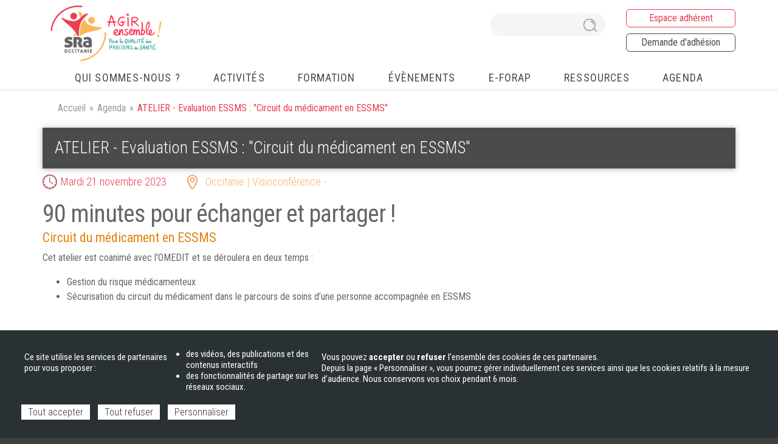

--- FILE ---
content_type: text/html; charset=UTF-8
request_url: https://www.sra-occitanie.fr/agenda/atelier-evaluation-essms-circuit-du-medicament-en-essms
body_size: 8300
content:




<!DOCTYPE html>

<html lang="fr" dir="ltr" prefix="content: http://purl.org/rss/1.0/modules/content/  dc: http://purl.org/dc/terms/  foaf: http://xmlns.com/foaf/0.1/  og: http://ogp.me/ns#  rdfs: http://www.w3.org/2000/01/rdf-schema#  schema: http://schema.org/  sioc: http://rdfs.org/sioc/ns#  sioct: http://rdfs.org/sioc/types#  skos: http://www.w3.org/2004/02/skos/core#  xsd: http://www.w3.org/2001/XMLSchema# ">

  <head>

    <meta charset="utf-8" />
<meta name="description" content="90 minutes pour échanger et partager ! Circuit du médicament en ESSMS Cet atelier est coanimé avec l&#039;OMEDIT et se déroulera en deux temps : Gestion du risque médicamenteux Sécurisation du circuit du médicament dans le parcours de soins d’une personne accompagnée en ESSMS .." />
<link rel="canonical" href="https://www.sra-occitanie.fr/agenda/atelier-evaluation-essms-circuit-du-medicament-en-essms" />
<meta name="Generator" content="Drupal 10 (https://www.drupal.org)" />
<meta name="MobileOptimized" content="width" />
<meta name="HandheldFriendly" content="true" />
<meta name="viewport" content="width=device-width, initial-scale=1.0" />
<link rel="icon" href="/sites/sra/files/sra-occitanie-logo_0.png" type="image/png" />


    <title>ATELIER - Evaluation ESSMS : &quot;Circuit du médicament en ESSMS&quot; | SRA Occitanie - Structure Régionale d’Appui à la qualité des soins et à la sécurité des patients</title>

    <link rel="stylesheet" media="all" href="/core/assets/vendor/normalize-css/normalize.css?t6shxh" />
<link rel="stylesheet" media="all" href="/libraries/drupal-superfish/css/superfish.css?t6shxh" />
<link rel="stylesheet" media="all" href="/core/modules/system/css/components/align.module.css?t6shxh" />
<link rel="stylesheet" media="all" href="/core/modules/system/css/components/fieldgroup.module.css?t6shxh" />
<link rel="stylesheet" media="all" href="/core/modules/system/css/components/container-inline.module.css?t6shxh" />
<link rel="stylesheet" media="all" href="/core/modules/system/css/components/clearfix.module.css?t6shxh" />
<link rel="stylesheet" media="all" href="/core/modules/system/css/components/details.module.css?t6shxh" />
<link rel="stylesheet" media="all" href="/core/modules/system/css/components/hidden.module.css?t6shxh" />
<link rel="stylesheet" media="all" href="/core/modules/system/css/components/item-list.module.css?t6shxh" />
<link rel="stylesheet" media="all" href="/core/modules/system/css/components/js.module.css?t6shxh" />
<link rel="stylesheet" media="all" href="/core/modules/system/css/components/nowrap.module.css?t6shxh" />
<link rel="stylesheet" media="all" href="/core/modules/system/css/components/position-container.module.css?t6shxh" />
<link rel="stylesheet" media="all" href="/core/modules/system/css/components/reset-appearance.module.css?t6shxh" />
<link rel="stylesheet" media="all" href="/core/modules/system/css/components/resize.module.css?t6shxh" />
<link rel="stylesheet" media="all" href="/core/modules/system/css/components/system-status-counter.css?t6shxh" />
<link rel="stylesheet" media="all" href="/core/modules/system/css/components/system-status-report-counters.css?t6shxh" />
<link rel="stylesheet" media="all" href="/core/modules/system/css/components/system-status-report-general-info.css?t6shxh" />
<link rel="stylesheet" media="all" href="/core/modules/system/css/components/tablesort.module.css?t6shxh" />
<link rel="stylesheet" media="all" href="/core/modules/views/css/views.module.css?t6shxh" />
<link rel="stylesheet" media="all" href="/modules/contrib/ckeditor5_plugin_pack/modules/ckeditor5_plugin_pack_indent_block/css/indent-block.css?t6shxh" />
<link rel="stylesheet" media="all" href="/modules/contrib/ckeditor_accordion/css/accordion.frontend.css?t6shxh" />
<link rel="stylesheet" media="all" href="/modules/contrib/ckeditor_bootstrap_tabs/css/tabs.css?t6shxh" />
<link rel="stylesheet" media="all" href="/modules/contrib/tacjs/assets/vendor/tarteaucitron.js/css/tarteaucitron.css?t6shxh" />
<link rel="stylesheet" media="all" href="/sites/sra/themes/rpo/css/components/action-links.css?t6shxh" />
<link rel="stylesheet" media="all" href="/sites/sra/themes/rpo/css/components/breadcrumb.css?t6shxh" />
<link rel="stylesheet" media="all" href="/sites/sra/themes/rpo/css/components/button.css?t6shxh" />
<link rel="stylesheet" media="all" href="/sites/sra/themes/rpo/css/components/collapse-processed.css?t6shxh" />
<link rel="stylesheet" media="all" href="/sites/sra/themes/rpo/css/components/container-inline.css?t6shxh" />
<link rel="stylesheet" media="all" href="/sites/sra/themes/rpo/css/components/details.css?t6shxh" />
<link rel="stylesheet" media="all" href="/sites/sra/themes/rpo/css/components/exposed-filters.css?t6shxh" />
<link rel="stylesheet" media="all" href="/sites/sra/themes/rpo/css/components/field.css?t6shxh" />
<link rel="stylesheet" media="all" href="/sites/sra/themes/rpo/css/components/form.css?t6shxh" />
<link rel="stylesheet" media="all" href="/sites/sra/themes/rpo/css/components/icons.css?t6shxh" />
<link rel="stylesheet" media="all" href="/sites/sra/themes/rpo/css/components/inline-form.css?t6shxh" />
<link rel="stylesheet" media="all" href="/sites/sra/themes/rpo/css/components/item-list.css?t6shxh" />
<link rel="stylesheet" media="all" href="/sites/sra/themes/rpo/css/components/link.css?t6shxh" />
<link rel="stylesheet" media="all" href="/sites/sra/themes/rpo/css/components/links.css?t6shxh" />
<link rel="stylesheet" media="all" href="/sites/sra/themes/rpo/css/components/menu.css?t6shxh" />
<link rel="stylesheet" media="all" href="/sites/sra/themes/rpo/css/components/more-link.css?t6shxh" />
<link rel="stylesheet" media="all" href="/sites/sra/themes/rpo/css/components/pager.css?t6shxh" />
<link rel="stylesheet" media="all" href="/sites/sra/themes/rpo/css/components/tabledrag.css?t6shxh" />
<link rel="stylesheet" media="all" href="/sites/sra/themes/rpo/css/components/tableselect.css?t6shxh" />
<link rel="stylesheet" media="all" href="/sites/sra/themes/rpo/css/components/tablesort.css?t6shxh" />
<link rel="stylesheet" media="all" href="/sites/sra/themes/rpo/css/components/tabs.css?t6shxh" />
<link rel="stylesheet" media="all" href="/sites/sra/themes/rpo/css/components/textarea.css?t6shxh" />
<link rel="stylesheet" media="all" href="/sites/sra/themes/rpo/css/components/ui-dialog.css?t6shxh" />
<link rel="stylesheet" media="all" href="/sites/sra/themes/rpo/css/components/messages.css?t6shxh" />
<link rel="stylesheet" media="all" href="/sites/sra/themes/rpo/css/style.css?t6shxh" />
<link rel="stylesheet" media="all" href="/sites/sra/themes/rpo/css/buttons.css?t6shxh" />
<link rel="stylesheet" media="all" href="/sites/sra/themes/rpo/css/layout.css?t6shxh" />
<link rel="stylesheet" media="all" href="/sites/sra/themes/rpo/css/colors.css?t6shxh" />
<link rel="stylesheet" media="all" href="/sites/sra/themes/rpo/css/bootstrap.css?t6shxh" />
<link rel="stylesheet" media="all" href="/sites/sra/themes/rpo/css/rangeslider.css?t6shxh" />
<link rel="stylesheet" media="all" href="/sites/sra/themes/rpo/css/select2.css?t6shxh" />
<link rel="stylesheet" media="all" href="//fonts.googleapis.com/css2?family=Roboto+Condensed:wght@300;400;700&amp;display=swap" />
<link rel="stylesheet" media="all" href="//fonts.googleapis.com/css2?family=Material+Symbols+Outlined:opsz,wght,FILL,GRAD@48,400,0,0" />
<link rel="stylesheet" media="all" href="/sites/sra/themes/rpo/css/sra.css?t6shxh" />
<link rel="stylesheet" media="all" href="/sites/sra/themes/rpo/css/responsive.css?t6shxh" />


    <script type="application/json" data-drupal-selector="drupal-settings-json">{"path":{"baseUrl":"\/","pathPrefix":"","currentPath":"node\/5323","currentPathIsAdmin":false,"isFront":false,"currentLanguage":"fr"},"pluralDelimiter":"\u0003","suppressDeprecationErrors":true,"tacjs":{"dialog":{"privacyUrl":"","bodyPosition":"bottom","hashtag":"#tarteaucitron","cookieName":"tarteaucitron","orientation":"bottom","groupServices":false,"serviceDefaultState":"wait","showAlertSmall":false,"cookieslist":false,"showIcon":false,"iconSrc":"","iconPosition":"BottomRight","adblocker":false,"DenyAllCta":true,"AcceptAllCta":true,"highPrivacy":true,"handleBrowserDNTRequest":true,"removeCredit":true,"moreInfoLink":true,"useExternalCss":true,"useExternalJs":true,"cookieDomain":"","readmoreLink":"\/mentions-legales","mandatory":true,"mandatoryCta":false,"closePopup":false,"customCloserId":""},"services":{"ferank":{"status":false,"languages":[],"readMore":"","readmoreLink":"","needConsent":false},"activecampaign":{"status":false,"languages":[],"readMore":"","readmoreLink":"","needConsent":false},"adform":{"status":false,"languages":[],"readMore":"","readmoreLink":"","needConsent":false},"adsense":{"status":false,"languages":[],"readMore":"","readmoreLink":"","needConsent":false},"adsenseauto":{"status":false,"languages":[],"readMore":"","readmoreLink":"","needConsent":false},"adsensesearch":{"status":false,"languages":[],"readMore":"","readmoreLink":"","needConsent":false},"adsensesearchform":{"status":false,"languages":[],"readMore":"","readmoreLink":"","needConsent":false},"adsensesearchresult":{"status":false,"languages":[],"readMore":"","readmoreLink":"","needConsent":false},"aduptech_ads":{"status":false,"languages":[],"readMore":"","readmoreLink":"","needConsent":false},"aduptech_conversion":{"status":false,"languages":[],"readMore":"","readmoreLink":"","needConsent":false},"aduptech_retargeting":{"status":false,"languages":[],"readMore":"","readmoreLink":"","needConsent":false},"affilae":{"status":false,"languages":[],"readMore":"","readmoreLink":"","needConsent":false},"amazon":{"status":false,"languages":[],"readMore":"","readmoreLink":"","needConsent":false},"antvoice":{"status":false,"languages":[],"readMore":"","readmoreLink":"","needConsent":false},"bingads":{"status":false,"languages":[],"readMore":"","readmoreLink":"","needConsent":false},"clicmanager":{"status":false,"languages":[],"readMore":"","readmoreLink":"","needConsent":false},"criteo":{"status":false,"languages":[],"readMore":"","readmoreLink":"","needConsent":false},"criteoonetag":{"status":false,"languages":[],"readMore":"","readmoreLink":"","needConsent":false},"datingaffiliation":{"status":false,"languages":[],"readMore":"","readmoreLink":"","needConsent":false},"datingaffiliationpopup":{"status":false,"languages":[],"readMore":"","readmoreLink":"","needConsent":false},"doubleclick":{"status":false,"languages":[],"readMore":"","readmoreLink":"","needConsent":false},"ferankpub":{"status":false,"languages":[],"readMore":"","readmoreLink":"","needConsent":false},"googleads":{"status":false,"languages":[],"readMore":"","readmoreLink":"","needConsent":false},"googleadwordsconversion":{"status":false,"languages":[],"readMore":"","readmoreLink":"","needConsent":false},"googleadwordsremarketing":{"status":false,"languages":[],"readMore":"","readmoreLink":"","needConsent":false},"googlepartners":{"status":false,"languages":[],"readMore":"","readmoreLink":"","needConsent":false},"klaviyo":{"status":false,"languages":[],"readMore":"","readmoreLink":"","needConsent":false},"kwanko":{"status":false,"languages":[],"readMore":"","readmoreLink":"","needConsent":false},"leadforensics":{"status":false,"languages":[],"readMore":"","readmoreLink":"","needConsent":false},"linkedininsighttag":{"status":false,"languages":[],"readMore":"","readmoreLink":"","needConsent":false},"outbrain":{"status":false,"languages":[],"readMore":"","readmoreLink":"","needConsent":false},"pinterestpixel":{"status":false,"languages":[],"readMore":"","readmoreLink":"","needConsent":false},"prelinker":{"status":false,"languages":[],"readMore":"","readmoreLink":"","needConsent":false},"pubdirecte":{"status":false,"languages":[],"readMore":"","readmoreLink":"","needConsent":false},"shareasale":{"status":false,"languages":[],"readMore":"","readmoreLink":"","needConsent":false},"twenga":{"status":false,"languages":[],"readMore":"","readmoreLink":"","needConsent":false},"twitteruwt":{"status":false,"languages":[],"readMore":"","readmoreLink":"","needConsent":false},"vshop":{"status":false,"languages":[],"readMore":"","readmoreLink":"","needConsent":false},"xandr":{"status":false,"languages":[],"readMore":"","readmoreLink":"","needConsent":false},"xandrconversion":{"status":false,"languages":[],"readMore":"","readmoreLink":"","needConsent":false},"xandrsegment":{"status":false,"languages":[],"readMore":"","readmoreLink":"","needConsent":false},"adobeanalytics":{"status":false,"languages":[],"readMore":"","readmoreLink":"","needConsent":false},"alexa":{"status":false,"languages":[],"readMore":"","readmoreLink":"","needConsent":false},"amplitude":{"status":false,"languages":[],"readMore":"","readmoreLink":"","needConsent":false},"analytics":{"status":false,"languages":[],"readMore":"","readmoreLink":"","needConsent":false},"atinternet":{"status":false,"languages":[],"readMore":"","readmoreLink":"","needConsent":false},"clarity":{"status":false,"languages":[],"readMore":"","readmoreLink":"","needConsent":false},"clicky":{"status":false,"languages":[],"readMore":"","readmoreLink":"","needConsent":false},"compteur":{"status":false,"languages":[],"readMore":"","readmoreLink":"","needConsent":false},"crazyegg":{"status":false,"languages":[],"readMore":"","readmoreLink":"","needConsent":false},"etracker":{"status":false,"languages":[],"readMore":"","readmoreLink":"","needConsent":false},"firebase":{"status":false,"languages":[],"readMore":"","readmoreLink":"","needConsent":false},"gajs":{"status":false,"languages":[],"readMore":"","readmoreLink":"","needConsent":false},"getplus":{"status":false,"languages":[],"readMore":"","readmoreLink":"","needConsent":false},"getquanty":{"status":false,"languages":[],"readMore":"","readmoreLink":"","needConsent":false},"gtag":{"status":true,"languages":{"fr":"fr"},"readMore":"","readmoreLink":"","needConsent":true},"hotjar":{"status":false,"languages":[],"readMore":"","readmoreLink":"","needConsent":false},"hubspot":{"status":false,"languages":[],"readMore":"","readmoreLink":"","needConsent":false},"kameleoon":{"status":false,"languages":[],"readMore":"","readmoreLink":"","needConsent":false},"koban":{"status":false,"languages":[],"readMore":"","readmoreLink":"","needConsent":false},"matomo":{"status":false,"languages":[],"readMore":"","readmoreLink":"","needConsent":false},"matomocloud":{"status":false,"languages":[],"readMore":"","readmoreLink":"","needConsent":false},"mautic":{"status":false,"languages":[],"readMore":"","readmoreLink":"","needConsent":false},"metrica":{"status":false,"languages":[],"readMore":"","readmoreLink":"","needConsent":false},"microanalytics":{"status":false,"languages":[],"readMore":"","readmoreLink":"","needConsent":false},"microsoftcampaignanalytics":{"status":false,"languages":[],"readMore":"","readmoreLink":"","needConsent":false},"multiplegtag":{"status":false,"languages":[],"readMore":"","readmoreLink":"","needConsent":false},"openwebanalytics":{"status":false,"languages":[],"readMore":"","readmoreLink":"","needConsent":false},"pardot":{"status":false,"languages":[],"readMore":"","readmoreLink":"","needConsent":false},"piwikpro":{"status":false,"languages":[],"readMore":"","readmoreLink":"","needConsent":false},"plausible":{"status":false,"languages":[],"readMore":"","readmoreLink":"","needConsent":false},"plezi":{"status":false,"languages":[],"readMore":"","readmoreLink":"","needConsent":false},"sharpspring":{"status":false,"languages":[],"readMore":"","readmoreLink":"","needConsent":false},"simpleanalytics":{"status":false,"languages":[],"readMore":"","readmoreLink":"","needConsent":false},"snapchat":{"status":false,"languages":[],"readMore":"","readmoreLink":"","needConsent":false},"statcounter":{"status":false,"languages":[],"readMore":"","readmoreLink":"","needConsent":false},"tiktok":{"status":false,"languages":[],"readMore":"","readmoreLink":"","needConsent":false},"userpilot":{"status":false,"languages":[],"readMore":"","readmoreLink":"","needConsent":false},"verizondottag":{"status":false,"languages":[],"readMore":"","readmoreLink":"","needConsent":false},"visiblee":{"status":false,"languages":[],"readMore":"","readmoreLink":"","needConsent":false},"visualrevenue":{"status":false,"languages":[],"readMore":"","readmoreLink":"","needConsent":false},"webmecanik":{"status":false,"languages":[],"readMore":"","readmoreLink":"","needConsent":false},"weborama":{"status":false,"languages":[],"readMore":"","readmoreLink":"","needConsent":false},"woopra":{"status":false,"languages":[],"readMore":"","readmoreLink":"","needConsent":false},"wysistat":{"status":false,"languages":[],"readMore":"","readmoreLink":"","needConsent":false},"wysistathightrack":{"status":false,"languages":[],"readMore":"","readmoreLink":"","needConsent":false},"xiti":{"status":false,"languages":[],"readMore":"","readmoreLink":"","needConsent":false},"abtasty":{"status":false,"languages":[],"readMore":"","readmoreLink":"","needConsent":false},"arcio":{"status":false,"languages":[],"readMore":"","readmoreLink":"","needConsent":false},"contentsquare":{"status":false,"languages":[],"readMore":"","readmoreLink":"","needConsent":false},"genially":{"status":false,"languages":[],"readMore":"","readmoreLink":"","needConsent":false},"geoportail":{"status":false,"languages":[],"readMore":"","readmoreLink":"","needConsent":false},"googlefonts":{"status":false,"languages":[],"readMore":"","readmoreLink":"","needConsent":false},"googlemaps":{"status":false,"languages":[],"readMore":"","readmoreLink":"","needConsent":false},"googlemapssearch":{"status":false,"languages":[],"readMore":"","readmoreLink":"","needConsent":false},"googletagmanager":{"status":false,"languages":[],"readMore":"","readmoreLink":"","needConsent":false},"helloasso":{"status":false,"languages":[],"readMore":"","readmoreLink":"","needConsent":false},"jsapi":{"status":false,"languages":[],"readMore":"","readmoreLink":"","needConsent":false},"m6meteo":{"status":false,"languages":[],"readMore":"","readmoreLink":"","needConsent":false},"marketomunchkin":{"status":false,"languages":[],"readMore":"","readmoreLink":"","needConsent":false},"matomotm":{"status":false,"languages":[],"readMore":"","readmoreLink":"","needConsent":false},"meteofrance":{"status":false,"languages":[],"readMore":"","readmoreLink":"","needConsent":false},"mtcaptcha":{"status":false,"languages":[],"readMore":"","readmoreLink":"","needConsent":false},"multiplegoogletagmanager":{"status":false,"languages":[],"readMore":"","readmoreLink":"","needConsent":false},"myfeelback":{"status":false,"languages":[],"readMore":"","readmoreLink":"","needConsent":false},"onesignal":{"status":false,"languages":[],"readMore":"","readmoreLink":"","needConsent":false},"openstreetmap":{"status":false,"languages":[],"readMore":"","readmoreLink":"","needConsent":false},"pingdom":{"status":false,"languages":[],"readMore":"","readmoreLink":"","needConsent":false},"recaptcha":{"status":false,"languages":[],"readMore":"","readmoreLink":"","needConsent":false},"stonly":{"status":false,"languages":[],"readMore":"","readmoreLink":"","needConsent":false},"tagcommander":{"status":false,"languages":[],"readMore":"","readmoreLink":"","needConsent":false},"timelinejs":{"status":false,"languages":[],"readMore":"","readmoreLink":"","needConsent":false},"twitterwidgetsapi":{"status":false,"languages":[],"readMore":"","readmoreLink":"","needConsent":false},"typekit":{"status":false,"languages":[],"readMore":"","readmoreLink":"","needConsent":false},"disqus":{"status":false,"languages":[],"readMore":"","readmoreLink":"","needConsent":false},"facebookcomment":{"status":false,"languages":[],"readMore":"","readmoreLink":"","needConsent":false},"crisp":{"status":false,"languages":[],"readMore":"","readmoreLink":"","needConsent":false},"faciliti":{"status":false,"languages":[],"readMore":"","readmoreLink":"","needConsent":false},"gagenda":{"status":false,"languages":[],"readMore":"","readmoreLink":"","needConsent":false},"gallica":{"status":false,"languages":[],"readMore":"","readmoreLink":"","needConsent":false},"gdocs":{"status":false,"languages":[],"readMore":"","readmoreLink":"","needConsent":false},"gforms":{"status":false,"languages":[],"readMore":"","readmoreLink":"","needConsent":false},"goptimize":{"status":false,"languages":[],"readMore":"","readmoreLink":"","needConsent":false},"gsheets":{"status":false,"languages":[],"readMore":"","readmoreLink":"","needConsent":false},"gslides":{"status":false,"languages":[],"readMore":"","readmoreLink":"","needConsent":false},"hcaptcha":{"status":false,"languages":[],"readMore":"","readmoreLink":"","needConsent":false},"maps_noapi":{"status":false,"languages":[],"readMore":"","readmoreLink":"","needConsent":false},"robofabrica":{"status":false,"languages":[],"readMore":"","readmoreLink":"","needConsent":false},"serviceperso":{"status":false,"languages":[],"readMore":"","readmoreLink":"","needConsent":false},"studizz":{"status":false,"languages":[],"readMore":"","readmoreLink":"","needConsent":false},"trustpilot":{"status":false,"languages":[],"readMore":"","readmoreLink":"","needConsent":false},"ubib":{"status":false,"languages":[],"readMore":"","readmoreLink":"","needConsent":false},"addthis":{"status":false,"languages":[],"readMore":"","readmoreLink":"","needConsent":false},"addtoanyfeed":{"status":false,"languages":[],"readMore":"","readmoreLink":"","needConsent":false},"addtoanyshare":{"status":false,"languages":[],"readMore":"","readmoreLink":"","needConsent":false},"discord":{"status":false,"languages":[],"readMore":"","readmoreLink":"","needConsent":false},"ekomi":{"status":false,"languages":[],"readMore":"","readmoreLink":"","needConsent":false},"facebook":{"status":false,"languages":[],"readMore":"","readmoreLink":"","needConsent":false},"facebookcustomerchat":{"status":false,"languages":[],"readMore":"","readmoreLink":"","needConsent":false},"facebooklikebox":{"status":false,"languages":[],"readMore":"","readmoreLink":"","needConsent":false},"facebookpixel":{"status":false,"languages":[],"readMore":"","readmoreLink":"","needConsent":false},"facebookpost":{"status":false,"languages":[],"readMore":"","readmoreLink":"","needConsent":false},"gplus":{"status":false,"languages":[],"readMore":"","readmoreLink":"","needConsent":false},"gplusbadge":{"status":false,"languages":[],"readMore":"","readmoreLink":"","needConsent":false},"instagram":{"status":false,"languages":[],"readMore":"","readmoreLink":"","needConsent":false},"linkedin":{"status":false,"languages":[],"readMore":"","readmoreLink":"","needConsent":false},"pinterest":{"status":false,"languages":[],"readMore":"","readmoreLink":"","needConsent":false},"shareaholic":{"status":false,"languages":[],"readMore":"","readmoreLink":"","needConsent":false},"sharethis":{"status":false,"languages":[],"readMore":"","readmoreLink":"","needConsent":false},"twitter":{"status":false,"languages":[],"readMore":"","readmoreLink":"","needConsent":false},"twitterembed":{"status":false,"languages":[],"readMore":"","readmoreLink":"","needConsent":false},"twittertimeline":{"status":false,"languages":[],"readMore":"","readmoreLink":"","needConsent":false},"elfsight":{"status":false,"languages":[],"readMore":"","readmoreLink":"","needConsent":false},"intercomChat":{"status":false,"languages":[],"readMore":"","readmoreLink":"","needConsent":false},"purechat":{"status":false,"languages":[],"readMore":"","readmoreLink":"","needConsent":false},"smartsupp":{"status":false,"languages":[],"readMore":"","readmoreLink":"","needConsent":false},"tawkto":{"status":false,"languages":[],"readMore":"","readmoreLink":"","needConsent":false},"userlike":{"status":false,"languages":[],"readMore":"","readmoreLink":"","needConsent":false},"uservoice":{"status":false,"languages":[],"readMore":"","readmoreLink":"","needConsent":false},"zopim":{"status":false,"languages":[],"readMore":"","readmoreLink":"","needConsent":false},"acast":{"status":false,"languages":[],"readMore":"","readmoreLink":"","needConsent":false},"archive":{"status":false,"languages":[],"readMore":"","readmoreLink":"","needConsent":false},"artetv":{"status":false,"languages":[],"readMore":"","readmoreLink":"","needConsent":false},"ausha":{"status":false,"languages":[],"readMore":"","readmoreLink":"","needConsent":false},"bandcamp":{"status":false,"languages":[],"readMore":"","readmoreLink":"","needConsent":false},"calameo":{"status":false,"languages":[],"readMore":"","readmoreLink":"","needConsent":false},"canalu":{"status":false,"languages":[],"readMore":"","readmoreLink":"","needConsent":false},"dailymotion":{"status":false,"languages":[],"readMore":"","readmoreLink":"","needConsent":false},"deezer":{"status":false,"languages":[],"readMore":"","readmoreLink":"","needConsent":false},"fculture":{"status":false,"languages":[],"readMore":"","readmoreLink":"","needConsent":false},"issuu":{"status":false,"languages":[],"readMore":"","readmoreLink":"","needConsent":false},"mixcloud":{"status":false,"languages":[],"readMore":"","readmoreLink":"","needConsent":false},"podcloud":{"status":false,"languages":[],"readMore":"","readmoreLink":"","needConsent":false},"prezi":{"status":false,"languages":[],"readMore":"","readmoreLink":"","needConsent":false},"slideshare":{"status":false,"languages":[],"readMore":"","readmoreLink":"","needConsent":false},"soundcloud":{"status":false,"languages":[],"readMore":"","readmoreLink":"","needConsent":false},"spotify":{"status":false,"languages":[],"readMore":"","readmoreLink":"","needConsent":false},"videas":{"status":false,"languages":[],"readMore":"","readmoreLink":"","needConsent":false},"vimeo":{"status":false,"languages":[],"readMore":"","readmoreLink":"","needConsent":false},"webtvnu":{"status":false,"languages":[],"readMore":"","readmoreLink":"","needConsent":false},"youtube":{"status":false,"languages":[],"readMore":"","readmoreLink":"","needConsent":false},"youtubeapi":{"status":false,"languages":[],"readMore":"","readmoreLink":"","needConsent":false}},"user":{"gtagUa":"G-N236FK49TH"},"texts":{"alertBigPrivacy":"\u003Cp\u003E Ce site utilise les services de partenaires pour vous proposer : \u003C\/p\u003E\r\n\u003Cul\u003E\r\n\u003Cli\u003Edes vid\u00e9os, des publications et des contenus interactifs \u003C\/li\u003E\r\n\u003Cli\u003Edes fonctionnalit\u00e9s de partage sur les r\u00e9seaux sociaux.\u003C\/li\u003E\r\n\u003C\/ul\u003E\r\n\u003Cp\u003EVous pouvez \u003Cstrong\u003Eaccepter\u003C\/strong\u003E ou \u003Cstrong\u003Erefuser\u003C\/strong\u003E l\u2019ensemble des cookies de ces partenaires. \u003Cbr\u003E\r\nDepuis la page \u00ab Personnaliser \u00bb, vous pourrez g\u00e9rer individuellement ces services ainsi que les cookies relatifs \u00e0 la mesure d\u2019audience. Nous conservons vos choix pendant 6 mois.\u003C\/p\u003E","privacyUrl":"Consultez notre \u003Ca href=\u0022\/mentions-legales\u0022\u003Epolitique en mati\u00e8re de cookies\u003C\/a\u003E pour en savoir plus."},"expire":null},"ckeditorAccordion":{"accordionStyle":{"collapseAll":null,"keepRowsOpen":null,"animateAccordionOpenAndClose":1,"openTabsWithHash":1,"allowHtmlInTitles":0}},"superfish":{"superfish-main":{"id":"superfish-main","sf":{"animation":{"opacity":"show","height":"show"},"speed":"fast","autoArrows":false,"dropShadows":false},"plugins":{"smallscreen":{"cloneParent":0,"mode":"window_width","breakpoint":1200,"expandText":"D\u00e9plier","collapseText":"Replier"},"supposition":true,"supersubs":true}}},"ajaxTrustedUrl":{"\/search\/node":true},"user":{"uid":0,"permissionsHash":"34011accc26224d38ec8aa249fc0335536b3d1d493f60c37eaf50c1253fc11d3"}}</script>
<script src="/core/assets/vendor/modernizr/modernizr.min.js?v=3.11.7"></script>
<script src="/core/assets/vendor/jquery/jquery.min.js?v=3.7.1"></script>
<script src="/sites/sra/files/languages/fr_kJsEeMIN-xCQW3W5l3rL11ASMPezyJWSX7y5uhhNaFM.js?t6shxh"></script>
<script src="/core/misc/drupalSettingsLoader.js?v=10.5.6"></script>
<script src="/core/misc/drupal.js?v=10.5.6"></script>
<script src="/core/misc/drupal.init.js?v=10.5.6"></script>
<script src="/sites/sra/themes/rpo/js/popper.min.js?v=1.x"></script>
<script src="/sites/sra/themes/rpo/js/bootstrap.js?v=1.x"></script>
<script src="/sites/sra/themes/rpo/js/rangeslider.js?v=1.x"></script>
<script src="/sites/sra/themes/rpo/js/select2.js?v=1.x"></script>
<script src="/sites/sra/themes/rpo/js/hidden-form.js?v=1.x"></script>
<script src="/sites/sra/themes/rpo/js/sra.js?v=1.x"></script>
<script src="/sites/sra/themes/rpo/js/jquery.numscroller-1.0.js?v=1.x"></script>


  </head>

  <body class="page-node-5323 page-node-type-evenement path-node">

    
    <a href="#main-content" class="visually-hidden focusable skip-link">

      Aller au contenu principal

    </a>

    

      <div class="dialog-off-canvas-main-canvas" data-off-canvas-main-canvas>
    <div id="wrap">
	<div id="topPage"></div>
	<div id="header">
		<div class="container">
			
			<div class="clear"></div>

			<div class="row">
				<div id="header-logo" class="col-6 clearfix">
					  <div id="block-marquedusite" class="block block-system block-system-branding-block">
  
    
        <a href="/" title="Accueil" rel="home" class="site-logo" id="logo">
      <img src="/sites/sra/files/logo_sra.png" alt="Accueil" />
    </a>
    </div>


				</div>

				<div id="header-right" class="col-6 clearfix">
					


  <div class="region region-header-right">

    <div class="search-block-form col-4 block block-search container-inline" data-drupal-selector="search-block-form" id="block-rpo-search" role="search">
  
    
      <form action="/search/node" method="get" id="search-block-form" accept-charset="UTF-8">
  <div class="js-form-item form-item js-form-type-search form-type-search js-form-item-keys form-item-keys form-no-label">
      <label for="edit-keys" class="visually-hidden">Rechercher</label>
        <input title="Indiquer les termes à rechercher" data-drupal-selector="edit-keys" type="search" id="edit-keys" name="keys" value="" size="15" maxlength="128" class="form-search" />

        </div>
<div data-drupal-selector="edit-actions" class="form-actions js-form-wrapper form-wrapper" id="edit-actions"><input data-drupal-selector="edit-submit" type="submit" id="edit-submit" value="Rechercher" class="button js-form-submit form-submit" />
</div>

</form>

  </div>
<div id="block-accespro" class="col-6 block block-block-content block-block-content1db149a3-8013-49e6-b6f4-c6d198027c1d">
  
    
      
            <div class="clearfix text-formatted field field--name-body field--type-text-with-summary field--label-hidden field__item"><p><span class="rouge"><a class="tpl_btn rouge" href="/espace-adherent">Espace adhérent</a></span></p>
<p><span class="gris"><a class="tpl_btn gris" href="/adhesion">Demande d'adhésion</a></span></p>
</div>
      
  </div>


  </div>


				</div>
			</div>
			<div class="clear"></div>
		</div>
	</div>


	<div id="navigation" class="clearfix">
		<div class="container">
			  <div id="block-navigationprincipale" class="block block-superfish block-superfishmain">
  
    
      
<ul id="superfish-main" class="menu sf-menu sf-main sf-horizontal sf-style-none" role="menu" aria-label="Menu">
  

  
  <li id="main-menu-link-content72707ec1-9d22-4105-bf05-d13bf42122d0" class="sf-depth-1 sf-no-children sf-first" role="none">
    
          <a href="/qui-sommes-nous" class="sf-depth-1" role="menuitem">Qui sommes-nous ? </a>
    
    
    
    
      </li>


            
  <li id="main-menu-link-content5c9b3e04-2e7f-47e0-8445-3bea2a617059" class="sf-depth-1 menuparent" role="none">
    
          <a href="/activites-de-la-sra-occitanie" class="sf-depth-1 menuparent" role="menuitem" aria-haspopup="true" aria-expanded="false">Activités</a>
    
    
    
              <ul role="menu">
      
      

  
  <li id="main-menu-link-contentfdbf04dc-66c9-4694-83ba-23c2dcfbdc14" class="sf-depth-2 sf-no-children sf-first" role="none">
    
          <a href="/activites-de-la-sra-occitanie/gestion-des-risques-et-des-evenements-indesirables" class="sf-depth-2" role="menuitem">Gestion des risques et des EI</a>
    
    
    
    
      </li>


  
  <li id="main-menu-link-contentb718414c-a64f-47cb-939d-6f7753f5a756" class="sf-depth-2 sf-no-children" role="none">
    
          <a href="/activites-de-la-sra-occitanie/certification-des-etablissements-de-sante" class="sf-depth-2" role="menuitem">Certification des établissements de santé</a>
    
    
    
    
      </li>


  
  <li id="main-menu-link-content9780c76f-1274-437d-8587-3624d7b8d102" class="sf-depth-2 sf-no-children" role="none">
    
          <a href="/activites-de-la-sra-occitanie/evaluation-des-etablissements-et-services-sociaux-et-medico-sociaux" class="sf-depth-2" role="menuitem">Evaluation des ESSMS</a>
    
    
    
    
      </li>


  
  <li id="main-menu-link-content0e7f56d2-c7ef-47a4-a1dc-4e0aba2df31f" class="sf-depth-2 sf-no-children" role="none">
    
          <a href="/activites-de-la-sra-occitanie/partenariat-en-sante-et-experience-des-patients-et-des-personnes-accompagnees" class="sf-depth-2" role="menuitem">Partenariat en santé</a>
    
    
    
    
      </li>


  
  <li id="main-menu-link-content122611f3-3d2c-4a51-b3e9-29d76955a047" class="sf-depth-2 sf-no-children" role="none">
    
          <a href="/activites-de-la-sra-occitanie/evaluation-des-pratiques-professionnelles" class="sf-depth-2" role="menuitem">Evaluation des pratiques prof.</a>
    
    
    
    
      </li>


  
  <li id="main-menu-link-contente836128f-6e28-442f-acc9-97072d413ab6" class="sf-depth-2 sf-no-children" role="none">
    
          <a href="/activites-de-la-sra-occitanie/bientraitance" class="sf-depth-2" role="menuitem">Bientraitance</a>
    
    
    
    
      </li>


  
  <li id="main-menu-link-content1615c550-476e-4295-a834-ac50ca30eeb2" class="sf-depth-2 sf-no-children" role="none">
    
          <a href="/activites-de-la-sra-occitanie/management-et-travail-dequipe" class="sf-depth-2" role="menuitem">Management et travail d&#039;équipe</a>
    
    
    
    
      </li>


  
  <li id="main-menu-link-contentc1890442-6cbf-467c-9aed-1d8a21c2368a" class="sf-depth-2 sf-no-children" role="none">
    
          <a href="/activites-de-la-sra-occitanie/coordination-des-parcours-en-soins-primaires" class="sf-depth-2" role="menuitem">Coord. des parcours en soins primaires</a>
    
    
    
    
      </li>


  
  <li id="main-menu-link-content9228663e-2bf8-4269-b989-e6da74cd39f3" class="sf-depth-2 sf-no-children sf-last" role="none">
    
          <a href="/activites-de-la-sra-occitanie/vos-autres-besoins" class="sf-depth-2" role="menuitem">Vos autres besoins...</a>
    
    
    
    
      </li>



              </ul>
      
    
    
      </li>


            
  <li id="main-menu-link-contentbcf3523a-72a3-49fd-8066-d64f6b544cc4" class="sf-depth-1 menuparent" role="none">
    
          <a href="/lorganisme-de-formation" class="sf-depth-1 menuparent" role="menuitem" aria-haspopup="true" aria-expanded="false">Formation</a>
    
    
    
              <ul role="menu">
      
      

  
  <li id="main-menu-link-content5ab0bd8d-cebb-42f4-8377-e2851be52ff6" class="sf-depth-2 sf-no-children sf-first" role="none">
    
          <a href="/nos-formations" class="sf-depth-2" role="menuitem">Nos formations</a>
    
    
    
    
      </li>


  
  <li id="main-menu-link-content305c6643-32da-411b-8cec-218169600411" class="sf-depth-2 sf-no-children sf-last" role="none">
    
          <a href="/nos-formations/modalites-de-nos-formations" class="sf-depth-2" role="menuitem">Modalités</a>
    
    
    
    
      </li>



              </ul>
      
    
    
      </li>


  
  <li id="main-menu-link-content786b7194-89de-4d6a-8878-6cf446120ac0" class="sf-depth-1 sf-no-children" role="none">
    
          <a href="https://www.sra-occitanie.fr/evenements" class="sf-depth-1 sf-external" role="menuitem">Évènements</a>
    
    
    
    
      </li>


  
  <li id="main-menu-link-content760144cb-36a1-458e-8e40-f5286c4b38b4" class="sf-depth-1 sf-no-children" role="none">
    
          <a href="/e-forap" class="sf-depth-1" role="menuitem">e-FORAP</a>
    
    
    
    
      </li>


  
  <li id="main-menu-link-contentdf1bb36c-ad56-477a-b9ca-610636898d2d" class="sf-depth-1 sf-no-children" role="none">
    
          <a href="/ressources" class="sf-depth-1" role="menuitem">Ressources</a>
    
    
    
    
      </li>


  
  <li id="main-menu-link-content17cfe432-2b82-4a28-9eb1-ac62420b41b2" class="sf-depth-1 sf-no-children" role="none">
    
          <a href="/agenda" class="sf-depth-1" role="menuitem">Agenda</a>
    
    
    
    
      </li>


</ul>

  </div>


		</div>
	</div>

			<div class="container">
			
		</div>
	
			<div class="container">
			


  <div class="region region-help">

    <div id="block-rpo-breadcrumbs" class="block block-system block-system-breadcrumb-block">
  
    
        <div id="breadcrumb">
    <h2 class="visually-hidden focusable skip-link">
      You are here    </h2>
    <div class="breadcrumb">
                            <a href="/">Accueil</a>
            <span class="sep">»</span>
                                      <a href="/agenda">Agenda</a>
            <span class="sep">»</span>
                                      ATELIER - Evaluation ESSMS : &quot;Circuit du médicament en ESSMS&quot;
                    </div>
  </div>

  </div>
<div id="block-titredepage" class="titre_page block block-core block-page-title-block">
  
    
      
  <h1 class="page-title"><span class="field field--name-title field--type-string field--label-hidden">ATELIER - Evaluation ESSMS : &quot;Circuit du médicament en ESSMS&quot;</span>
</h1>


  </div>
<div class="views-element-container block block-views block-views-blockentete-evenement-block-1" id="block-vue-entete-image-evenement">
  
    
      <div><div class="view view-entete-evenement view-id-entete_evenement view-display-id-block_1 js-view-dom-id-661387cc3dfaf13e1a519a2dce4fe40a6eb465c36ab4d114ad3de762dc95081d">
  
    
      
      <div class="view-content">
          <div class="views-row"><div class="views-field views-field-field-image-entete-evenement"><div class="field-content">     
</div></div></div>

    </div>
  
          </div>
</div>

  </div>
<div data-drupal-messages-fallback class="hidden"></div>


  </div>


		</div>
	
	<div id="section">
		<div class="container">
			<div class="row">
				
				<div id="content" class="col-md-12">
					<div id="main">
						


  <div class="region region-content">

    <div id="block-rpo-content" class="block block-system block-system-main-block">
  
    
      <article data-history-node-id="5323" about="/agenda/atelier-evaluation-essms-circuit-du-medicament-en-essms">

  
    

  
  <div>
	
            <div class="field field--name-field-date-debut-session field--type-datetime field--label-hidden field__item"><time datetime="2023-11-21T12:00:00Z" class="datetime">Mardi 21 novembre 2023</time>
</div>
      
	<div id="evenement_lieu">
					Occitanie | Visioconférence - 
			
		 
	</div>
	
            <div class="clearfix text-formatted field field--name-body field--type-text-with-summary field--label-hidden field__item"><h1>90 minutes pour échanger et partager !</h1>
<h3><strong>Circuit du médicament en ESSMS&nbsp;</strong></h3>
<p>Cet atelier est coanimé avec l'OMEDIT et se déroulera en deux temps :</p>
<ul>
<li>Gestion du risque médicamenteux&nbsp;</li>
<li>Sécurisation du circuit du médicament dans le parcours de soins d’une personne accompagnée en ESSMS&nbsp;</li>
</ul>
<p class="tpl_filet">..</p>
<hr />
<h2 class="text-align-center"><span class="gris"><span class="rouge">Le 21 novembre 2023</span> de 13h30 à 15h00</span></h2>
<p class="text-align-center"><a class="tpl_btn rouge" href="https://us06web.zoom.us/meeting/register/tZErd-yoqDksGdLdR0ZZSWsy0Wb2Eg2rAXMK" rel=" noopener" target="_blank">Inscrivez-vous !</a></p>
<p class="tpl_filet">...</p>
<p><em>NB : La participation aux ateliers est réservée aux professionnels des établissements adhérents à la SRA Occitanie.</em></p>
<p>Votre établissement n'est pas adhérent ? Pour adhérer, il vous suffit de compléter le formulaire de demande d'adhésion accessible directement dans le bandeau d'en-tête du site internet en cliquant sur le bouton "Demande d'adhésion".&nbsp;&nbsp;<br />
<a href="https://www.sra-occitanie.fr/qui-sommes-nous" rel=" noopener" target="_blank">Pour plus d'infos &gt;&gt;</a></p>
</div>
      
  </div>

</article>

  </div>


  </div>


					</div>
				</div>

				
				<div class="clear"></div>
			</div>
		</div>
	</div>

	<div id="featured" class="row clearfix">
		<div class="container">
			<div class="row">
												<div class="clear"></div>
			</div>
		</div>
	</div>
	<div class="clear"></div>

	<div id="grey_area">
		<div class="container-fluid">
			<div class="row">
				<div class="col-12">
					
				</div>
			</div>
		</div>
	</div>

	<div id="white_area">
		<div class="container">
			<div class="row">
				<div class="col-12">
					
				</div>
			</div>
		</div>
	</div>

	<div id="footer">
		<div class="container">
			<div class="row clearfix">
				<div class="footer-col footer-1 col-lg-3 col-md-12">
					


  <div class="region region-footer-first">

    <div id="block-logofooter" class="block block-block-content block-block-content7fade94d-cccf-496d-a4e9-3c0a57f5dfa6">
  
    
      
            <div class="clearfix text-formatted field field--name-body field--type-text-with-summary field--label-hidden field__item"><p class="text-align-center"><a href="https://www.sra-occitanie.fr/"><img alt data-entity-type="file" data-entity-uuid="09f7de64-b455-4247-9c1a-ca88f82e325b" height="2835" src="/sites/sra/files/upload/sra-occitanie-logo-blanc.png" width="2835" loading="lazy"></a></p>
</div>
      
  </div>


  </div>


				</div>
				<div class="footer-col footer-2 col-lg-3 col-md-6 col-sm-6 col-12">
					


  <div class="region region-footer-second">

    <div id="block-antennetoulouse" class="block block-block-content block-block-content4ef83fe6-1627-427d-8ba0-7cac000940d8">
  
    
      
            <div class="clearfix text-formatted field field--name-body field--type-text-with-summary field--label-hidden field__item"><p>SRA OCCITANIE<br />
6, rue de Lourdes - Bat.C<br />
31300 Toulouse<br />
05.67.31.21.30<br />
<a href="mailto:info@sra-occitanie.fr">info@sra-occitanie.fr</a></p>
</div>
      
  </div>


  </div>


				</div>
				<div class="footer-col footer-3 col-lg-3 col-md-6 col-sm-6 col-12">
					


  <div class="region region-footer-third">

    <div id="block-menufooterthirdcolumn" class="block block-block-content block-block-content389f90ad-a7ed-47fa-9e54-f7560364042d">
  
    
      
            <div class="clearfix text-formatted field field--name-body field--type-text-with-summary field--label-hidden field__item"><p><a href="/qui-sommes-nous-2/les-instances">Qui sommes-nous ?</a><br />
<a href="/activites-de-la-sra-occitanie">Activités</a><br />
<a href="https://www.sra-occitanie.fr/lorganisme-de-formation" title="Formations">Formation</a><br />
<a href="/e-forap" title="E-Forap">E-Forap</a><br />
<a href="/ressources" title="Ressources">Ressources</a><br />
<a href="/agenda" title="Agenda">Agenda</a><br />
<a href="/evenements" title="Evénements">Événements</a><br />
<a href="/contact">Formulaire de contact</a></p>
</div>
      
  </div>


  </div>


				</div>
				<div class="footer-col footer-4 col-lg-3 col-md-6 col-sm-6 col-12">
					


  <div class="region region-footer-fourth">

    <div id="block-contactfooter" class="block block-block-content block-block-contente742efad-9453-47cb-9371-de6c0c0fc633">
  
    
      
            <div class="clearfix text-formatted field field--name-body field--type-text-with-summary field--label-hidden field__item"><p><a href="/informations-mentions-legales-credits">Mentions Légales&nbsp;&amp;</a></p>
<p><a href="/informations-mentions-legales-credits#politique-de-confidentialit-">Politique de confidentialité</a><br />
&nbsp;</p>
</div>
      
  </div>


  </div>


				</div>

				<div class="clear"></div>
				
				<div class="clear"></div>
			</div>
		</div>
	</div>
</div>

  </div>


    

    <script src="/core/assets/vendor/once/once.min.js?v=1.0.1"></script>
<script src="/modules/contrib/ckeditor_accordion/js/accordion.frontend.min.js?t6shxh"></script>
<script src="/modules/contrib/ckeditor_bootstrap_tabs/js/tabs.js?t6shxh"></script>
<script src="/modules/contrib/superfish/js/superfish.js?v=2.0"></script>
<script src="/libraries/drupal-superfish/superfish.js?t6shxh"></script>
<script src="/libraries/drupal-superfish/jquery.hoverIntent.minified.js?t6shxh"></script>
<script src="/libraries/drupal-superfish/sfsmallscreen.js?t6shxh"></script>
<script src="/libraries/drupal-superfish/supersubs.js?t6shxh"></script>
<script src="/libraries/drupal-superfish/supposition.js?t6shxh"></script>
<script src="/modules/contrib/tacjs/assets/vendor/tarteaucitron.js/tarteaucitron.js?v=1.20.0"></script>
<script src="/modules/contrib/tacjs/assets/vendor/tarteaucitron.js/tarteaucitron.services.js?v=1.20.0"></script>
<script src="/modules/contrib/tacjs/js/main.js?t6shxh"></script>
<script src="/modules/contrib/tacjs/assets/vendor/tarteaucitron.js/lang/tarteaucitron.fr.js?t6shxh"></script>


  </body>

</html>


--- FILE ---
content_type: text/css
request_url: https://www.sra-occitanie.fr/modules/contrib/ckeditor_bootstrap_tabs/css/tabs.css?t6shxh
body_size: 222
content:
.bootstrap-tabs .nav {
  padding-left: 0;
  margin-bottom: 0;
  list-style: none;
}
.bootstrap-tabs .nav > li {
  position: relative;
  display: block;
}
.bootstrap-tabs .nav > li > a {
  position: relative;
  display: block;
  padding: 10px 15px;
}
.bootstrap-tabs .nav > li > a:hover,
.bootstrap-tabs .nav > li > a:focus {
  text-decoration: none;
  background-color: #eee;
}
.bootstrap-tabs .nav > li.disabled > a {
  color: #777;
}
.bootstrap-tabs .nav > li.disabled > a:hover,
.bootstrap-tabs .nav > li.disabled > a:focus {
  color: #777;
  text-decoration: none;
  cursor: not-allowed;
  background-color: transparent;
}
.bootstrap-tabs .nav .open > a,
.bootstrap-tabs .nav .open > a:hover,
.bootstrap-tabs .nav .open > a:focus {
  background-color: #eee;
  border-color: #337ab7;
}
.bootstrap-tabs .nav .bootstrap-tabs .nav-divider {
  height: 1px;
  margin: 9px 0;
  overflow: hidden;
  background-color: #e5e5e5;
}
.bootstrap-tabs .nav > li > a > img {
  max-width: none;
}

.bootstrap-tabs .nav-tabs {
  border-bottom: 1px solid #ddd;
}
.bootstrap-tabs .nav-tabs:after {
  content: ' ';
  display: table;
  clear: both;
}
.bootstrap-tabs .nav-tabs > li {
  float: left;
  position: relative;
  margin-bottom: -1px;
}
.bootstrap-tabs .nav-tabs > li > a {
  margin-right: 2px;
  line-height: 1.42857143;
  border: 1px solid transparent;
}
.bootstrap-tabs .nav-tabs > li > a:hover {
  border-color: #eee #eee #ddd;
}
.bootstrap-tabs .nav-tabs > li.active {
  background-color: #fff;
}
.bootstrap-tabs .nav-tabs > li.active > a,
.bootstrap-tabs .nav-tabs > li.active > a:hover,
.bootstrap-tabs .nav-tabs > li.active > a:focus {
  color: #555;
  cursor: default;
  background-color: #fff;
  border: 1px solid #ddd;
  border-bottom-color: transparent;
}
.tab-content {
  clear: both;
}
.tab-content > .tab-pane {
  display: none;
}
.tab-content > .active {
  display: block;
  border: 1px solid #ddd;
  border-top-width: 0;
}
.tab-content > .active > .tab-pane-content {
  min-height: 30px;
}


--- FILE ---
content_type: text/css
request_url: https://www.sra-occitanie.fr/sites/sra/themes/rpo/css/components/collapse-processed.css?t6shxh
body_size: -2
content:
/**
 * @file
 * Visual styles for collapsible fieldsets.
 */

.collapse-processed > summary {
    padding-right: 0.5em;
    padding-left: 0.5em;
}
.collapse-processed > summary:before {
    float: left; /* LTR */
    width: 1em;
    height: 1em;
    content: "";
    background: url(/core/misc/menu-expanded.png) 0 100% no-repeat; /* LTR */
}
[dir="rtl"] .collapse-processed > summary:before {
    float: right;
    background-position: 100% 100%;
}
.collapse-processed:not([open]) > summary:before {
    -ms-transform: rotate(-90deg);
    -webkit-transform: rotate(-90deg);
    transform: rotate(-90deg);
    background-position: 25% 35%; /* LTR */
}
[dir="rtl"] .collapse-processed:not([open]) > summary:before {
    -ms-transform: rotate(90deg);
    -webkit-transform: rotate(90deg);
    transform: rotate(90deg);
    background-position: 75% 35%;
}


--- FILE ---
content_type: text/css
request_url: https://www.sra-occitanie.fr/sites/sra/themes/rpo/css/components/form.css?t6shxh
body_size: 451
content:
/**
 * @file
 * Visual styles for form components.
 */

form .field-multiple-table {
    margin: 0;
}
form .field-multiple-table .field-multiple-drag {
    width: 30px;
    padding-right: 0; /* LTR */
}
[dir="rtl"] form .field-multiple-table .field-multiple-drag {
    padding-left: 0;
}
form .field-multiple-table .field-multiple-drag .tabledrag-handle {
    padding-right: 0.5em; /* LTR */
}
[dir="rtl"] form .field-multiple-table .field-multiple-drag .tabledrag-handle {
    padding-right: 0;
    padding-left: 0.5em;
}
form .field-add-more-submit {
    margin: 0.5em 0 0;
}

/**
 * Markup generated by Form API.
 */
.form-item,
.form-actions {
    margin-top: 1em;
    margin-bottom: 1em;
}
tr.odd .form-item,
tr.even .form-item {
    margin-top: 0;
    margin-bottom: 0;
}
.form-composite > .fieldset-wrapper > .description,
.form-item .description {
    font-size: 0.85em;
}
label.option {
    display: inline;
    font-weight: normal;
}
.form-composite > legend,
.label {
    display: inline;
    margin: 0;
    padding: 0;
    font-size: inherit;
    font-weight: bold;
}
.form-checkboxes .form-item,
.form-radios .form-item {
    margin-top: 0.4em;
    margin-bottom: 0.4em;
}
.form-type-radio .description,
.form-type-checkbox .description {
    margin-left: 2.4em; /* LTR */
}
[dir="rtl"] .form-type-radio .description,
[dir="rtl"] .form-type-checkbox .description {
    margin-right: 2.4em;
    margin-left: 0;
}
.marker {
    color: #e00;
}
.form-required:after {
    display: inline-block;
    width: 6px;
    height: 6px;
    margin: 0 0.3em;
    content: "";
    vertical-align: super;
    /* Use a background image to prevent screen readers from announcing the text. */
    background-image: url(/core/misc/icons/ee0000/required.svg);
    background-repeat: no-repeat;
    background-size: 6px 6px;
}
abbr.tabledrag-changed,
abbr.ajax-changed {
    border-bottom: none;
}
.form-item input.error,
.form-item textarea.error,
.form-item select.error {
    border: 2px solid red;
}

/* Inline error messages. */
.form-item--error-message:before {
    display: inline-block;
    width: 14px;
    height: 14px;
    content: "";
    vertical-align: sub;
    background: url(/core/misc/icons/e32700/error.svg) no-repeat;
    background-size: contain;
}


--- FILE ---
content_type: text/css
request_url: https://www.sra-occitanie.fr/sites/sra/themes/rpo/css/components/icons.css?t6shxh
body_size: -67
content:
/**
 * @file
 * Visual styles for icons.
 */

.icon-help {
    padding: 1px 0 1px 20px; /* LTR */
    background: url(/core/misc/help.png) 0 50% no-repeat; /* LTR */
}
[dir="rtl"] .icon-help {
    padding: 1px 20px 1px 0;
    background-position: 100% 50%;
}
.feed-icon {
    display: block;
    overflow: hidden;
    width: 16px;
    height: 16px;
    text-indent: -9999px;
    background: url(/core/misc/feed.svg) no-repeat;
}


--- FILE ---
content_type: text/css
request_url: https://www.sra-occitanie.fr/sites/sra/themes/rpo/css/components/menu.css?t6shxh
body_size: -38
content:
/**
 * @file
 * Visual styles for menu.
 */

ul.menu {
    margin-left: 1em; /* LTR */
    padding: 0;
    list-style: none outside;
    text-align: left; /* LTR */
}
[dir="rtl"] ul.menu {
    margin-right: 1em;
    margin-left: 0;
    text-align: right;
}
.menu-item--expanded {
    list-style-type: circle;
    list-style-image: url(/core/misc/menu-expanded.png);
}
.menu-item--collapsed {
    list-style-type: disc;
    list-style-image: url(/core/misc/menu-collapsed.png); /* LTR */
}
[dir="rtl"] .menu-item--collapsed {
    list-style-image: url(/core/misc/menu-collapsed-rtl.png);
}
.menu-item {
    margin: 0;
    padding-top: 0.2em;
}
ul.menu a.is-active {
    color: #000;
}


--- FILE ---
content_type: text/css
request_url: https://www.sra-occitanie.fr/sites/sra/themes/rpo/css/components/messages.css?t6shxh
body_size: 280
content:
/**
 * @file
 * Styles for system messages.
 */

.messages {
    padding: 15px 20px 15px 35px; /* LTR */
    word-wrap: break-word;
    border: 1px solid;
    border-width: 1px 1px 1px 0; /* LTR */
    border-radius: 2px;
    background: no-repeat 10px 17px; /* LTR */
    overflow-wrap: break-word;
}
[dir="rtl"] .messages {
    padding-right: 35px;
    padding-left: 20px;
    text-align: right;
    border-width: 1px 0 1px 1px;
    background-position: right 10px top 17px;
}
.messages + .messages {
    margin-top: 1.538em;
}
.messages__list {
    margin: 0;
    padding: 0;
    list-style: none;
}
.messages__item + .messages__item {
    margin-top: 0.769em;
}
/* See .color-success in Seven's colors.css */
.messages--status {
    color: #325e1c;
    border-color: #c9e1bd #c9e1bd #c9e1bd transparent; /* LTR */
    background-color: #f3faef;
    background-image: url(/core/misc/icons/73b355/check.svg);
    box-shadow: -8px 0 0 #77b259; /* LTR */
}
[dir="rtl"] .messages--status {
    margin-left: 0;
    border-color: #c9e1bd transparent #c9e1bd #c9e1bd;
    box-shadow: 8px 0 0 #77b259;
}
/* See .color-warning in Seven's colors.css */
.messages--warning {
    color: #734c00;
    border-color: #f4daa6 #f4daa6 #f4daa6 transparent; /* LTR */
    background-color: #fdf8ed;
    background-image: url(/core/misc/icons/e29700/warning.svg);
    box-shadow: -8px 0 0 #e09600; /* LTR */
}
[dir="rtl"] .messages--warning {
    border-color: #f4daa6 transparent #f4daa6 #f4daa6;
    box-shadow: 8px 0 0 #e09600;
}
/* See .color-error in Seven's colors.css */
.messages--error {
    color: #a51b00;
    border-color: #f9c9bf #f9c9bf #f9c9bf transparent; /* LTR */
    background-color: #fcf4f2;
    background-image: url(/core/misc/icons/e32700/error.svg);
    box-shadow: -8px 0 0 #e62600; /* LTR */
}
[dir="rtl"] .messages--error {
    border-color: #f9c9bf transparent #f9c9bf #f9c9bf;
    box-shadow: 8px 0 0 #e62600;
}
.messages--error p.error {
    color: #a51b00;
}


--- FILE ---
content_type: text/css
request_url: https://www.sra-occitanie.fr/sites/sra/themes/rpo/css/style.css?t6shxh
body_size: 3703
content:
:root {
    --rouge: #e83f4f;
    --orange: #f9b560;
    --noir: #2e2e2e;
    --grisC: #646363;
    --grisF: #4b4b4b;
}

@import url(https://fonts.googleapis.com/css?family=PT+Sans:400,700,400italic,700italic);

body {
    font-weight: normal;
    font-style: normal;
    line-height: 1.5;
    background: #ffffff;
    word-wrap: break-word;
    margin: 0;
    padding: 0;
    border: 0;
    outline: 0;
    border-top: 10px solid;
}
/* .ui-widget-content a{
    color: var(--rouge);
} */
.ui-widget-content a:hover{
    color: var(--rouge);
}
.page-node-type-page .region-content a:not(.ui-state-default a, p.btn-formation a:last-of-type, .view-actualites a), .page-node-type-documentation_publique .region-content a:not(.ui-state-default a, p.btn-formation a:last-of-type, .view-actualites a),.page-node-type-documentation_privee .region-content a:not(.ui-state-default a, p.btn-formation a:last-of-type, .view-actualites a){
    color: var(--rouge);
}
a:link,
a:visited {
    text-decoration: none;
}

a:hover,
a:active,
a:focus {
    text-decoration: none;
}

h1,
h2,
h3,
h4,
h5,
h6 {
    letter-spacing: -1px;
    margin: 0;
}

h1 {
    font-weight: normal;
    font-style: normal;
    margin-bottom: 14px;
}

h2 {
    font-weight: normal;
    font-style: normal;
    margin-bottom: 10px;
}

h3 {
    font-weight: normal;
    font-style: normal;
    margin-bottom: 8px;
}

h4 {
    font-weight: bold;
    font-style: bold;
    margin-bottom: 8px;
}

h5 {
    font-weight: bold;
    font-style: bold;
    margin-bottom: 8px;
}

h1 a,
h2 a,
h3 a,
h4 a,
h5 a {
    font-weight: inherit;
    text-decoration: none;
}

p {
    margin: 0 0 20px 0;
}

del {
    text-decoration: line-through;
}

pre,
code {
    white-space: pre;
    background-color: #ededed;
    border-bottom: 1px solid #d9d9d9;
    border-top: 1px solid #d9d9d9;
    display: block;
    margin: 5px 0;
    padding: 5px;
    line-height: 125%;
    overflow: hidden;
    font: 12px/24px Consolas, "Andale Mono WT", "Andale Mono", "Lucida Console", "Lucida Sans Typewriter", "DejaVu Sans Mono", "Bitstream Vera Sans Mono", "Liberation Mono", "Nimbus Mono L", Monaco, "Courier New", Courier, monospace;
}

hr {
    border: solid #DDD;
    clear: both;
    margin: 10px 0 30px;
    height: 0;
    border-width: 1px 0 0;
}

.field--label-inline .field__item {
    float: left;
    padding: 0 1em 0 0;
    white-space: nowrap;
}

/* Responsive Images */

img,
img.scale-with-grid {
    outline: 0;
    max-width: 100%;
    height: auto;
}

/* Fonts */

body,
input,
textarea,
select,
a.button,
fieldset legend {
    font-family: "PT Sans", "HelveticaNeue", "Helvetica Neue", Helvetica, Arial, sans-serif;
}

/* Downloads - Documentation */

/* Image Alignment Classes */
.alignright {
    float: right;
    margin: 0px 0px 10px 15px;
}

.alignleft {
    float: left;
    margin: 0px 15px 10px 0px;
}

.aligncenter {
    display: block;
    margin: 0 auto;
}

/* Header */
#header-top {
    padding: 20px 0 4px 0;
}

/* #header, */
#header-right {
    margin-top: 16px;
}

#header .inner,
#header-right .inner {
    padding-top: 15px;
    padding-bottom: 20px;
}

#logo {
    float: left;
    padding: 0 20px;
}

#site-name {
    margin: 0;
    padding: 0;
    line-height: 55px;
    letter-spacing: -1px;
}

#header #site-name a {
    margin: 0;
    padding: 0;
    line-height: 55px;
    text-decoration: none;
    font-weight: bold;
    letter-spacing: -2px;
    text-shadow: 0px 1px 0px #FFF;
}

#header #site-name a:hover {
    color: #3253ad;
}

#header #site-slogan {
    margin: 0;
    padding: 0;
    line-height: 28px;
    letter-spacing: -1px;
}

/* Breadcrumb */
#breadcrumb {
    background-color: none;
    padding-left: 25px;
    margin: 0;
    font-size: 16px;
}

#breadcrumb a {
    color: #9b9b9b;
    margin-right: 6px;
    text-shadow: none;
    text-decoration: none;
}

#breadcrumb .sep {
    margin-right: 6px;
    color: #9b9b9b;
}


/* Navigation */

#navigation {
    margin-bottom: 20px;
    clear: both;
}

#navigation select {
    border: black;
    background: #e8e8e8;
}

/* Main */
#main {
    margin-bottom: 20px;
}

.node.node--view-mode-teaser {
    margin-bottom: 20px;
    padding-bottom: 10px;
    border-bottom: 1px solid #d6d6d6;
}

.node__submitted {
    color: #666666;
    padding-bottom: 10px;
    margin-bottom: 10px;
}

/* Featured */

#featured .block {
    padding: 0 0 20px 0;
}

/* Footer */

#footer {
    clear: both;
    padding: 20px 0;
    border-top: 1px solid;
}

.region-footer {
    text-align: center;
}

/* Highlighted */

.region-highlighted {
    padding: 20px 0;
}

/* Help */

/* Table Styles */

table {
    border: 0;
    border-spacing: 0;
    margin: 10px 0;
    width: 100%;
}

table tr th {
    border-bottom: 1px solid white;
    border-top: 1px solid #dddddd;
    font-weight: normal;
    color: #707070;
    text-shadow: white 1px 1px 0;
    background: #dddddd url(../images/gradient_small_trans.png) repeat-x 0 top;
}

th {
    padding: 5px 15px;
    border: none;
}

td {
    padding: 15px;
    border: none;
}

table tr th,
table tr th a,
table tr th a:hover {
    font-weight: bold;
}

table tbody tr th {
    vertical-align: top;
}

tr.odd {
    background-color: #F4F4F4;
    border-bottom: 1px solid #EBEBEB;
    border-top: 1px solid white;
}

tr,
tr.even {
    background-color: #F9F9F9;
    border-bottom: 1px solid #EDEDED;
    border-top: 1px solid white;
}

/* List Styles */

.block ol,
.block ul {
    margin: 0;
    padding: 0 0 0.25em 1em;
}

.contextual-links-wrapper {
    font-size: small !important;
}

ul.contextual-links {
    font-size: 0.923em;
}

.contextual-links-wrapper a {
    text-shadow: 0 0 0 !important;
}

.item-list .pager {
    font-size: 0.929em;
}

ul.menu li {
    margin: 0;
}

.region-content ul,
.region-content ol {
    margin: 1em 0;
    padding: 0 0 0.25em 2.5em;
}

.item-list ul li {
    margin: 0;
    padding: 0.2em 0.5em 0 0;
}

ul.links {
    color: #666666;
}

ul.links.inline li {
    padding: 0 5px 0 0;
    margin: 0 5px 0 0;
}

ul.links.inline li.last {
    border: none;
}

/* Menus */

.block ul.menu {
    padding: 0;
    margin: 0;
    list-style: none;
}

.block ul.menu li {
    list-style: none;
}

.block ul.menu ul {
    margin: 0 0 0 1.3em;
}

.block ul.menu ul li a {
    border: none;
    padding: 4px 0;
    color: #666666;
    background: none;
}

.block ul.menu ul li a:hover {
    color: #333333;
    background: none;
}

.block.block-superfish ul.menu li a {
    background: none;
}

/* Comments */

.comment h2.title {
    margin-bottom: 1em;
}

.comment div.user-picture img {
    margin-left: 0;
}

.comment {
    margin-bottom: 20px;
    display: table;
    vertical-align: top;
}

.comment .attribution {
    display: table-cell;
    padding: 0 35px 0 0;
    vertical-align: top;
    overflow: hidden;
}

.comment .attribution img {
    margin: 0;
    border: 1px solid #d3d7d9;
}

.comment .attribution .username {
    white-space: nowrap;
}

.comment .submitted p {
    margin: 4px 0;
    line-height: 1.2;
}


.comment .submitted .comment-permalink {
    text-transform: lowercase;
}

.comment .content {
    line-height: 1.6;
}

.comment .comment-arrow {
    background: url(../images/comment-arrow.gif) no-repeat 0 center transparent;
    border-left: 1px solid;
    border-right: 1px solid;
    height: 40px;
    margin-left: -36px;
    margin-top: 15px;
    position: absolute;
    width: 20px;
}

.comment .comment-text {
    padding: 0 25px 10px 35px;
    display: table-cell;
    vertical-align: top;
    position: relative;
    width: 100%;
    border-left: 1px solid #d3d7d9;
}

.comment .indented {
    margin-left: 40px;
}

.comment-unpublished {
    margin-right: 5px;
    padding: 5px 2px 5px 5px;
}

.comment .comment-text .comment-arrow {
    border-left: 1px solid #ffffff;
    border-right: 1px solid #ffffff;
}

/* Sidebar */

#wrap #sidebar-first,
#wrap #sidebar-second {
    float: left;
}

#sidebar-first .block,
#sidebar-second .block {
    padding: 0 0 20px 0;
}

/* Messages */

#messages {
    padding: 20px 0 5px;
    margin: 0 auto;
}

div.messages {
    margin: 10px 0;
}

/* -------------- User Profile   -------------- */

.profile .user-picture {
    float: none;
}

/* -------------- Form Elements   ------------- */

fieldset {
    background: #ffffff;
    border: 1px solid #cccccc;
    margin-top: 10px;
    margin-bottom: 32px;
    padding: 0 0 10px;
    position: relative;
    top: 12px;
    /* Offsets the negative margin of legends */
    -khtml-border-radius: 4px;
    -moz-border-radius: 4px;
    -webkit-border-radius: 4px;
    border-radius: 4px;
}

.fieldset-wrapper {
    margin-top: 25px;
}

.node-form .vertical-tabs .fieldset-wrapper {
    margin-top: 0;
}

.filter-wrapper {
    top: 0;
    padding: 1em 0 0.2em;
    -khtml-border-radius-topright: 0;
    -khtml-border-radius-topleft: 0;
    -moz-border-radius-topright: 0;
    -moz-border-radius-topleft: 0;
    -webkit-border-top-left-radius: 0;
    -webkit-border-top-right-radius: 0;
    border-top-left-radius: 0;
    border-top-right-radius: 0;
}

.filter-help a {
    font-size: 0.857em;
    padding: 2px 20px 0;
}

.filter-wrapper .form-item label {
    margin-right: 10px;
}

.filter-wrapper .form-item {
    padding: 0 0 0.5em 0.5em;
}

.filter-guidelines {
    padding: 0 1.5em 0 0.5em;
}

fieldset.collapsed {
    background: transparent;
    -khtml-border-radius: 0;
    -moz-border-radius: 0;
    -webkit-border-radius: 0;
    border-radius: 0;
}

fieldset legend {
    background: #dbdbdb;
    border: 1px solid #ccc;
    border-bottom: none;
    display: block;
    height: 2em;
    left: -1px;
    line-height: 2;
    padding: 0;
    position: absolute;
    text-indent: 10px;
    text-shadow: 0 1px 0 #fff;
    top: -12px;
    width: 100%;
    -khtml-border-radius-topleft: 4px;
    -moz-border-radius-topleft: 4px;
    -webkit-border-top-left-radius: 4px;
    border-top-left-radius: 4px;
    -khtml-border-radius-topright: 4px;
    -moz-border-radius-topright: 4px;
    -webkit-border-top-right-radius: 4px;
    border-top-right-radius: 4px;
}

fieldset.collapsed legend {
    -khtml-border-radius: 4px;
    -moz-border-radius: 4px;
    -webkit-border-radius: 4px;
    border-radius: 4px;
}

fieldset .fieldset-wrapper {
    padding: 0 10px;
}

fieldset .fieldset-description {
    margin-top: 5px;
    margin-bottom: 1em;
    line-height: 1.4;
    font-style: italic;
}

input {
    margin: 2px 0;
    padding: 4px;
}

input,
textarea {
    font-size: 0.929em;
}

textarea {
    line-height: 1.5;
}

textarea.form-textarea,
select.form-select {
    padding: 4px;
}

input.form-text,
textarea.form-textarea,
select.form-select {
    border: 1px solid #ccc;
}

.password-suggestions ul li {
    margin-left: 1.2em;
}

.form-item {
    margin-bottom: 1em;
    margin-top: 2px;
}

.form-item label {
    font-size: 0.8em;
}

.form-type-radio label,
.form-type-checkbox label {
    margin-left: 4px;
}

.form-type-radio .description,
.form-type-checkbox .description {
    margin-left: 2px;
}

.form-actions {
    padding-top: 10px;
}

/* Contact Form */

.contact-form #edit-name {
    width: 100%;
    -moz-box-sizing: border-box;
    -webkit-box-sizing: border-box;
    box-sizing: border-box;
    -khtml-border-radius: 4px;
    -moz-border-radius: 4px;
    -webkit-border-radius: 4px;
    border-radius: 4px;
}

.contact-form #edit-mail {
    width: 100%;
    -moz-box-sizing: border-box;
    -webkit-box-sizing: border-box;
    box-sizing: border-box;
    -khtml-border-radius: 4px;
    -moz-border-radius: 4px;
    -webkit-border-radius: 4px;
    border-radius: 4px;
}

.contact-form #edit-subject {
    width: 100%;
    -moz-box-sizing: border-box;
    -webkit-box-sizing: border-box;
    box-sizing: border-box;
    -khtml-border-radius: 4px;
    -moz-border-radius: 4px;
    -webkit-border-radius: 4px;
    border-radius: 4px;
}

.contact-form #edit-message {
    width: 100%;
    -moz-box-sizing: border-box;
    -webkit-box-sizing: border-box;
    box-sizing: border-box;
    -khtml-border-top-left-radius: 4px;
    -khtml-border-top-right-radius: 4px;
    -moz-border-radius-topleft: 4px;
    -moz-border-radius-topright: 4px;
    -webkit-border-top-left-radius: 4px;
    -webkit-border-top-right-radius: 4px;
    border-top-left-radius: 4px;
    border-top-right-radius: 4px;
}

.contact-form .resizable-textarea .grippie {
    width: 100%;
    -moz-box-sizing: border-box;
    -webkit-box-sizing: border-box;
    box-sizing: border-box;
    -khtml-border-bottom-left-radius: 4px;
    -khtml-border-bottom-right-radius: 4px;
    -moz-border-radius-bottomleft: 4px;
    -moz-border-radius-bottomright: 4px;
    -webkit-border-bottom-left-radius: 4px;
    -webkit-border-bottom-right-radius: 4px;
    border-bottom-left-radius: 4px;
    border-bottom-right-radius: 4px;
}

/* Animated throbber */

html.js input.form-autocomplete {
    background-position: 100% 4px;
}

html.js input.throbbing {
    background-position: 100% -16px;
}

/* Comment form */

section.field--type-comment {
    clear: both;
    padding: 10px 0;
}

.comment-form label {
    float: left;
    font-size: 0.929em;
}

.comment-form input,
.comment-form .form-select {
    margin: 0;
    -khtml-border-radius: 4px;
    -moz-border-radius: 4px;
    -webkit-border-radius: 4px;
    border-radius: 4px;
}

.comment-form .form-type-textarea label {
    float: none;
}

.comment-form .form-item,
.comment-form .form-radios,
.comment-form .form-type-checkbox,
.comment-form .form-select {
    margin-bottom: 10px;
    overflow: hidden;
}

.comment-form .form-type-checkbox,
.comment-form .form-radios {
    margin-left: 120px;
}

.comment-form .form-type-checkbox label,
.comment-form .form-radios label {
    float: none;
    margin-top: 0;
}

.comment-form input.form-file {
    width: auto;
}

.comment-form .form-text {
    display: block;
    margin: 0;
    width: 100%;
    -moz-box-sizing: border-box;
    -webkit-box-sizing: border-box;
    box-sizing: border-box;
}

.comment-form .form-item .description {
    font-size: 0.786em;
    line-height: 1.2;
    margin-left: 120px;
}

#content h2.comment-form {
    margin-bottom: 0.5em;
}

.comment-form .form-textarea {
    -khtml-border-radius-topleft: 4px;
    -khtml-border-radius-topright: 4px;
    -moz-border-radius-topleft: 4px;
    -moz-border-radius-topright: 4px;
    -webkit-border-top-left-radius: 4px;
    -webkit-border-top-right-radius: 4px;
    border-top-left-radius: 4px;
    border-top-right-radius: 4px;
}

.comment-form fieldset.filter-wrapper .fieldset-wrapper,
.comment-form .text-format-wrapper .form-item {
    margin-top: 0;
    margin-bottom: 0;
}

.filter-wrapper label {
    width: auto;
    float: none;
}

.filter-wrapper .form-select {
    min-width: 120px;
}

.comment-form fieldset.filter-wrapper .tips {
    font-size: 0.786em;
}

#comment-body-add-more-wrapper .form-type-textarea label {
    margin-bottom: 0.4em;
}

#edit-actions input {
    margin-right: 0.6em;
}

/* Other Overrides */

div.password-suggestions {
    border: 0;
}

.ui-widget-overlay {
    background: #222222;
    opacity: 0.7;
}

div.vertical-tabs .vertical-tabs-panes fieldset.vertical-tabs-pane {
    padding: 1em;
}

#forum .name {
    font-size: 1.083em;
}

#forum .description {
    font-size: 1em;
}

/* --------------- Search Form ---------------- */

#block-search-form {
    padding-bottom: 7px;
}

#block-search-form .content {
    margin-top: 0;
}

#search-form input#edit-keys,
#block-search-form .form-item-search-block-form input {
    float: left;
    font-size: 1em;
    height: 1.143em;
    margin-right: 5px;
    width: 9em;
}

#search-block-form input.form-submit,
#search-form input.form-submit {
    margin-left: 0;
    margin-right: 0;
    height: 25px;
    width: 34px;
    padding: 0;
    cursor: pointer;
    text-indent: -9999px;
    border-color: #e4e4e4 #d2d2d2 #b4b4b4;
    background: url(../images/search-button-gris.png) no-repeat center top;
    overflow: hidden;
    filter: none;
}

#search-block-form input.form-submit:hover,
#search-block-form input.form-submit:focus,
#search-form input.form-submit:hover,
#search-form input.form-submit:focus {
    background-position: center bottom;
}

#search-form .form-item-keys label {
    display: block;
}

/* Search Results */
ol.search-results {
    padding-left: 0;
}

.search-results li {
    border-bottom: 1px solid #d3d7d9;
    padding-bottom: 0.4285em;
    margin-bottom: 0.5em;
}

.search-results li:last-child {
    border-bottom: none;
    padding-bottom: none;
    margin-bottom: 1em;
}

.search-results .search-snippet-info {
    padding-left: 0;
}

/* iPad Portrait/Browser */
@media only screen and (max-width: 991px) {
    #header #site-slogan {
        font-size: 1.25em;
    }
}

/* Mobile/Browser */
@media only screen and (max-width: 767px) {
    select.mnav {
        width: 100%;
        padding: 5px;
    }
}

#header-right ul.menu,
#header-top ul.menu {
    padding: 0;
    margin: 0;
    display: block;
    overflow: hidden;
    text-align: right;
    padding: 20px 0 0 0;
}

#header-top ul.menu {
    text-align: left;
    padding: 0;
}

#header-top .region-header-top-left ul.menu {
    text-align: left;
}

#header-top .region-header-top-right ul.menu {
    text-align: right;
}

#header-right ul.menu li,
#header-top ul.menu li {
    border-right: 1px solid #e3e3e3;
    display: inline;
    list-style-type: none;
    overflow: hidden;
    padding: 0 10px;
    margin: 0;
}

#header-right ul.menu li a,
#header-top ul.menu li a {
    background: none;
    display: inline;
    border: none;
    padding: 0;
}

#header-right ul.menu li.first,
#header-top ul.menu li.first {
    padding-left: 0;
    margin: 0;
}

#header-right ul.menu li.last,
#header-top ul.menu li.last {
    border-right: none;
    padding-right: 0;
    margin: 0;
}

#header-right ul.menu ul.menu,
#header-top ul.menu ul.menu {
    display: none;
}

/* Mobile/Browser */
@media only screen and (max-width: 767px) {

    #header-right ul.menu li,
    #header-top ul.menu li {
        display: block;
        text-align: left;
        border-bottom: 1px solid #e3e3e3;
        border-right: none;
        padding: 10px 0;
    }
}

--- FILE ---
content_type: text/css
request_url: https://www.sra-occitanie.fr/sites/sra/themes/rpo/css/buttons.css?t6shxh
body_size: 3779
content:
/* Form Buttons */

button,
input[type="submit"],
input[type="reset"],
input[type="button"] {
/* IE10 */ 
background-image: -ms-linear-gradient(top, #FFFFFF 0%, #E3E3E3 100%);
/* Mozilla Firefox */ 
background-image: -moz-linear-gradient(top, #FFFFFF 0%, #E3E3E3 100%);
/* Opera */ 
background-image: -o-linear-gradient(top, #FFFFFF 0%, #E3E3E3 100%);
/* Webkit (Safari/Chrome 10) */ 
background-image: -webkit-gradient(linear, left top, left bottom, color-stop(0, #FFFFFF), color-stop(1, #E3E3E3));
/* Webkit (Chrome 11+) */ 
background-image: -webkit-linear-gradient(top, #FFFFFF 0%, #E3E3E3 100%);
/* Proposed W3C Markup */ 
background-image: linear-gradient(top, #FFFFFF 0%, #E3E3E3 100%);
/* IE6-9 */ 
filter:  progid:DXImageTransform.Microsoft.gradient(startColorstr='#FFFFFF', endColorstr='#E3E3E3');

border: 1px solid #dbdbdb;
-moz-border-radius: 6px; -webkit-border-radius: 6px; -o-border-radius: 6px; -ms-border-radius: 6px; -khtml-border-radius: 6px; border-radius: 6px;
-moz-box-shadow: inset 0 1px 0 0 white; -webkit-box-shadow: inset 0 1px 0 0 white; -o-box-shadow: inset 0 1px 0 0 white; box-shadow: inset 0 1px 0 0 white;
color: #333333; text-shadow: 0 1px 0 white; position: relative; font-weight:bold; padding: 8px 1em 9px 1em; }

button:hover,
input[type="submit"]:hover,
input[type="reset"]:hover,
input[type="button"]:hover {
/* IE10 */ 
background-image: -ms-linear-gradient(top, #DBDBDB 0%, #F2F2F2 100%);
/* Mozilla Firefox */ 
background-image: -moz-linear-gradient(top, #DBDBDB 0%, #F2F2F2 100%);
/* Opera */ 
background-image: -o-linear-gradient(top, #DBDBDB 0%, #F2F2F2 100%);
/* Webkit (Safari/Chrome 10) */ 
background-image: -webkit-gradient(linear, left top, left bottom, color-stop(0, #DBDBDB), color-stop(1, #F2F2F2));
/* Webkit (Chrome 11+) */ 
background-image: -webkit-linear-gradient(top, #DBDBDB 0%, #F2F2F2 100%);
/* Proposed W3C Markup */ 
background-image: linear-gradient(top, #DBDBDB 0%, #F2F2F2 100%);
/* IE6-9 */ 
filter:  progid:DXImageTransform.Microsoft.gradient(startColorstr='#DBDBDB', endColorstr='#F2F2F2');

-moz-border-radius: 6px; -webkit-border-radius: 6px; -o-border-radius: 6px; -ms-border-radius: 6px; -khtml-border-radius: 6px; border-radius: 6px;
-moz-box-shadow: inset 0 1px 0 0 white;
-webkit-box-shadow: inset 0 1px 0 0 white;
-o-box-shadow: inset 0 1px 0 0 white;
box-shadow: inset 0 1px 0 0 white;
cursor: pointer; }

button.full-width,
input[type="submit"].full-width,
input[type="reset"].full-width,
input[type="button"].full-width { 
width: 100%; padding-left: 0 !important; padding-right: 0 !important; text-align: center; }

a.button, #main a.button  { text-decoration:none; }

.button-alt,
.button,
.button.small,
.button.large,
.button.medium { background-image: none; padding: 8px 1em 9px 1em; margin: 0; display: inline-block; font-stretch: narrower;
font-weight: bolder; text-align: center; text-decoration: none; }

.button.left { float: left; }

.button.right { float: right; }

.button.center,.button.middle { margin: 0px auto; text-align: center; display: inherit; }

.button-alt a,.button a,.button.small a { font-size: .9em; line-height: 14px; text-decoration:none; }

.button.medium a { font-size: 1.2em; line-height: 20px; }

.button.large a { font-size: 1.5em; line-height: 24px; }

/* Default (Blue)  */

#bbp_reply_submit { padding: 10px 20px; font-size: 14px; }

a.button, #bbp_reply_submit {
/* IE10 */ 
background-image: -ms-linear-gradient(top, #597db1 0%, #3a6198 100%);
/* Mozilla Firefox */ 
background-image: -moz-linear-gradient(top, #597db1 0%, #3a6198 100%);
/* Opera */ 
background-image: -o-linear-gradient(top, #597db1 0%, #3a6198 100%);
/* Webkit (Safari/Chrome 10) */ 
background-image: -webkit-gradient(linear, left top, left bottom, color-stop(0, #597db1), color-stop(1, #3a6198));
/* Webkit (Chrome 11+) */ 
background-image: -webkit-linear-gradient(top, #597db1 0%, #3a6198 100%);
/* Proposed W3C Markup */ 
background-image: linear-gradient(top, #597db1 0%, #3a6198 100%);
/* IE6-9 */ 
filter:  progid:DXImageTransform.Microsoft.gradient(startColorstr='#597db1', endColorstr='#3a6198');

border: 1px solid #3b639b;
-moz-border-radius: 6px;
-webkit-border-radius: 6px;
-o-border-radius: 6px;
-ms-border-radius: 6px;
-khtml-border-radius: 6px;
border-radius: 6px;
-moz-box-shadow: inset 0 1px 0 0 #7d99bf;
-webkit-box-shadow: inset 0 1px 0 0 #7d99bf;
-o-box-shadow: inset 0 1px 0 0 #7d99bf;
box-shadow: inset 0 1px 0 0 #7d99bf;
color: white;
text-shadow: 0 1px 0 #2a4f83;
position: relative;
}
a.button:hover,#bbp_reply_submit:hover {
/* IE10 */ 
background-image: -ms-linear-gradient(top, #365a8c 0%, #51719e 100%);
/* Mozilla Firefox */ 
background-image: -moz-linear-gradient(top, #365a8c 0%, #51719e 100%);
/* Opera */ 
background-image: -o-linear-gradient(top, #365a8c 0%, #51719e 100%);
/* Webkit (Safari/Chrome 10) */ 
background-image: -webkit-gradient(linear, left top, left bottom, color-stop(0, #365a8c), color-stop(1, #51719e));
/* Webkit (Chrome 11+) */ 
background-image: -webkit-linear-gradient(top, #365a8c 0%, #51719e 100%);
/* Proposed W3C Markup */ 
background-image: linear-gradient(top, #365a8c 0%, #51719e 100%);
/* IE6-9 */ 
filter:  progid:DXImageTransform.Microsoft.gradient(startColorstr='#365a8c', endColorstr='#51719e');

-moz-box-shadow: inset 0 1px 0 0 #728cb1;
-webkit-box-shadow: inset 0 1px 0 0 #728cb1;
-o-box-shadow: inset 0 1px 0 0 #728cb1;
box-shadow: inset 0 1px 0 0 #728cb1;
cursor: pointer;
}
a.button:active {
-moz-box-shadow: inset 0 0 8px 4px #335380, inset 0 0 8px 4px #335380, 0 1px 1px 0 #eeeeee;
-webkit-box-shadow: inset 0 0 8px 4px #335380, inset 0 0 8px 4px #335380, 0 1px 1px 0 #eeeeee;
-o-box-shadow: inset 0 0 8px 4px #335380, inset 0 0 8px 4px #335380, 0 1px 1px 0 #eeeeee;
box-shadow: inset 0 0 8px 4px #335380, inset 0 0 8px 4px #335380, 0 1px 1px 0 #eeeeee;
border: 1px solid #355a8d;
}
a.button span.btn_caption {
color: #9ab5da;
text-shadow: 0 1px 0 #2a4f83;
}

/* White Button */
a.button.white {
background:none;
/* IE10 */ 
background-image: -ms-linear-gradient(top, #FFFFFF 0%, #E3E3E3 100%);
/* Mozilla Firefox */ 
background-image: -moz-linear-gradient(top, #FFFFFF 0%, #E3E3E3 100%);
/* Opera */ 
background-image: -o-linear-gradient(top, #FFFFFF 0%, #E3E3E3 100%);
/* Webkit (Safari/Chrome 10) */ 
background-image: -webkit-gradient(linear, left top, left bottom, color-stop(0, #FFFFFF), color-stop(1, #E3E3E3));
/* Webkit (Chrome 11+) */ 
background-image: -webkit-linear-gradient(top, #FFFFFF 0%, #E3E3E3 100%);
/* Proposed W3C Markup */ 
background-image: linear-gradient(top, #FFFFFF 0%, #E3E3E3 100%);
/* IE6-9 */ 
filter:  progid:DXImageTransform.Microsoft.gradient(startColorstr='#FFFFFF', endColorstr='#E3E3E3');

border: 1px solid #dbdbdb;
-moz-border-radius: 6px; -webkit-border-radius: 6px; -o-border-radius: 6px; -ms-border-radius: 6px; -khtml-border-radius: 6px; border-radius: 6px;
-moz-box-shadow: inset 0 1px 0 0 white; -webkit-box-shadow: inset 0 1px 0 0 white; -o-box-shadow: inset 0 1px 0 0 white; box-shadow: inset 0 1px 0 0 white;
color: #333333; text-shadow: 0 1px 0 white; position: relative; }

a.button.white:hover {
/* IE10 */ 
background-image: -ms-linear-gradient(top, #DBDBDB 0%, #F2F2F2 100%);
/* Mozilla Firefox */ 
background-image: -moz-linear-gradient(top, #DBDBDB 0%, #F2F2F2 100%);
/* Opera */ 
background-image: -o-linear-gradient(top, #DBDBDB 0%, #F2F2F2 100%);
/* Webkit (Safari/Chrome 10) */ 
background-image: -webkit-gradient(linear, left top, left bottom, color-stop(0, #DBDBDB), color-stop(1, #F2F2F2));
/* Webkit (Chrome 11+) */ 
background-image: -webkit-linear-gradient(top, #DBDBDB 0%, #F2F2F2 100%);
/* Proposed W3C Markup */ 
background-image: linear-gradient(top, #DBDBDB 0%, #F2F2F2 100%);
/* IE6-9 */ 
filter:  progid:DXImageTransform.Microsoft.gradient(startColorstr='#DBDBDB', endColorstr='#F2F2F2');

-moz-border-radius: 6px; -webkit-border-radius: 6px; -o-border-radius: 6px; -ms-border-radius: 6px; -khtml-border-radius: 6px; border-radius: 6px;
-moz-box-shadow: inset 0 1px 0 0 white;
-webkit-box-shadow: inset 0 1px 0 0 white;
-o-box-shadow: inset 0 1px 0 0 white;
box-shadow: inset 0 1px 0 0 white;
cursor: pointer;
}
a.button.white:active {
-moz-box-shadow: inset 0 0 8px 4px #d4d4d4, inset 0 0 8px 4px #d4d4d4, 0 1px 1px 0 #eeeeee;
-webkit-box-shadow: inset 0 0 8px 4px #d4d4d4, inset 0 0 8px 4px #d4d4d4, 0 1px 1px 0 #eeeeee;
-o-box-shadow: inset 0 0 8px 4px #d4d4d4, inset 0 0 8px 4px #d4d4d4, 0 1px 1px 0 #eeeeee;
box-shadow: inset 0 0 8px 4px #d4d4d4, inset 0 0 8px 4px #d4d4d4, 0 1px 1px 0 #eeeeee;
border: 1px solid #c2c2c2;
}

/* Gray Button */
a.button.gray {
/* IE10 */ 
background-image: -ms-linear-gradient(top, #e6e6e6 0%, #c9c9c9 100%);
/* Mozilla Firefox */ 
background-image: -moz-linear-gradient(top, #e6e6e6 0%, #c9c9c9 100%);
/* Opera */ 
background-image: -o-linear-gradient(top, #e6e6e6 0%, #c9c9c9 100%);
/* Webkit (Safari/Chrome 10) */ 
background-image: -webkit-gradient(linear, left top, left bottom, color-stop(0, #e6e6e6), color-stop(1, #c9c9c9));
/* Webkit (Chrome 11+) */ 
background-image: -webkit-linear-gradient(top, #e6e6e6 0%, #c9c9c9 100%);
/* Proposed W3C Markup */ 
background-image: linear-gradient(top, #e6e6e6 0%, #c9c9c9 100%);
/* IE6-9 */ 
filter:  progid:DXImageTransform.Microsoft.gradient(startColorstr='#e6e6e6', endColorstr='#c9c9c9');

border: 1px solid #c2c2c2;
-moz-border-radius: 6px;
-webkit-border-radius: 6px;
-o-border-radius: 6px;
-ms-border-radius: 6px;
-khtml-border-radius: 6px;
border-radius: 6px;
-moz-box-shadow: inset 0 1px 0 0 white;
-webkit-box-shadow: inset 0 1px 0 0 white;
-o-box-shadow: inset 0 1px 0 0 white;
box-shadow: inset 0 1px 0 0 white;
color: #333333;
text-shadow: 0 1px 0 #f1eeee;
position: relative;
}
a.button.gray:hover {
/* IE10 */ 
background-image: -ms-linear-gradient(top, #c2c2c2 0%, #d9d9d9 100%);
/* Mozilla Firefox */ 
background-image: -moz-linear-gradient(top, #c2c2c2 0%, #d9d9d9 100%);
/* Opera */ 
background-image: -o-linear-gradient(top, #c2c2c2 0%, #d9d9d9 100%);
/* Webkit (Safari/Chrome 10) */ 
background-image: -webkit-gradient(linear, left top, left bottom, color-stop(0, #c2c2c2), color-stop(1, #d9d9d9));
/* Webkit (Chrome 11+) */ 
background-image: -webkit-linear-gradient(top, #c2c2c2 0%, #d9d9d9 100%);
/* Proposed W3C Markup */ 
background-image: linear-gradient(top, #c2c2c2 0%, #d9d9d9 100%);
/* IE6-9 */ 
filter:  progid:DXImageTransform.Microsoft.gradient(startColorstr='#c2c2c2', endColorstr='#d9d9d9');

-moz-box-shadow: inset 0 1px 0 0 #f2f2f2;
-webkit-box-shadow: inset 0 1px 0 0 #f2f2f2;
-o-box-shadow: inset 0 1px 0 0 #f2f2f2;
box-shadow: inset 0 1px 0 0 #f2f2f2;
cursor: pointer;
}
a.button.gray:active {
-moz-box-shadow: inset 0 0 8px 4px #bababa, inset 0 0 8px 4px #bababa, 0 1px 1px 0 #eeeeee;
-webkit-box-shadow: inset 0 0 8px 4px #bababa, inset 0 0 8px 4px #bababa, 0 1px 1px 0 #eeeeee;
-o-box-shadow: inset 0 0 8px 4px #bababa, inset 0 0 8px 4px #bababa, 0 1px 1px 0 #eeeeee;
box-shadow: inset 0 0 8px 4px #bababa, inset 0 0 8px 4px #bababa, 0 1px 1px 0 #eeeeee;
border: 1px solid #a8a8a8;
}
a.button.gray span.btn_caption {
color: #666666;
text-shadow: 0 1px 0 #f1eeee;
}

/* Black Button  */
a.button.black {
/* IE10 */ 
background-image: -ms-linear-gradient(top, #404040 0%, #242424 100%);
/* Mozilla Firefox */ 
background-image: -moz-linear-gradient(top, #404040 0%, #242424 100%);
/* Opera */ 
background-image: -o-linear-gradient(top, #404040 0%, #242424 100%);
/* Webkit (Safari/Chrome 10) */ 
background-image: -webkit-gradient(linear, left top, left bottom, color-stop(0, #404040), color-stop(1, #242424));
/* Webkit (Chrome 11+) */ 
background-image: -webkit-linear-gradient(top, #404040 0%, #242424 100%);
/* Proposed W3C Markup */ 
background-image: linear-gradient(top, #404040 0%, #242424 100%);
/* IE6-9 */ 
filter:  progid:DXImageTransform.Microsoft.gradient(startColorstr='#404040', endColorstr='#242424');

border: 1px solid #1c1c1c;
-moz-border-radius: 6px;
-webkit-border-radius: 6px;
-o-border-radius: 6px;
-ms-border-radius: 6px;
-khtml-border-radius: 6px;
border-radius: 6px;
-moz-box-shadow: inset 0 1px 0 0 #595959;
-webkit-box-shadow: inset 0 1px 0 0 #595959;
-o-box-shadow: inset 0 1px 0 0 #595959;
box-shadow: inset 0 1px 0 0 #595959;
color: white;
text-shadow: 0 1px 0 #150f0f;
position: relative;
}
a.button.black:hover {
/* IE10 */ 
background-image: -ms-linear-gradient(top, #1c1c1c 0%, #333333 100%);
/* Mozilla Firefox */ 
background-image: -moz-linear-gradient(top, #1c1c1c 0%, #333333 100%);
/* Opera */ 
background-image: -o-linear-gradient(top, #1c1c1c 0%, #333333 100%);
/* Webkit (Safari/Chrome 10) */ 
background-image: -webkit-gradient(linear, left top, left bottom, color-stop(0, #1c1c1c), color-stop(1, #333333));
/* Webkit (Chrome 11+) */ 
background-image: -webkit-linear-gradient(top, #1c1c1c 0%, #333333 100%);
/* Proposed W3C Markup */ 
background-image: linear-gradient(top, #1c1c1c 0%, #333333 100%);
/* IE6-9 */ 
filter:  progid:DXImageTransform.Microsoft.gradient(startColorstr='#1c1c1c', endColorstr='#333333');

-moz-box-shadow: inset 0 1px 0 0 #4d4d4d;
-webkit-box-shadow: inset 0 1px 0 0 #4d4d4d;
-o-box-shadow: inset 0 1px 0 0 #4d4d4d;
box-shadow: inset 0 1px 0 0 #4d4d4d;
cursor: pointer;
}
a.button.black:active {
-moz-box-shadow: inset 0 0 8px 4px #141414, inset 0 0 8px 4px #141414, 0 1px 1px 0 #eeeeee;
-webkit-box-shadow: inset 0 0 8px 4px #141414, inset 0 0 8px 4px #141414, 0 1px 1px 0 #eeeeee;
-o-box-shadow: inset 0 0 8px 4px #141414, inset 0 0 8px 4px #141414, 0 1px 1px 0 #eeeeee;
box-shadow: inset 0 0 8px 4px #141414, inset 0 0 8px 4px #141414, 0 1px 1px 0 #eeeeee;
border: 1px solid #030303;
}
a.button.black span.btn_caption {
color: #bfbfbf;
text-shadow: 0 1px 0 #150f0f;
}

/* Light Blue Button  */
a.button-alt,a.button.lightblue {
/* IE10 */ 
background-image: -ms-linear-gradient(top, #5aa1d8 0%, #2489d6 100%);
/* Mozilla Firefox */ 
background-image: -moz-linear-gradient(top, #5aa1d8 0%, #2489d6 100%);
/* Opera */ 
background-image: -o-linear-gradient(top, #5aa1d8 0%, #2489d6 100%);
/* Webkit (Safari/Chrome 10) */ 
background-image: -webkit-gradient(linear, left top, left bottom, color-stop(0, #5aa1d8), color-stop(1, #2489d6));
/* Webkit (Chrome 11+) */ 
background-image: -webkit-linear-gradient(top, #5aa1d8 0%, #2489d6 100%);
/* Proposed W3C Markup */ 
background-image: linear-gradient(top, #5aa1d8 0%, #2489d6 100%);
/* IE6-9 */ 
filter:  progid:DXImageTransform.Microsoft.gradient(startColorstr='#5aa1d8', endColorstr='#2489d6');

border: 1px solid #258cda;
-moz-border-radius: 6px;
-webkit-border-radius: 6px;
-o-border-radius: 6px;
-ms-border-radius: 6px;
-khtml-border-radius: 6px;
border-radius: 6px;
-moz-box-shadow: inset 0 1px 0 0 #85b9e0;
-webkit-box-shadow: inset 0 1px 0 0 #85b9e0;
-o-box-shadow: inset 0 1px 0 0 #85b9e0;
box-shadow: inset 0 1px 0 0 #85b9e0;
color: white;
text-shadow: 0 1px 0 #1976be;
position: relative;
}
a.button-alt:hover,
a.button.lightblue:hover {
/* IE10 */ 
background-image: -ms-linear-gradient(top, #2380c7 0%, #4a95cf 100%);
/* Mozilla Firefox */ 
background-image: -moz-linear-gradient(top, #2380c7 0%, #4a95cf 100%);
/* Opera */ 
background-image: -o-linear-gradient(top, #2380c7 0%, #4a95cf 100%);
/* Webkit (Safari/Chrome 10) */ 
background-image: -webkit-gradient(linear, left top, left bottom, color-stop(0, #2380c7), color-stop(1, #4a95cf));
/* Webkit (Chrome 11+) */ 
background-image: -webkit-linear-gradient(top, #2380c7 0%, #4a95cf 100%);
/* Proposed W3C Markup */ 
background-image: linear-gradient(top, #2380c7 0%, #4a95cf 100%);
/* IE6-9 */ 
filter:  progid:DXImageTransform.Microsoft.gradient(startColorstr='#2380c7', endColorstr='#4a95cf');

-moz-box-shadow: inset 0 1px 0 0 #75acd7;
-webkit-box-shadow: inset 0 1px 0 0 #75acd7;
-o-box-shadow: inset 0 1px 0 0 #75acd7;
box-shadow: inset 0 1px 0 0 #75acd7;
cursor: pointer;
}
a.button-alt:active,
a.button.lightblue:active {
-moz-box-shadow: inset 0 0 8px 4px #2278b9, inset 0 0 8px 4px #2278b9, 0 1px 1px 0 #eeeeee;
-webkit-box-shadow: inset 0 0 8px 4px #2278b9, inset 0 0 8px 4px #2278b9, 0 1px 1px 0 #eeeeee;
-o-box-shadow: inset 0 0 8px 4px #2278b9, inset 0 0 8px 4px #2278b9, 0 1px 1px 0 #eeeeee;
box-shadow: inset 0 0 8px 4px #2278b9, inset 0 0 8px 4px #2278b9, 0 1px 1px 0 #eeeeee;
border: 1px solid #2280c9;
}
a.button.lightblue span.btn_caption {
color: #acd3f1;
text-shadow: 0 1px 0 #1976be;
}

/* Blue Button */
a.button.blue {
/* IE10 */ 
background-image: -ms-linear-gradient(top, #597db1 0%, #3a6198 100%);
/* Mozilla Firefox */ 
background-image: -moz-linear-gradient(top, #597db1 0%, #3a6198 100%);
/* Opera */ 
background-image: -o-linear-gradient(top, #597db1 0%, #3a6198 100%);
/* Webkit (Safari/Chrome 10) */ 
background-image: -webkit-gradient(linear, left top, left bottom, color-stop(0, #597db1), color-stop(1, #3a6198));
/* Webkit (Chrome 11+) */ 
background-image: -webkit-linear-gradient(top, #597db1 0%, #3a6198 100%);
/* Proposed W3C Markup */ 
background-image: linear-gradient(top, #597db1 0%, #3a6198 100%);
/* IE6-9 */ 
filter:  progid:DXImageTransform.Microsoft.gradient(startColorstr='#597db1', endColorstr='#3a6198');

border: 1px solid #3b639b;
-moz-border-radius: 6px;
-webkit-border-radius: 6px;
-o-border-radius: 6px;
-ms-border-radius: 6px;
-khtml-border-radius: 6px;
border-radius: 6px;
-moz-box-shadow: inset 0 1px 0 0 #7d99bf;
-webkit-box-shadow: inset 0 1px 0 0 #7d99bf;
-o-box-shadow: inset 0 1px 0 0 #7d99bf;
box-shadow: inset 0 1px 0 0 #7d99bf;
color: white;
text-shadow: 0 1px 0 #2a4f83;
position: relative;
}
a.button.blue:hover {
/* IE10 */ 
background-image: -ms-linear-gradient(top, #365a8c 0%, #51719e 100%);
/* Mozilla Firefox */ 
background-image: -moz-linear-gradient(top, #365a8c 0%, #51719e 100%);
/* Opera */ 
background-image: -o-linear-gradient(top, #365a8c 0%, #51719e 100%);
/* Webkit (Safari/Chrome 10) */ 
background-image: -webkit-gradient(linear, left top, left bottom, color-stop(0, #365a8c), color-stop(1, #51719e));
/* Webkit (Chrome 11+) */ 
background-image: -webkit-linear-gradient(top, #365a8c 0%, #51719e 100%);
/* Proposed W3C Markup */ 
background-image: linear-gradient(top, #365a8c 0%, #51719e 100%);
/* IE6-9 */ 
filter:  progid:DXImageTransform.Microsoft.gradient(startColorstr='#365a8c', endColorstr='#51719e');

-moz-box-shadow: inset 0 1px 0 0 #728cb1;
-webkit-box-shadow: inset 0 1px 0 0 #728cb1;
-o-box-shadow: inset 0 1px 0 0 #728cb1;
box-shadow: inset 0 1px 0 0 #728cb1;
cursor: pointer;
}
a.button.blue:active {
-moz-box-shadow: inset 0 0 8px 4px #335380, inset 0 0 8px 4px #335380, 0 1px 1px 0 #eeeeee;
-webkit-box-shadow: inset 0 0 8px 4px #335380, inset 0 0 8px 4px #335380, 0 1px 1px 0 #eeeeee;
-o-box-shadow: inset 0 0 8px 4px #335380, inset 0 0 8px 4px #335380, 0 1px 1px 0 #eeeeee;
box-shadow: inset 0 0 8px 4px #335380, inset 0 0 8px 4px #335380, 0 1px 1px 0 #eeeeee;
border: 1px solid #355a8d;
}
a.button.blue span.btn_caption {
color: #9ab5da;
text-shadow: 0 1px 0 #2a4f83;
}

/* Dark Blue Button */
a.button.darkblue {
/* IE10 */ 
background-image: -ms-linear-gradient(top, #3054a1 0%, #1c3b7d 100%);
/* Mozilla Firefox */ 
background-image: -moz-linear-gradient(top, #3054a1 0%, #1c3b7d 100%);
/* Opera */ 
background-image: -o-linear-gradient(top, #3054a1 0%, #1c3b7d 100%);
/* Webkit (Safari/Chrome 10) */ 
background-image: -webkit-gradient(linear, left top, left bottom, color-stop(0, #3054a1), color-stop(1, #1c3b7d));
/* Webkit (Chrome 11+) */ 
background-image: -webkit-linear-gradient(top, #3054a1 0%, #1c3b7d 100%);
/* Proposed W3C Markup */ 
background-image: linear-gradient(top, #3054a1 0%, #1c3b7d 100%);
/* IE6-9 */ 
filter:  progid:DXImageTransform.Microsoft.gradient(startColorstr='#3054a1', endColorstr='#1c3b7d');

border: 1px solid #1d3d81;
-moz-border-radius: 6px;
-webkit-border-radius: 6px;
-o-border-radius: 6px;
-ms-border-radius: 6px;
-khtml-border-radius: 6px;
border-radius: 6px;
-moz-box-shadow: inset 0 1px 0 0 #416ac3;
-webkit-box-shadow: inset 0 1px 0 0 #416ac3;
-o-box-shadow: inset 0 1px 0 0 #416ac3;
box-shadow: inset 0 1px 0 0 #416ac3;
color: white;
text-shadow: 0 1px 0 #122c63;
position: relative;
}
a.button.darkblue:hover {
/* IE10 */ 
background-image: -ms-linear-gradient(top, #1a3570 0%, #2e4b8a 100%);
/* Mozilla Firefox */ 
background-image: -moz-linear-gradient(top, #1a3570 0%, #2e4b8a 100%);
/* Opera */ 
background-image: -o-linear-gradient(top, #1a3570 0%, #2e4b8a 100%);
/* Webkit (Safari/Chrome 10) */ 
background-image: -webkit-gradient(linear, left top, left bottom, color-stop(0, #1a3570), color-stop(1, #2e4b8a));
/* Webkit (Chrome 11+) */ 
background-image: -webkit-linear-gradient(top, #1a3570 0%, #2e4b8a 100%);
/* Proposed W3C Markup */ 
background-image: linear-gradient(top, #1a3570 0%, #2e4b8a 100%);
/* IE6-9 */ 
filter:  progid:DXImageTransform.Microsoft.gradient(startColorstr='#1a3570', endColorstr='#2e4b8a');

-moz-box-shadow: inset 0 1px 0 0 #3e61ac;
-webkit-box-shadow: inset 0 1px 0 0 #3e61ac;
-o-box-shadow: inset 0 1px 0 0 #3e61ac;
box-shadow: inset 0 1px 0 0 #3e61ac;
cursor: pointer;
}
a.button.darkblue:active {
-moz-box-shadow: inset 0 0 8px 4px #183063, inset 0 0 8px 4px #183063, 0 1px 1px 0 #eeeeee;
-webkit-box-shadow: inset 0 0 8px 4px #183063, inset 0 0 8px 4px #183063, 0 1px 1px 0 #eeeeee;
-o-box-shadow: inset 0 0 8px 4px #183063, inset 0 0 8px 4px #183063, 0 1px 1px 0 #eeeeee;
box-shadow: inset 0 0 8px 4px #183063, inset 0 0 8px 4px #183063, 0 1px 1px 0 #eeeeee;
border: 1px solid #193570;
}
a.button.darkblue span.btn_caption {
color: #6087dc;
text-shadow: 0 1px 0 #122c63;
}

/* Light Green Button */
a.button.lightgreen {
/* IE10 */ 
background-image: -ms-linear-gradient(top, #80bf4f 0%, #63a72f 100%);
/* Mozilla Firefox */ 
background-image: -moz-linear-gradient(top, #80bf4f 0%, #63a72f 100%);
/* Opera */ 
background-image: -o-linear-gradient(top, #80bf4f 0%, #63a72f 100%);
/* Webkit (Safari/Chrome 10) */ 
background-image: -webkit-gradient(linear, left top, left bottom, color-stop(0, #80bf4f), color-stop(1, #63a72f));
/* Webkit (Chrome 11+) */ 
background-image: -webkit-linear-gradient(top, #80bf4f 0%, #63a72f 100%);
/* Proposed W3C Markup */ 
background-image: linear-gradient(top, #80bf4f 0%, #63a72f 100%);
/* IE6-9 */ 
filter:  progid:DXImageTransform.Microsoft.gradient(startColorstr='#80bf4f', endColorstr='#63a72f');

border: 1px solid #65ab30;
-moz-border-radius: 6px;
-webkit-border-radius: 6px;
-o-border-radius: 6px;
-ms-border-radius: 6px;
-khtml-border-radius: 6px;
border-radius: 6px;
-moz-box-shadow: inset 0 1px 0 0 #9bcb76;
-webkit-box-shadow: inset 0 1px 0 0 #9bcb76;
-o-box-shadow: inset 0 1px 0 0 #9bcb76;
box-shadow: inset 0 1px 0 0 #9bcb76;
color: white;
text-shadow: 0 1px 0 #529122;
position: relative;
}
a.button.lightgreen:hover {
/* IE10 */ 
background-image: -ms-linear-gradient(top, #5c9a2d 0%, #73af46 100%);
/* Mozilla Firefox */ 
background-image: -moz-linear-gradient(top, #5c9a2d 0%, #73af46 100%);
/* Opera */ 
background-image: -o-linear-gradient(top, #5c9a2d 0%, #73af46 100%);
/* Webkit (Safari/Chrome 10) */ 
background-image: -webkit-gradient(linear, left top, left bottom, color-stop(0, #5c9a2d), color-stop(1, #73af46));
/* Webkit (Chrome 11+) */ 
background-image: -webkit-linear-gradient(top, #5c9a2d 0%, #73af46 100%);
/* Proposed W3C Markup */ 
background-image: linear-gradient(top, #5c9a2d 0%, #73af46 100%);
/* IE6-9 */ 
filter:  progid:DXImageTransform.Microsoft.gradient(startColorstr='#5c9a2d', endColorstr='#73af46');

-moz-box-shadow: inset 0 1px 0 0 #8ebf69;
-webkit-box-shadow: inset 0 1px 0 0 #8ebf69;
-o-box-shadow: inset 0 1px 0 0 #8ebf69;
box-shadow: inset 0 1px 0 0 #8ebf69;
cursor: pointer;
}
a.button.lightgreen:active {
-moz-box-shadow: inset 0 0 8px 4px #558d2a, inset 0 0 8px 4px #558d2a, 0 1px 1px 0 #eeeeee;
-webkit-box-shadow: inset 0 0 8px 4px #558d2a, inset 0 0 8px 4px #558d2a, 0 1px 1px 0 #eeeeee;
-o-box-shadow: inset 0 0 8px 4px #558d2a, inset 0 0 8px 4px #558d2a, 0 1px 1px 0 #eeeeee;
box-shadow: inset 0 0 8px 4px #558d2a, inset 0 0 8px 4px #558d2a, 0 1px 1px 0 #eeeeee;
border: 1px solid #5c9b2c;
}
a.button.lightgreen span.btn_caption {
color: #b8e297;
text-shadow: 0 1px 0 #529122;
}

/* Green Button */
a.button.green {
/* IE10 */ 
background-image: -ms-linear-gradient(top, #668b46 0%, #4a6d2c 100%);
/* Mozilla Firefox */ 
background-image: -moz-linear-gradient(top, #668b46 0%, #4a6d2c 100%);
/* Opera */ 
background-image: -o-linear-gradient(top, #668b46 0%, #4a6d2c 100%);
/* Webkit (Safari/Chrome 10) */ 
background-image: -webkit-gradient(linear, left top, left bottom, color-stop(0, #668b46), color-stop(1, #4a6d2c));
/* Webkit (Chrome 11+) */ 
background-image: -webkit-linear-gradient(top, #668b46 0%, #4a6d2c 100%);
/* Proposed W3C Markup */ 
background-image: linear-gradient(top, #668b46 0%, #4a6d2c 100%);
/* IE6-9 */ 
filter:  progid:DXImageTransform.Microsoft.gradient(startColorstr='#668b46', endColorstr='#4a6d2c');

border: 1px solid #4d702e;
-moz-border-radius: 6px;
-webkit-border-radius: 6px;
-o-border-radius: 6px;
-ms-border-radius: 6px;
-khtml-border-radius: 6px;
border-radius: 6px;
-moz-box-shadow: inset 0 1px 0 0 #7fa95b;
-webkit-box-shadow: inset 0 1px 0 0 #7fa95b;
-o-box-shadow: inset 0 1px 0 0 #7fa95b;
box-shadow: inset 0 1px 0 0 #7fa95b;
color: white;
text-shadow: 0 1px 0 #39571e;
position: relative;
}
a.button.green:hover {
/* IE10 */ 
background-image: -ms-linear-gradient(top, #436129 0%, #5a7641 100%);
/* Mozilla Firefox */ 
background-image: -moz-linear-gradient(top, #436129 0%, #5a7641 100%);
/* Opera */ 
background-image: -o-linear-gradient(top, #436129 0%, #5a7641 100%);
/* Webkit (Safari/Chrome 10) */ 
background-image: -webkit-gradient(linear, left top, left bottom, color-stop(0, #436129), color-stop(1, #5a7641));
/* Webkit (Chrome 11+) */ 
background-image: -webkit-linear-gradient(top, #436129 0%, #5a7641 100%);
/* Proposed W3C Markup */ 
background-image: linear-gradient(top, #436129 0%, #5a7641 100%);
/* IE6-9 */ 
filter:  progid:DXImageTransform.Microsoft.gradient(startColorstr='#436129', endColorstr='#5a7641');

-moz-box-shadow: inset 0 1px 0 0 #739457;
-webkit-box-shadow: inset 0 1px 0 0 #739457;
-o-box-shadow: inset 0 1px 0 0 #739457;
box-shadow: inset 0 1px 0 0 #739457;
cursor: pointer;
}
a.button.green:active {
-moz-box-shadow: inset 0 0 8px 4px #3c5625, inset 0 0 8px 4px #3c5625, 0 1px 1px 0 #eeeeee;
-webkit-box-shadow: inset 0 0 8px 4px #3c5625, inset 0 0 8px 4px #3c5625, 0 1px 1px 0 #eeeeee;
-o-box-shadow: inset 0 0 8px 4px #3c5625, inset 0 0 8px 4px #3c5625, 0 1px 1px 0 #eeeeee;
box-shadow: inset 0 0 8px 4px #3c5625, inset 0 0 8px 4px #3c5625, 0 1px 1px 0 #eeeeee;
border: 1px solid #436228;
}
a.button.green span.btn_caption {
color: #9bc874;
text-shadow: 0 1px 0 #39571e;
}

/* Dark Green Button */
a.button.darkgreen {
/* IE10 */ 
background-image: -ms-linear-gradient(top, #497c22 0%, #2f5511 100%);
/* Mozilla Firefox */ 
background-image: -moz-linear-gradient(top, #497c22 0%, #2f5511 100%);
/* Opera */ 
background-image: -o-linear-gradient(top, #497c22 0%, #2f5511 100%);
/* Webkit (Safari/Chrome 10) */ 
background-image: -webkit-gradient(linear, left top, left bottom, color-stop(0, #497c22), color-stop(1, #2f5511));
/* Webkit (Chrome 11+) */ 
background-image: -webkit-linear-gradient(top, #497c22 0%, #2f5511 100%);
/* Proposed W3C Markup */ 
background-image: linear-gradient(top, #497c22 0%, #2f5511 100%);
/* IE6-9 */ 
filter:  progid:DXImageTransform.Microsoft.gradient(startColorstr='#497c22', endColorstr='#2f5511');

border: 1px solid #315912;
-moz-border-radius: 6px;
-webkit-border-radius: 6px;
-o-border-radius: 6px;
-ms-border-radius: 6px;
-khtml-border-radius: 6px;
border-radius: 6px;
-moz-box-shadow: inset 0 1px 0 0 #61a22f;
-webkit-box-shadow: inset 0 1px 0 0 #61a22f;
-o-box-shadow: inset 0 1px 0 0 #61a22f;
box-shadow: inset 0 1px 0 0 #61a22f;
color: white;
text-shadow: 0 1px 0 #1e3909;
position: relative;
}
a.button.darkgreen:hover {
/* IE10 */ 
background-image: -ms-linear-gradient(top, #28480f 0%, #3e651f 100%);
/* Mozilla Firefox */ 
background-image: -moz-linear-gradient(top, #28480f 0%, #3e651f 100%);
/* Opera */ 
background-image: -o-linear-gradient(top, #28480f 0%, #3e651f 100%);
/* Webkit (Safari/Chrome 10) */ 
background-image: -webkit-gradient(linear, left top, left bottom, color-stop(0, #28480f), color-stop(1, #3e651f));
/* Webkit (Chrome 11+) */ 
background-image: -webkit-linear-gradient(top, #28480f 0%, #3e651f 100%);
/* Proposed W3C Markup */ 
background-image: linear-gradient(top, #28480f 0%, #3e651f 100%);
/* IE6-9 */ 
filter:  progid:DXImageTransform.Microsoft.gradient(startColorstr='#28480f', endColorstr='#3e651f');

-moz-box-shadow: inset 0 1px 0 0 #568a2e;
-webkit-box-shadow: inset 0 1px 0 0 #568a2e;
-o-box-shadow: inset 0 1px 0 0 #568a2e;
box-shadow: inset 0 1px 0 0 #568a2e;
cursor: pointer;
}
a.button.darkgreen:active {
-moz-box-shadow: inset 0 0 8px 4px #213b0d, inset 0 0 8px 4px #213b0d, 0 1px 1px 0 #eeeeee;
-webkit-box-shadow: inset 0 0 8px 4px #213b0d, inset 0 0 8px 4px #213b0d, 0 1px 1px 0 #eeeeee;
-o-box-shadow: inset 0 0 8px 4px #213b0d, inset 0 0 8px 4px #213b0d, 0 1px 1px 0 #eeeeee;
box-shadow: inset 0 0 8px 4px #213b0d, inset 0 0 8px 4px #213b0d, 0 1px 1px 0 #eeeeee;
border: 1px solid #28480f;
}
a.button.darkgreen span.btn_caption {
color: #7ad733;
text-shadow: 0 1px 0 #1e3909;
}

/* Light Red Button */
a.button.lightred {
/* IE10 */ 
background-image: -ms-linear-gradient(top, #da5858 0%, #d82222 100%);
/* Mozilla Firefox */ 
background-image: -moz-linear-gradient(top, #da5858 0%, #d82222 100%);
/* Opera */ 
background-image: -o-linear-gradient(top, #da5858 0%, #d82222 100%);
/* Webkit (Safari/Chrome 10) */ 
background-image: -webkit-gradient(linear, left top, left bottom, color-stop(0, #da5858), color-stop(1, #d82222));
/* Webkit (Chrome 11+) */ 
background-image: -webkit-linear-gradient(top, #da5858 0%, #d82222 100%);
/* Proposed W3C Markup */ 
background-image: linear-gradient(top, #da5858 0%, #d82222 100%);
/* IE6-9 */ 
filter:  progid:DXImageTransform.Microsoft.gradient(startColorstr='#da5858', endColorstr='#d82222');

border: 1px solid #dd2222;
-moz-border-radius: 6px;
-webkit-border-radius: 6px;
-o-border-radius: 6px;
-ms-border-radius: 6px;
-khtml-border-radius: 6px;
border-radius: 6px;
-moz-box-shadow: inset 0 1px 0 0 #e28383;
-webkit-box-shadow: inset 0 1px 0 0 #e28383;
-o-box-shadow: inset 0 1px 0 0 #e28383;
box-shadow: inset 0 1px 0 0 #e28383;
color: white;
text-shadow: 0 1px 0 #c01616;
position: relative;
}
a.button.lightred:hover {
/* IE10 */ 
background-image: -ms-linear-gradient(top, #ca2121 0%, #d14747 100%);
/* Mozilla Firefox */ 
background-image: -moz-linear-gradient(top, #ca2121 0%, #d14747 100%);
/* Opera */ 
background-image: -o-linear-gradient(top, #ca2121 0%, #d14747 100%);
/* Webkit (Safari/Chrome 10) */ 
background-image: -webkit-gradient(linear, left top, left bottom, color-stop(0, #ca2121), color-stop(1, #d14747));
/* Webkit (Chrome 11+) */ 
background-image: -webkit-linear-gradient(top, #ca2121 0%, #d14747 100%);
/* Proposed W3C Markup */ 
background-image: linear-gradient(top, #ca2121 0%, #d14747 100%);
/* IE6-9 */ 
filter:  progid:DXImageTransform.Microsoft.gradient(startColorstr='#ca2121', endColorstr='#d14747');

-moz-box-shadow: inset 0 1px 0 0 #d97373;
-webkit-box-shadow: inset 0 1px 0 0 #d97373;
-o-box-shadow: inset 0 1px 0 0 #d97373;
box-shadow: inset 0 1px 0 0 #d97373;
cursor: pointer;
}
a.button.lightred:active {
-moz-box-shadow: inset 0 0 8px 4px #bc2020, inset 0 0 8px 4px #bc2020, 0 1px 1px 0 #eeeeee;
-webkit-box-shadow: inset 0 0 8px 4px #bc2020, inset 0 0 8px 4px #bc2020, 0 1px 1px 0 #eeeeee;
-o-box-shadow: inset 0 0 8px 4px #bc2020, inset 0 0 8px 4px #bc2020, 0 1px 1px 0 #eeeeee;
box-shadow: inset 0 0 8px 4px #bc2020, inset 0 0 8px 4px #bc2020, 0 1px 1px 0 #eeeeee;
border: 1px solid #cb2020;
}
a.button.lightred span.btn_caption {
color: #f2abab;
text-shadow: 0 1px 0 #c01616;
}

/* Red Button */
a.button.red {
/* IE10 */ 
background-image: -ms-linear-gradient(top, #d81818 0%, #ae0a0a 100%);
/* Mozilla Firefox */ 
background-image: -moz-linear-gradient(top, #d81818 0%, #ae0a0a 100%);
/* Opera */ 
background-image: -o-linear-gradient(top, #d81818 0%, #ae0a0a 100%);
/* Webkit (Safari/Chrome 10) */ 
background-image: -webkit-gradient(linear, left top, left bottom, color-stop(0, #d81818), color-stop(1, #ae0a0a));
/* Webkit (Chrome 11+) */ 
background-image: -webkit-linear-gradient(top, #d81818 0%, #ae0a0a 100%);
/* Proposed W3C Markup */ 
background-image: linear-gradient(top, #d81818 0%, #ae0a0a 100%);
/* IE6-9 */ 
filter:  progid:DXImageTransform.Microsoft.gradient(startColorstr='#d81818', endColorstr='#ae0a0a');

border: 1px solid #b20a0a;
-moz-border-radius: 6px;
-webkit-border-radius: 6px;
-o-border-radius: 6px;
-ms-border-radius: 6px;
-khtml-border-radius: 6px;
border-radius: 6px;
-moz-box-shadow: inset 0 1px 0 0 #e73c3c;
-webkit-box-shadow: inset 0 1px 0 0 #e73c3c;
-o-box-shadow: inset 0 1px 0 0 #e73c3c;
box-shadow: inset 0 1px 0 0 #e73c3c;
color: white;
text-shadow: 0 1px 0 #900404;
position: relative;
}
a.button.red:hover {
/* IE10 */ 
background-image: -ms-linear-gradient(top, #9e0a0a 0%, #bc1a1a 100%);
/* Mozilla Firefox */ 
background-image: -moz-linear-gradient(top, #9e0a0a 0%, #bc1a1a 100%);
/* Opera */ 
background-image: -o-linear-gradient(top, #9e0a0a 0%, #bc1a1a 100%);
/* Webkit (Safari/Chrome 10) */ 
background-image: -webkit-gradient(linear, left top, left bottom, color-stop(0, #9e0a0a), color-stop(1, #bc1a1a));
/* Webkit (Chrome 11+) */ 
background-image: -webkit-linear-gradient(top, #9e0a0a 0%, #bc1a1a 100%);
/* Proposed W3C Markup */ 
background-image: linear-gradient(top, #9e0a0a 0%, #bc1a1a 100%);
/* IE6-9 */ 
filter:  progid:DXImageTransform.Microsoft.gradient(startColorstr='#9e0a0a', endColorstr='#bc1a1a');

-moz-box-shadow: inset 0 1px 0 0 #de2b2b;
-webkit-box-shadow: inset 0 1px 0 0 #de2b2b;
-o-box-shadow: inset 0 1px 0 0 #de2b2b;
box-shadow: inset 0 1px 0 0 #de2b2b;
cursor: pointer;
}
a.button.red:active {
-moz-box-shadow: inset 0 0 8px 4px #8f0a0a, inset 0 0 8px 4px #8f0a0a, 0 1px 1px 0 #eeeeee;
-webkit-box-shadow: inset 0 0 8px 4px #8f0a0a, inset 0 0 8px 4px #8f0a0a, 0 1px 1px 0 #eeeeee;
-o-box-shadow: inset 0 0 8px 4px #8f0a0a, inset 0 0 8px 4px #8f0a0a, 0 1px 1px 0 #eeeeee;
box-shadow: inset 0 0 8px 4px #8f0a0a, inset 0 0 8px 4px #8f0a0a, 0 1px 1px 0 #eeeeee;
border: 1px solid #9f0909;
}
a.button.red span.btn_caption {
color: #f76464;
text-shadow: 0 1px 0 #900404;
}

/* Dark Red Button */
a.button.darkred {
/* IE10 */ 
background-image: -ms-linear-gradient(top, #981010 0%, #6b0606 100%);
/* Mozilla Firefox */ 
background-image: -moz-linear-gradient(top, #981010 0%, #6b0606 100%);
/* Opera */ 
background-image: -o-linear-gradient(top, #981010 0%, #6b0606 100%);
/* Webkit (Safari/Chrome 10) */ 
background-image: -webkit-gradient(linear, left top, left bottom, color-stop(0, #981010), color-stop(1, #6b0606));
/* Webkit (Chrome 11+) */ 
background-image: -webkit-linear-gradient(top, #981010 0%, #6b0606 100%);
/* Proposed W3C Markup */ 
background-image: linear-gradient(top, #981010 0%, #6b0606 100%);
/* IE6-9 */ 
filter:  progid:DXImageTransform.Microsoft.gradient(startColorstr='#981010', endColorstr='#6b0606');

border: 1px solid #6f0606;
-moz-border-radius: 6px;
-webkit-border-radius: 6px;
-o-border-radius: 6px;
-ms-border-radius: 6px;
-khtml-border-radius: 6px;
border-radius: 6px;
-moz-box-shadow: inset 0 1px 0 0 #c41717;
-webkit-box-shadow: inset 0 1px 0 0 #c41717;
-o-box-shadow: inset 0 1px 0 0 #c41717;
box-shadow: inset 0 1px 0 0 #c41717;
color: white;
text-shadow: 0 1px 0 #4b0202;
position: relative;
}
a.button.darkred:hover {
/* IE10 */ 
background-image: -ms-linear-gradient(top, #5c0505 0%, #7e1010 100%);
/* Mozilla Firefox */ 
background-image: -moz-linear-gradient(top, #5c0505 0%, #7e1010 100%);
/* Opera */ 
background-image: -o-linear-gradient(top, #5c0505 0%, #7e1010 100%);
/* Webkit (Safari/Chrome 10) */ 
background-image: -webkit-gradient(linear, left top, left bottom, color-stop(0, #5c0505), color-stop(1, #7e1010));
/* Webkit (Chrome 11+) */ 
background-image: -webkit-linear-gradient(top, #5c0505 0%, #7e1010 100%);
/* Proposed W3C Markup */ 
background-image: linear-gradient(top, #5c0505 0%, #7e1010 100%);
/* IE6-9 */ 
filter:  progid:DXImageTransform.Microsoft.gradient(startColorstr='#5c0505', endColorstr='#7e1010');

-moz-box-shadow: inset 0 1px 0 0 #a91919;
-webkit-box-shadow: inset 0 1px 0 0 #a91919;
-o-box-shadow: inset 0 1px 0 0 #a91919;
box-shadow: inset 0 1px 0 0 #a91919;
cursor: pointer;
}
a.button.darkred:active {
-moz-box-shadow: inset 0 0 8px 4px #4d0505, inset 0 0 8px 4px #4d0505, 0 1px 1px 0 #eeeeee;
-webkit-box-shadow: inset 0 0 8px 4px #4d0505, inset 0 0 8px 4px #4d0505, 0 1px 1px 0 #eeeeee;
-o-box-shadow: inset 0 0 8px 4px #4d0505, inset 0 0 8px 4px #4d0505, 0 1px 1px 0 #eeeeee;
box-shadow: inset 0 0 8px 4px #4d0505, inset 0 0 8px 4px #4d0505, 0 1px 1px 0 #eeeeee;
border: 1px solid #5c0505;
}
a.button.darkred span.btn_caption {
color: #f41f1f;
text-shadow: 0 1px 0 #4b0202;
}

/* Yellow Button */
a.button.yellow {
/* IE10 */ 
background-image: -ms-linear-gradient(top, #d1c81a 0%, #a79f0c 100%);
/* Mozilla Firefox */ 
background-image: -moz-linear-gradient(top, #d1c81a 0%, #a79f0c 100%);
/* Opera */ 
background-image: -o-linear-gradient(top, #d1c81a 0%, #a79f0c 100%);
/* Webkit (Safari/Chrome 10) */ 
background-image: -webkit-gradient(linear, left top, left bottom, color-stop(0, #d1c81a), color-stop(1, #a79f0c));
/* Webkit (Chrome 11+) */ 
background-image: -webkit-linear-gradient(top, #d1c81a 0%, #a79f0c 100%);
/* Proposed W3C Markup */ 
background-image: linear-gradient(top, #d1c81a 0%, #a79f0c 100%);
/* IE6-9 */ 
filter:  progid:DXImageTransform.Microsoft.gradient(startColorstr='#d1c81a', endColorstr='#a79f0c');

border: 1px solid #aca40c;
-moz-border-radius: 6px;
-webkit-border-radius: 6px;
-o-border-radius: 6px;
-ms-border-radius: 6px;
-khtml-border-radius: 6px;
border-radius: 6px;
-moz-box-shadow: inset 0 1px 0 0 #e4dc3a;
-webkit-box-shadow: inset 0 1px 0 0 #e4dc3a;
-o-box-shadow: inset 0 1px 0 0 #e4dc3a;
box-shadow: inset 0 1px 0 0 #e4dc3a;
color: white;
text-shadow: 0 1px 0 #8a8305;
position: relative;
}
a.button.yellow:hover {
/* IE10 */ 
background-image: -ms-linear-gradient(top, #98910b 0%, #b6ae1b 100%);
/* Mozilla Firefox */ 
background-image: -moz-linear-gradient(top, #98910b 0%, #b6ae1b 100%);
/* Opera */ 
background-image: -o-linear-gradient(top, #98910b 0%, #b6ae1b 100%);
/* Webkit (Safari/Chrome 10) */ 
background-image: -webkit-gradient(linear, left top, left bottom, color-stop(0, #98910b), color-stop(1, #b6ae1b));
/* Webkit (Chrome 11+) */ 
background-image: -webkit-linear-gradient(top, #98910b 0%, #b6ae1b 100%);
/* Proposed W3C Markup */ 
background-image: linear-gradient(top, #98910b 0%, #b6ae1b 100%);
/* IE6-9 */ 
filter:  progid:DXImageTransform.Microsoft.gradient(startColorstr='#98910b', endColorstr='#b6ae1b');

-moz-box-shadow: inset 0 1px 0 0 #dbd229;
-webkit-box-shadow: inset 0 1px 0 0 #dbd229;
-o-box-shadow: inset 0 1px 0 0 #dbd229;
box-shadow: inset 0 1px 0 0 #dbd229;
cursor: pointer;
}
a.button.yellow:active {
-moz-box-shadow: inset 0 0 8px 4px #89830b, inset 0 0 8px 4px #89830b, 0 1px 1px 0 #eeeeee;
-webkit-box-shadow: inset 0 0 8px 4px #89830b, inset 0 0 8px 4px #89830b, 0 1px 1px 0 #eeeeee;
-o-box-shadow: inset 0 0 8px 4px #89830b, inset 0 0 8px 4px #89830b, 0 1px 1px 0 #eeeeee;
box-shadow: inset 0 0 8px 4px #89830b, inset 0 0 8px 4px #89830b, 0 1px 1px 0 #eeeeee;
border: 1px solid #99910b;
}
a.button.yellow span.btn_caption {
color: #f5ed61;
text-shadow: 0 1px 0 #8a8305;
}

/* Orange Button */
a.button.orange {
/* IE10 */ 
background-image: -ms-linear-gradient(top, #d1911a 0%, #a7710c 100%);
/* Mozilla Firefox */ 
background-image: -moz-linear-gradient(top, #d1911a 0%, #a7710c 100%);
/* Opera */ 
background-image: -o-linear-gradient(top, #d1911a 0%, #a7710c 100%);
/* Webkit (Safari/Chrome 10) */ 
background-image: -webkit-gradient(linear, left top, left bottom, color-stop(0, #d1911a), color-stop(1, #a7710c));
/* Webkit (Chrome 11+) */ 
background-image: -webkit-linear-gradient(top, #d1911a 0%, #a7710c 100%);
/* Proposed W3C Markup */ 
background-image: linear-gradient(top, #d1911a 0%, #a7710c 100%);
/* IE6-9 */ 
filter:  progid:DXImageTransform.Microsoft.gradient(startColorstr='#d1911a', endColorstr='#a7710c');

border: 1px solid #ac740c;
-moz-border-radius: 6px;
-webkit-border-radius: 6px;
-o-border-radius: 6px;
-ms-border-radius: 6px;
-khtml-border-radius: 6px;
border-radius: 6px;
-moz-box-shadow: inset 0 1px 0 0 #e4a83a;
-webkit-box-shadow: inset 0 1px 0 0 #e4a83a;
-o-box-shadow: inset 0 1px 0 0 #e4a83a;
box-shadow: inset 0 1px 0 0 #e4a83a;
color: white;
text-shadow: 0 1px 0 #8a5b05;
position: relative;
}
a.button.orange:hover {
/* IE10 */ 
background-image: -ms-linear-gradient(top, #98670b 0%, #b6801b 100%);
/* Mozilla Firefox */ 
background-image: -moz-linear-gradient(top, #98670b 0%, #b6801b 100%);
/* Opera */ 
background-image: -o-linear-gradient(top, #98670b 0%, #b6801b 100%);
/* Webkit (Safari/Chrome 10) */ 
background-image: -webkit-gradient(linear, left top, left bottom, color-stop(0, #98670b), color-stop(1, #b6801b));
/* Webkit (Chrome 11+) */ 
background-image: -webkit-linear-gradient(top, #98670b 0%, #b6801b 100%);
/* Proposed W3C Markup */ 
background-image: linear-gradient(top, #98670b 0%, #b6801b 100%);
/* IE6-9 */ 
filter:  progid:DXImageTransform.Microsoft.gradient(startColorstr='#98670b', endColorstr='#b6801b');

-moz-box-shadow: inset 0 1px 0 0 #db9d29;
-webkit-box-shadow: inset 0 1px 0 0 #db9d29;
-o-box-shadow: inset 0 1px 0 0 #db9d29;
box-shadow: inset 0 1px 0 0 #db9d29;
cursor: pointer;
}
a.button.orange:active {
-moz-box-shadow: inset 0 0 8px 4px #895d0b, inset 0 0 8px 4px #895d0b, 0 1px 1px 0 #eeeeee;
-webkit-box-shadow: inset 0 0 8px 4px #895d0b, inset 0 0 8px 4px #895d0b, 0 1px 1px 0 #eeeeee;
-o-box-shadow: inset 0 0 8px 4px #895d0b, inset 0 0 8px 4px #895d0b, 0 1px 1px 0 #eeeeee;
box-shadow: inset 0 0 8px 4px #895d0b, inset 0 0 8px 4px #895d0b, 0 1px 1px 0 #eeeeee;
border: 1px solid #99670b;
}
a.button.orange span.btn_caption {
color: #f5c161;
text-shadow: 0 1px 0 #8a5b05;
}

/* Brown Button */
a.button.brown {
/* IE10 */ 
background-image: -ms-linear-gradient(top, #775e28 0%, #513e15 100%);
/* Mozilla Firefox */ 
background-image: -moz-linear-gradient(top, #775e28 0%, #513e15 100%);
/* Opera */ 
background-image: -o-linear-gradient(top, #775e28 0%, #513e15 100%);
/* Webkit (Safari/Chrome 10) */ 
background-image: -webkit-gradient(linear, left top, left bottom, color-stop(0, #775e28), color-stop(1, #513e15));
/* Webkit (Chrome 11+) */ 
background-image: -webkit-linear-gradient(top, #775e28 0%, #513e15 100%);
/* Proposed W3C Markup */ 
background-image: linear-gradient(top, #775e28 0%, #513e15 100%);
/* IE6-9 */ 
filter:  progid:DXImageTransform.Microsoft.gradient(startColorstr='#775e28', endColorstr='#513e15');

border: 1px solid #554116;
-moz-border-radius: 6px;
-webkit-border-radius: 6px;
-o-border-radius: 6px;
-ms-border-radius: 6px;
-khtml-border-radius: 6px;
border-radius: 6px;
-moz-box-shadow: inset 0 1px 0 0 #9b7b36;
-webkit-box-shadow: inset 0 1px 0 0 #9b7b36;
-o-box-shadow: inset 0 1px 0 0 #9b7b36;
box-shadow: inset 0 1px 0 0 #9b7b36;
color: white;
text-shadow: 0 1px 0 #37290c;
position: relative;
}
a.button.brown:hover {
/* IE10 */ 
background-image: -ms-linear-gradient(top, #443512 0%, #614d24 100%);
/* Mozilla Firefox */ 
background-image: -moz-linear-gradient(top, #443512 0%, #614d24 100%);
/* Opera */ 
background-image: -o-linear-gradient(top, #443512 0%, #614d24 100%);
/* Webkit (Safari/Chrome 10) */ 
background-image: -webkit-gradient(linear, left top, left bottom, color-stop(0, #443512), color-stop(1, #614d24));
/* Webkit (Chrome 11+) */ 
background-image: -webkit-linear-gradient(top, #443512 0%, #614d24 100%);
/* Proposed W3C Markup */ 
background-image: linear-gradient(top, #443512 0%, #614d24 100%);
/* IE6-9 */ 
filter:  progid:DXImageTransform.Microsoft.gradient(startColorstr='#443512', endColorstr='#614d24');

-moz-box-shadow: inset 0 1px 0 0 #836a34;
-webkit-box-shadow: inset 0 1px 0 0 #836a34;
-o-box-shadow: inset 0 1px 0 0 #836a34;
box-shadow: inset 0 1px 0 0 #836a34;
cursor: pointer;
}
a.button.brown:active {
-moz-box-shadow: inset 0 0 8px 4px #382b0f, inset 0 0 8px 4px #382b0f, 0 1px 1px 0 #eeeeee;
-webkit-box-shadow: inset 0 0 8px 4px #382b0f, inset 0 0 8px 4px #382b0f, 0 1px 1px 0 #eeeeee;
-o-box-shadow: inset 0 0 8px 4px #382b0f, inset 0 0 8px 4px #382b0f, 0 1px 1px 0 #eeeeee;
box-shadow: inset 0 0 8px 4px #382b0f, inset 0 0 8px 4px #382b0f, 0 1px 1px 0 #eeeeee;
border: 1px solid #453512;
}
a.button.brown span.btn_caption {
color: #cea03b;
text-shadow: 0 1px 0 #37290c;
}

--- FILE ---
content_type: text/css
request_url: https://www.sra-occitanie.fr/sites/sra/themes/rpo/css/rangeslider.css?t6shxh
body_size: 369
content:
.rangeSlider,
.rangeSlider__fill {
    background: #7f8c8d;
    display: block;
    height: 20px;
    width: 100%;
    -webkit-box-shadow: inset 0px 1px 3px rgba(0, 0, 0, 0.3);
    -moz-box-shadow: inset 0px 1px 3px rgba(0, 0, 0, 0.3);
    box-shadow: inset 0px 1px 3px rgba(0, 0, 0, 0.3);
    -webkit-border-radius: 10px;
    -moz-border-radius: 10px;
    -ms-border-radius: 10px;
    -o-border-radius: 10px;
    border-radius: 10px;
}

.rangeSlider {
    position: relative;
}

.rangeSlider--disabled {
    filter: progid:DXImageTransform.Microsoft.Alpha(Opacity=40);
    opacity: 0.4;
}

.rangeSlider__fill {
    background: #ffaa00;
    position: absolute;
    top: 0;
    z-index: 2;
}

.rangeSlider__handle {
    background: white;
    border: 1px solid #ccc;
    cursor: pointer;
    display: inline-block;
    width: 40px;
    height: 40px;
    position: absolute;
    top: -10px;
    z-index: 3;
    background-image: -webkit-gradient(linear, 50% 0%, 50% 100%, color-stop(0%, rgba(255, 255, 255, 0)), color-stop(100%, rgba(0, 0, 0, 0.1)));
    background-image: -webkit-linear-gradient(rgba(255, 255, 255, 0), rgba(0, 0, 0, 0.1));
    background-image: -moz-linear-gradient(rgba(255, 255, 255, 0), rgba(0, 0, 0, 0.1));
    background-image: -o-linear-gradient(rgba(255, 255, 255, 0), rgba(0, 0, 0, 0.1));
    background-image: linear-gradient(rgba(255, 255, 255, 0), rgba(0, 0, 0, 0.1));
    -webkit-box-shadow: 0 0 8px rgba(0, 0, 0, 0.3);
    -moz-box-shadow: 0 0 8px rgba(0, 0, 0, 0.3);
    box-shadow: 0 0 8px rgba(0, 0, 0, 0.3);
    -webkit-border-radius: 50%;
    -moz-border-radius: 50%;
    -ms-border-radius: 50%;
    -o-border-radius: 50%;
    border-radius: 50%;
}

.rangeSlider__handle:after {
    content: "";
    display: block;
    width: 18px;
    height: 18px;
    margin: auto;
    position: absolute;
    top: 0;
    right: 0;
    bottom: 0;
    left: 0;
    background-image: -webkit-gradient(linear, 50% 0%, 50% 100%, color-stop(0%, rgba(0, 0, 0, 0.13)), color-stop(100%, rgba(255, 255, 255, 0)));
    background-image: -webkit-linear-gradient(rgba(0, 0, 0, 0.13), rgba(255, 255, 255, 0));
    background-image: -moz-linear-gradient(rgba(0, 0, 0, 0.13), rgba(255, 255, 255, 0));
    background-image: -o-linear-gradient(rgba(0, 0, 0, 0.13), rgba(255, 255, 255, 0));
    background-image: linear-gradient(rgba(0, 0, 0, 0.13), rgba(255, 255, 255, 0));
    -webkit-border-radius: 50%;
    -moz-border-radius: 50%;
    -ms-border-radius: 50%;
    -o-border-radius: 50%;
    border-radius: 50%;
}

.rangeSlider__handle:active {
    background-image: -webkit-gradient(linear, 50% 0%, 50% 100%, color-stop(0%, rgba(0, 0, 0, 0.1)), color-stop(100%, rgba(0, 0, 0, 0.12)));
    background-image: -webkit-linear-gradient(rgba(0, 0, 0, 0.1), rgba(0, 0, 0, 0.12));
    background-image: -moz-linear-gradient(rgba(0, 0, 0, 0.1), rgba(0, 0, 0, 0.12));
    background-image: -o-linear-gradient(rgba(0, 0, 0, 0.1), rgba(0, 0, 0, 0.12));
    background-image: linear-gradient(rgba(0, 0, 0, 0.1), rgba(0, 0, 0, 0.12));
}

input[type="range"]:focus + .rangeSlider .rangeSlider__handle {
    -webkit-box-shadow: 0 0 8px rgba(142, 68, 173, 0.9);
    -moz-box-shadow: 0 0 8px rgba(142, 68, 173, 0.9);
    box-shadow: 0 0 8px rgba(142, 68, 173, 0.9);
}

.rangeSlider__buffer {
    z-index: 1;
    position: absolute;
    top: 3px;
    height: 14px;
    background: #2c3e50;
    border-radius: 10px;
}


--- FILE ---
content_type: text/css
request_url: https://www.sra-occitanie.fr/sites/sra/themes/rpo/css/sra.css?t6shxh
body_size: 17200
content:
@charset "UTF-8";
:root {
  --rouge: #e83f4f;
  --orange: #f9b560;
  --orangeF: #e28411;
  --noir: #2e2e2e;
  --grisC: rgb(100, 99, 99);
  --grisF: #4b4b4b;
}

/*****************************************************************************************************************/
/*************************************************** GLOBAL ******************************************************/
/*****************************************************************************************************************/
* {
  font-family: "Roboto Condensed", sans-serif;
  font-stretch: condensed;
  font-style: normal;
  letter-spacing: normal;
  box-sizing: border-box;
  padding: 0;
}

.btn-accueil-red {
  border-radius: 5px;
  color: white !important;
  padding: 5px 20px !important;
  background: var(--rouge) !important;
  text-transform: uppercase;
}

.btn-accueil-yellow {
  border-radius: 5px;
  color: white !important;
  padding: 5px 20px !important;
  background: var(--orange) !important;
  text-transform: uppercase;
}

.btn-accueil-orange {
  border-radius: 5px;
  color: white !important;
  padding: 5px 20px !important;
  background: var(--orangeF) !important;
  text-transform: uppercase;
}

html.details {
  background-color: #404040;
}

html.details body {
  background-color: white;
  border: 0;
  color: #666;
}

.shwpd {
  position: absolute;
  right: 0;
  top: 13px;
}

#block-connexionutilisateur form.user-login-form .shwpd {
  right: 16%;
}

div.messages {
  margin-bottom: 20px;
  width: calc(100% - 8px);
}

div.messages p {
  margin-bottom: 0;
}

.block .field--name-body,
.view .view-content {
  width: 100%;
  display: -webkit-box;
  display: -ms-flexbox;
  display: flex;
  -ms-flex-wrap: wrap;
  flex-wrap: wrap;
}

.no-flex.view .view-content {
  width: auto;
  display: block;
}

.view .views-view-responsive-grid,
.view .view-content .views-row {
  width: 100%;
}

.views-view-responsive-grid .views-row {
  clear: none;
  float: none;
}

.views-view-responsive-grid .views-row.clearfix::after {
  clear: none;
}

.block .field--name-body > p {
  display: block;
  width: 100%;
}

#sidebar-second .block + .block {
  margin-top: 50px;
}

select:focus,
input:focus,
textarea:focus {
  outline: none;
}

span.gd-text {
  font-size: 1.2rem !important;
}

span.bg-gris {
  background-color: #e4e4e4 !important;
}

span.gris-clair,
span.gris-clair a {
  color: var(--gris) !important;
}

span.gris,
span.gris a {
  color: var(--grisF) !important;
}

span.orange,
span.orange a {
  color: var(--orange) !important;
}

span.rouge,
span.rouge a {
  color: var(--rouge) !important;
}

span.blanc,
span.blanc a {
  color: white !important;
}

span.img_droite {
  float: right;
  margin: 0 0 20px 20px;
}

span.img_gauche {
  float: left;
  margin: 0 20px 20px 0;
}

p {
  font-size: 16px;
}

h2 {
  font-size: 30px;
  color: var(--rouge);
  font-weight: 300;
  margin: 15px 0;
  padding-bottom: 0;
  width: 100%;
}

em {
  font-style: italic;
}

em a {
  font-style: italic;
}

h3 {
  font-size: 22px;
  color: var(--orangeF);
  font-weight: 300;
  margin: 0px 0 10px 0;
  width: 100%;
}

h4 {
  font-size: 18px;
  color: var(--rouge);
  font-weight: 300;
  margin: 15px 0 10px 0;
  padding-bottom: 0;
  width: 100%;
}

iframe {
  margin: auto;
  display: block;
}

ul {
  margin-top: 0 !important;
}

p + ul:not(#sliding-popup p + ul) {
  margin-top: -1rem !important;
}

li > ul {
  margin: 0 !important;
}

ul.slick-dots {
  position: relative;
  top: -50px;
}

#header-right {
  position: relative;
}
#header-right #block-deconnexionadherent {
  display: none;
}

body.user-logged-in #header-right #block-deconnexionadherent {
  display: block;
  position: absolute;
  top: 10px;
  right: -30px;
  color: transparent;
  background-image: url(../images/logout.png);
  background-repeat: no-repeat;
  background-position: center;
  background-size: 25px;
  z-index: 110;
}

.region-help #block-titredepage h1.page-title {
  background-color: var(--grisF);
  color: white;
  padding: 20px;
  font-size: 1.7rem;
  font-weight: 300;
  margin-top: 20px;
}

#block-titredepage {
  box-shadow: 0 1px 9px 0 rgba(100, 99, 99, 0.5098039216);
}

.page-node-type-article #block-rpo-content {
  position: relative;
}

#topPage {
  position: fixed;
  bottom: 50px;
  right: 50px;
  background: url(../images/scroll-top.png) no-repeat center center;
  width: 60px;
  height: 60px;
  cursor: pointer;
  display: none;
}

.slick-dots li button {
  height: 0;
  width: 0;
  padding: 0;
}

.slick-dots {
  padding-bottom: 1em !important;
}

/******************************************************************************************************************/
/*************************************************** TABLEAU ******************************************************/
/*****************************************************************************************************************/
table .fond-rouge {
  background: var(--rouge);
  color: #fff;
}

table .fond-rouge:nth-of-type(1) {
  text-align: center;
}

table .fond-blanc {
  color: var(--rouge);
}

/******************************************************************************************************************/
/*************************************************** TABS ******************************************************/
/*****************************************************************************************************************/
.ui-state-default,
.ui-widget-content .ui-state-default,
.ui-widget-header .ui-state-default,
.ui-button,
html .ui-button.ui-state-disabled:hover,
html .ui-button.ui-state-disabled:active {
  border: none;
  background: none;
  font-weight: normal;
  color: inherit;
}

.ui-tabs .ui-tabs-nav .ui-tabs-anchor {
  text-transform: uppercase;
  /* margin-bottom: 20px; */
}

.bootstrap-tabs .nav-tabs > li.active > a {
  border: solid 1px transparent !important;
}

.tab-content > .active,
#block-rpo-content .ui-widget.ui-widget-content {
  border: none;
}

.bootstrap-tabs .nav-tabs,
#block-rpo-content .ui-widget-header {
  background: none;
  border: none;
  border-bottom: 0.2px solid var(--grisC);
  padding: 0;
}

#block-rpo-content .ui-widget-content {
  background: none;
  border: none;
}

.ui-state-active,
.ui-widget-content .ui-state-active,
.ui-state-active a,
.ui-state-active a:link {
  border: none;
  background: none;
  color: var(--rouge);
  border-bottom: 2px solid var(--rouge);
  background-color: rgba(219, 219, 219, 0.11);
}

.bootstrap-tabs .nav-tabs > li.active > a,
.bootstrap-tabs .nav-tabs > li.active > a:hover,
.ui-state-active a,
.ui-state-active a:link,
.ui-state-active a:visited {
  color: var(--rouge) !important;
  border-bottom: 2px solid var(--rouge) !important;
}

.ui-state-default a {
  color: var(--grisF);
}

.bootstrap-tabs .nav-tabs > li,
.ui-tabs .ui-tabs-nav li {
  font-size: 20px;
  margin: 1px 0 0 0;
}

.bootstrap-tabs .nav-tabs > li > a:hover,
.ui-state-default a:hover {
  color: rgba(232, 63, 80, 0.761) !important;
  border-bottom: 2px solid rgba(232, 63, 80, 0.761) !important;
}

.bootstrap-tabs .nav-tabs > li > a {
  color: #2b2b2b !important;
  text-transform: uppercase !important;
}

.tab-pane-content {
  padding: 1em 1.4em;
}

/******************************************************************************************************************/
/*************************************************** ACCORDION ******************************************************/
/*****************************************************************************************************************/
.ckeditor-accordion-container,
.bootstrap-tabs,
.ui-accordion {
  width: 100%;
}

h3.ui-accordion-header {
  font-family: "Roboto Condensed", sans-serif;
  border: none;
  color: #666 !important;
  padding: 0.5em 40px 0.5em 0.7em !important;
  margin: 10px 0 0 !important;
  position: relative;
  background: #b2e4ed;
}

.ckeditor-accordion-container > dl dt > a:hover,
.ui-accordion h3.ui-state-default:hover {
  background-color: rgba(232, 63, 80, 0.761) !important;
}

.ckeditor-accordion-container > dl {
  border: none;
}

.ckeditor-accordion-container > dl dt > a,
.ckeditor-accordion-container > dl dt > a:not(.button),
.ui-accordion h3.ui-state-default {
  background-color: var(--grisF);
  color: #fff !important;
  font-size: 20px;
  font-weight: 300;
  letter-spacing: initial;
  border: none;
  margin: 10px 0 0 !important;
  padding-right: 6%;
}

.ckeditor-accordion-container > dl dt.active a,
h3.ui-accordion-header.ui-state-active,
h3.ui-accordion-header.ui-state-active:hover {
  background-color: var(--rouge) !important;
  color: #fff !important;
}

.ckeditor-accordion-container > dl dt.active > a > .ckeditor-accordion-toggle,
h3.ui-accordion-header .ui-icon {
  background-image: inherit;
  background: url(../images/dropup.png) no-repeat center center;
  display: block;
  width: 18px;
  height: 10px;
  position: absolute;
  top: 18px;
  left: 95%;
}

.ckeditor-accordion-container > dl dd {
  padding: 1em 2.2em !important;
}

.ckeditor-accordion-container > dl dt > a > .ckeditor-accordion-toggle,
h3.ui-accordion-header.ui-state-active .ui-icon {
  background-image: inherit;
  background: url(../images/dropdown.png) no-repeat center center;
  display: block;
  width: 18px;
  height: 10px;
  position: absolute;
  top: 18px;
  left: 95%;
}

.ckeditor-accordion-container > dl dt > a > .ckeditor-accordion-toggle:after,
.ckeditor-accordion-container > dl dt > a > .ckeditor-accordion-toggle:before {
  display: none;
}

.ui-accordion .ui-accordion-content {
  margin-bottom: 10px;
}

/*****************************************************************************************************************/
/*************************************************** TEMPLATES ***************************************************/
/*****************************************************************************************************************/
.tpl_btn {
  border-radius: 6px;
  border: solid 1px;
  padding: 12.5px 30px;
  display: inline-block;
  text-decoration: none !important;
  text-align: center;
  background-image: none !important;
  box-shadow: none !important;
  text-shadow: none !important;
  cursor: pointer;
}

.tpl_bloc_texte_gris {
  width: 100%;
  padding: 20px 15px 5px 15px;
  color: white;
  background-color: #a6a6a6;
}

.tpl_btn.gris {
  color: var(--grisF) !important;
}

.tpl_btn.orange {
  color: var(--orange) !important;
}

.tpl_btn.rouge {
  color: var(--rouge) !important;
}

.tpl_btn.blanc {
  color: #ffffff !important;
}

.tpl_btn.gris-inverse {
  background-color: var(--grisF);
  border-color: var(--grisF);
  color: #fff !important;
}

.tpl_btn.orange-inverse {
  background-color: var(--orange);
  border-color: var(--orange);
  color: #fff !important;
}

.tpl_btn.rouge-inverse {
  background-color: var(--rouge);
  border-color: var(--rouge);
  color: #fff !important;
}

.tpl_btn.blanc-inverse {
  background-color: #ffffff;
  border-color: #ffffff;
  color: var(--rouge) !important;
}

.tpl_btn:hover {
  color: #fff !important;
}

.tpl_btn.gris:hover {
  background-color: var(--grisF);
}

.tpl_btn.orange:hover {
  background-color: var(--orange);
}

.tpl_btn.rouge:hover {
  background-color: var(--rouge);
}

.tpl_btn.blanc:hover {
  background-color: transparent;
}

.tpl_btn.gris-inverse:hover {
  background-color: transparent;
  color: var(--grisF) !important;
}

.tpl_btn.orange-inverse:hover {
  background-color: transparent;
  color: var(--orange) !important;
}

.tpl_btn.rouge-inverse:hover {
  background-color: transparent;
  color: var(--rouge) !important;
}

.tpl_btn.blanc-inverse:hover {
  background-color: var(--rouge);
  color: #fff !important;
}

.tpl_2_colonnes {
  display: flex;
  width: 100%;
}

.tpl_2_colonnes .colonne {
  width: 50%;
  padding: 0 15px 0 0;
  /* margin: auto; */
}

.tpl_2_colonnes .colonne + .colonne {
  padding: 0 0 0 15px;
}

.tpl_3_colonnes {
  display: flex;
  width: 100%;
}

.tpl_3_colonnes .trois_colonne {
  width: 33.33%;
  padding: 0 33.33px 0 0;
}

.tpl_3_colonnes .trois_colonne:nth-child(2) {
  padding: 0 16.66px;
}

.tpl_3_colonnes .trois_colonne:nth-child(3) {
  padding: 0 0 0 33.33px;
}

.tpl_2_colonnes_20_80 {
  width: 100%;
  display: flex;
  align-items: center;
  flex-wrap: wrap;
}

.tpl_2_colonnes_20_80 .colonne_20 {
  width: 20%;
}

.tpl_2_colonnes_20_80 .colonne_80 {
  width: 80%;
}

.tpl_2_colonnes_20_80 > .div:first-child {
  padding: 0 0 0 15px;
}

.tpl_2_colonnes_20_80 > .div:last-child {
  padding: 0 15px 0 0;
}

.tpl_bloc_titre {
  background: #ffffff;
  width: 100%;
}

.tpl_bloc_titre h3 {
  font-weight: 300;
  line-height: 1.88;
  color: #ffffff;
  padding: 20px 0 20px 40px;
  margin-bottom: 0;
  margin-top: 0;
}

.tpl_bloc_titre.orange h3 {
  background-color: var(--orange);
}

.tpl_bloc_titre.rouge h3 {
  background-color: var(--rouge);
}

.tpl_bloc_titre.gris h3 {
  background-color: var(--grisF);
}

.tpl_bloc_titre .marge {
  padding: 35px;
}

.tpl_bloc-particulier {
  background: var(--rouge) !important;
  padding: 35px !important;
}

.tpl_bloc-particulier h3 {
  font-weight: bold;
  line-height: 1.88;
  color: #ffffff;
}

.tpl_bloc-particulier p:not(:last-child) {
  font-size: 24px;
  font-weight: 300;
  line-height: 1.25;
  text-align: center;
  color: #ffffff;
  padding: 40px 0;
}

.tpl_bloc-particulier p:last-child {
  text-align: center;
}

.tpl_bloc-particulier p:last-child::after {
  content: "➔";
  color: #fff;
  writing-mode: vertical-rl;
  text-orientation: mixed;
  display: block;
  padding-left: calc(50% - 18px);
  padding-top: 20px;
  font-size: 24px;
}

.tpl_bloc-rouge-x1 {
  width: 100%;
  padding: 0 15px;
}

.tpl_bloc-rouge-x2 {
  display: flex;
  width: 100%;
}

.tpl_bloc-rouge-x1 .bg-rouge,
.tpl_bloc-rouge-x2 .bg-rouge {
  background-color: var(--rouge);
  border-radius: 20px;
  padding: 20px;
  color: white;
  text-align: center;
}

.tpl_bloc-rouge-x1 .bg-rouge a,
.tpl_bloc-rouge-x2 .bg-rouge a {
  color: white !important;
}

.tpl_bloc-rouge-x2 .bg-rouge {
  width: 50%;
  margin: 0 15px;
}

.tpl_colonnes-2 {
  column-count: 2;
  column-gap: 50px;
  margin-bottom: 18px;
  width: 100%;
}

.tpl_colonnes-3 {
  column-count: 3;
  column-gap: 50px;
  margin-bottom: 18px;
  width: 100%;
}

.tpl_filet::after {
  content: "";
  width: 100%;
  height: 1px;
  background: #808080;
  display: block;
  margin-bottom: 30px;
}

.tpl_filet {
  color: transparent;
  margin: 0;
}

/*************************************************** HEADER ******************************************************/
/*****************************************************************************************************************/
#header {
  background-color: #ffffff;
  width: 100%;
  z-index: 101;
  /* box-shadow: 0 1px 9px 0 rgba(100, 99, 99, 0.302); */
}

body.user-logged-in.toolbar-fixed #navigation {
  top: 120px;
}

body.user-logged-in.toolbar-horizontal.toolbar-tray-open #navigation {
  top: 179px;
}

#header-logo #block-marquedusite {
  display: flex;
  align-items: center;
  z-index: 104;
}

#site-slogan {
  font-size: 16px;
}

#site-slogan span {
  color: var(--rouge);
}

#header #header-right {
  margin-top: 0;
  display: flex;
  align-items: center;
}

#header #header-right .region-header-right {
  display: flex;
  width: 100%;
  justify-content: flex-end;
  align-items: center;
  margin-top: -30px;
}
#header #header-right .region-header-right #block-accespro:not(body.sticky) {
  padding-top: 25px;
}

#header #header-right .region-header-right #block-rpo-search {
  order: 2;
  flex: inherit;
}

#header #header-right .region-header-right #block-rpo-search form .js-form-item {
  display: block;
  margin: 0;
}

#header #header-right .region-header-right #block-rpo-search form .js-form-item input[type=search] {
  box-sizing: border-box;
  width: 100%;
  padding: 0 0 0 15px;
  /* padding-right: 50 px;
  padding-left: 15 px; */
  border: none;
  border-radius: 25px;
  background-color: #ffffff;
  line-height: 38px;
  color: #cecece;
  font-size: 16px;
  background-color: #f7f4f4;
}

#header #header-right .region-header-right #block-rpo-search form #edit-actions {
  position: absolute;
  top: -10px;
  right: -10px;
  padding-top: 0;
}

#header #header-right .region-header-right #block-rpo-search form #edit-actions #edit-submit {
  height: 40px;
  border-radius: 24px;
  border: 0;
  background-position: right 15px center;
  width: 50px;
  background-color: transparent;
  border: none;
}

#header #header-right .region-header-right #block-rpo-search .tpl_btn,
#header #header-right .region-header-right #block-accespro .tpl_btn {
  padding: 5px;
  width: 180px;
}

#header #header-right .region-header-right #block-accespro {
  order: 3;
  text-align: right;
  flex: inherit;
}

body.user-logged-in #header #header-right .region-header-right #block-accepro .field--name-body p:last-child {
  display: none;
}
body.user-logged-in #block-accesproconnecte12 {
  order: 3;
  text-align: right;
  flex: inherit;
}

#block-accesproconnecte12 .tpl-btn {
  min-width: 195px;
  padding: 5px;
}
#block-accesproconnecte12 p {
  margin-bottom: 0.5rem;
}
#block-accesproconnecte12 #search-block-form input.form-submit:hover {
  background-position: inherit;
}

#search-block-form input.form-submit,
#search-form input.form-submit {
  margin-left: 0;
  margin-right: 0;
  height: 65px;
  width: 30px;
  padding: 0;
  cursor: pointer;
  text-indent: -9999px;
  border-color: transparent;
  background: url(../images/search-button-gris.png) no-repeat center top;
  overflow: hidden;
  filter: none;
  position: absolute;
  top: 10px;
  right: 8px;
}

#header #header-right .region-header-right #block-accespro .field--name-body p {
  margin: 0;
}

#header #header-right .region-header-right #block-accespro .field--name-body p:first-of-type {
  margin-bottom: 10px;
}

#highlighted h1 {
  display: none;
}

#block-views-block-entete-block-2 .views-row {
  background-color: transparent !important;
}

/* Menu */
#navigation #block-navigationprincipale .menu li a {
  font-size: 18px;
  letter-spacing: 1.1px;
  line-height: 1px;
  text-align: center;
  color: var(--grisF);
  text-transform: uppercase;
  font-weight: normal;
  text-decoration: none;
}
#navigation #block-navigationprincipale .menu li a:hover {
  color: var(--orangeF);
}

#block-navigationprincipale {
  display: flex;
  justify-content: center;
  background-color: #fff;
}

#navigation {
  z-index: 102;
  background-color: transparent;
  box-shadow: 0px 3px 3px 0px rgba(102, 99, 99, 0.102);
}
.sticky #navigation {
  position: fixed;
  top: 0;
}
#navigation #superfish-main .menuparent.sfHover ul {
  max-width: unset !important;
  width: 12em !important;
  background-color: var(--grisF);
  border-bottom: solid 2px var(--orangeF);
  color: #fff;
}
#navigation #superfish-main .menuparent.sfHover ul li {
  margin: 5px auto;
  padding: 10px;
}
#navigation #superfish-main .menuparent.sfHover ul li:hover {
  color: var(--orangeF) !important;
}
#navigation #superfish-main .menuparent.sfHover ul li a {
  text-align: center;
  color: #fff !important;
}
#navigation #superfish-main .menuparent.sfHover ul li a:hover {
  color: var(--orangeF) !important;
}
#navigation #superfish-main #main-menu-link-content5c9b3e04-2e7f-47e0-8445-3bea2a617059.menuparent ul {
  width: 420px !important;
}
#navigation #superfish-main #main-menu-link-content5c9b3e04-2e7f-47e0-8445-3bea2a617059.menuparent ul li:hover {
  color: var(--orangeF) !important;
}
#navigation #superfish-main #main-menu-link-content5c9b3e04-2e7f-47e0-8445-3bea2a617059.menuparent ul li a {
  letter-spacing: 0.95px;
}
#navigation #superfish-main #main-menu-link-content5c9b3e04-2e7f-47e0-8445-3bea2a617059.menuparent ul li a:hover {
  color: var(--orangeF) !important;
}

body.user-logged-in #navigation {
  left: 0;
  width: 100%;
}

#navigation ul.sf-menu li a:hover {
  background-image: none;
  color: var(--orangeF) !important;
  text-decoration: none;
}

.region-header-right a.tpl_btn.gris::before {
  background-image: url(../images/icon_lieu.jpg);
}

.sticky #header {
  position: fixed;
  top: 0;
}
#header #header-logo #logo {
  float: none;
  padding: 0;
  max-width: 204px;
  display: block;
}

#header #header-right .region-header-right #block-pieddepage-3 {
  order: 1;
  flex: inherit;
  max-width: inherit;
}

#header #header-right .region-header-right #block-pieddepage-3 .menu {
  padding: 13.5px 0;
  text-align: center;
}

#header #header-right .region-header-right #block-pieddepage-3 .menu > li {
  padding: 0;
  border-right: 2px solid var(--rouge);
}

#header #header-right .region-header-right #block-pieddepage-3 .menu > li#footer-contactsite-page {
  border-right: none;
}

#header #header-right .region-header-right #block-pieddepage-3 .menu > li:last-child {
  border-right: 0;
}

.region-header-right #block-pieddepage-3 .sf-menu > li#footer-menu-link-contenta1e1eb91-8919-4353-bc38-b447936ee8be {
  display: none !important;
}

#breadcrumb .breadcrumb {
  margin-top: 20px;
  padding: 0;
  background: none;
  color: var(--rouge);
}

#breadcrumb .breadcrumb a:hover {
  text-decoration: underline;
}

/*************************** Navigation ************************/
.presentation-accueil {
  margin: 25px auto;
  width: 100%;
  display: flex;
  flex-direction: column;
  justify-content: flex-start;
  align-items: center;
}
.presentation-accueil > * {
  max-width: 930px;
}
.presentation-accueil > h2 {
  text-transform: uppercase;
}
.presentation-accueil .presentation-cta-container {
  width: 100%;
  display: flex;
  justify-content: center;
  align-items: center;
}
.presentation-accueil .presentation-cta-container .btn-accueil-red:hover {
  text-decoration: none;
  background-color: var(--grisC) !important;
}

/*************************************************** Bloc chiffres ******************************************************/
/*****************************************************************************************************************/
#grey_area #chiffres {
  width: 100%;
  padding: 0 5%;
}

#grey_area .chiffre {
  display: flex;
  flex-direction: column;
  align-items: center;
  flex-wrap: wrap;
  padding: 20px;
}

#grey_area .region-grey-area {
  background-color: rgba(224, 224, 224, 0.92);
  color: white;
  margin-top: 5%;
}

#grey_area .chiffre span {
  font-size: 60px;
  color: var(--grisF);
  font-weight: 600;
}

#grey_area .chiffre p {
  font-size: 16px;
  color: var(--grisF);
  margin-top: -16px;
  text-align: center;
}

#white_area {
  margin-top: 5%;
}
#white_area h2 {
  border: none;
}
#white_area .trois_colonne {
  border-left: 2px solid var(--grisF);
  position: relative;
  min-height: 220px;
  margin-top: 15px;
}
#white_area .trois_colonne:first-of-type {
  padding: 0 16.66px;
}
#white_area .trois_colonne p a {
  position: absolute;
  right: 50px;
  bottom: 0%;
  color: transparent;
}
#white_area div.tpl_3_colonnes a.rouge {
  background: url(../images/plus-rouge.jpg) no-repeat center center;
  width: 40px;
  height: 40px;
  cursor: pointer;
}
#white_area div.tpl_3_colonnes a.orange {
  background: url(../images/plus-orange.jpg) no-repeat center center;
  width: 40px;
  height: 40px;
  cursor: pointer;
}
#white_area div.tpl_3_colonnes a.gris {
  background: url(../images/plus-gris.jpg) no-repeat center center;
  width: 40px;
  height: 40px;
  cursor: pointer;
}

/*************************************************** CARTE ACTIVITES ******************************************************/
/*****************************************************************************************************************/
#block-views-block-menu-block-block-1 .bloc-activites-de-la-sra .view-content .activites-sra {
  padding: 0px 10px;
  margin: 30px 15px 15px 15px;
  max-height: 185px;
  max-width: 280px;
  box-shadow: 0 1px 9px 0 rgba(100, 99, 99, 0.2588235294);
  border-radius: 25px;
  text-align: center;
  position: relative;
  box-sizing: border-box;
}
#block-views-block-menu-block-block-1 .bloc-activites-de-la-sra .view-content .activites-sra:hover {
  background-color: rgba(92, 83, 84, 0.051);
}
#block-views-block-menu-block-block-1 .bloc-activites-de-la-sra .view-content .activites-sra a {
  display: flex;
  flex-direction: column;
  justify-content: center;
}

#block-views-block-nos-thematiques-de-formation-block-1 {
  margin-top: 80px;
}

.view-nos-thematiques-de-formation .views-col,
.view-menu-block .views-row .views-col {
  padding: 0 16.665px;
  margin-bottom: 50px;
}

.view-nos-thematiques-de-formation .views-col.col-1,
.view-menu-block .views-row .views-col.col-1 {
  padding: 0 33.33px 0 0;
}

.view-nos-thematiques-de-formation .views-col.col-3,
.view-menu-block .views-row .views-col.col-3 {
  padding: 0 0 0 33.33px;
}

.view-nos-thematiques-de-formation .views-col .views-field-name .theme,
.view-menu-block .views-row .views-col .views-field-title .theme {
  display: flex;
  justify-content: center;
  align-items: center;
}

.view-nos-thematiques-de-formation .views-col .views-field-name a:hover,
.view-menu-block .views-row .views-col .views-field-title a:hover {
  text-decoration: none;
}

.view-menu-block .views-row .views-col .views-field-title a {
  display: inline-block;
  height: 180px;
}

.view-menu-block .views-row .views-col .views-field-title a .theme {
  position: relative;
}

.view-nos-thematiques-de-formation .views-col .views-field-name .theme h3,
.view-menu-block .views-row .views-col .views-field-title a .theme h3 {
  text-align: center;
  width: 100%;
  font-family: "Roboto Condensed", sans-serif;
  font-size: 25px;
  font-weight: 400;
  line-height: 1.25;
  color: var(--orangeF);
  padding: 0 20px;
}

/*************************************************** PAGES ******************************************************/
/* Page qui sommes-nous */
#missions-et-engagements img {
  max-width: 50%;
}

#sidebar-second .region-sidebar-second .tpl_btn {
  width: 260px;
  text-transform: uppercase;
}

#block-sidebareigs {
  margin-top: 50px;
}

#sidebar-second div.region-sidebar-second {
  position: sticky;
  top: 225px;
}

/********************************************** PAGE FORMATIONS ******************************************************/
.page-node-type-formation #content {
  padding-right: 25px;
}

.page-node-2 #block-rpo-content .tpl_btn {
  width: 280px;
  margin-bottom: 15px;
}

.page-node-2 .block-views-blockformations-sra-block-1 {
  margin-top: 5%;
}

.page-node-2 .block-views-blockformations-sra-block-1 h2 {
  text-transform: uppercase;
  border-bottom: none;
}

.page-node-2 .view-formations-sra h3 {
  font-weight: 600;
  color: var(--grisF);
  padding-left: 15px;
}

div.card-formation {
  display: flex;
  justify-content: center;
}

div.formation {
  border-radius: 25px 25px 0 0;
  position: relative;
  min-height: 335px;
  background: rgba(128, 128, 128, 0.071);
  max-width: 400px;
  margin-right: 30px;
  margin-top: 30px;
  box-shadow: 0 15px 20px 0 rgba(0, 0, 0, 0.16);
}

div.formation div.image-formation img {
  border-radius: 25px 25px 0 0;
}

p.btn-formation a:last-of-type {
  background-color: var(--rouge);
  color: white;
  padding: 5px 25px;
  position: absolute;
  right: 20px;
  bottom: 15px;
}

/* SIDEBAR FORMATION */
.page-node-type-formation #block-views-block-sidebar-formation-block-1 h2 {
  font-size: 24px;
  font-weight: bold;
  color: var(--grisC);
  border-bottom: 4px solid var(--orangeF);
  padding: 35px 0 20px 0;
  text-align: center;
  margin-bottom: 0;
  margin-top: 0;
}

.views-field-field-prise-en-charge,
.views-field-field-tarif-formation-intra,
.views-field-field-tarif-formation {
  width: 100%;
}

.page-node-type-formation #block-views-block-sidebar-formation-block-2 h2,
.page-node-type-formation #block-views-block-sidebar-formation-block-3 h2,
.page-node-type-formation #block-block-contacts-formation h2,
.page-node-type-formation #block-views-block-sidebar-formation-block-5 h2 {
  padding-top: 40px;
  font-size: 22px;
  font-weight: 600;
  margin-bottom: 0;
  margin-top: 0;
  color: var(--grisC);
  text-align: left;
  border-bottom: 2px solid var(--orangeF);
}

.page-node-type-formation #block-views-block-sidebar-formation-block-1 p.duree,
.page-node-type-formation #block-views-block-sidebar-formation-block-1 p.format,
.page-node-type-formation .views-field-field-tarif-formation .field-content span,
.page-node-type-formation .views-field-field-tarif-formation-intra .field-content span,
.page-node-type-formation .views-field-field-prise-en-charge .field-content span {
  font-weight: 500;
  color: var(--grisC);
  margin-bottom: 5px;
}

.page-node-type-formation #block-views-block-sidebar-formation-block-2 .views-field.views-field-field-tarif-formation,
.page-node-type-formation #block-views-block-sidebar-formation-block-2 .views-field.views-field-field-tarif-formation-intra {
  margin-bottom: 5px;
}

.page-node-type-formation #block-views-block-sidebar-formation-block-1 p.duree span,
.page-node-type-formation #block-views-block-sidebar-formation-block-1 p.format span,
.page-node-type-formation #sidebar-second p.dpc span,
.page-node-type-formation .views-field-field-tarif-formation .field-content,
.page-node-type-formation .views-field-field-tarif-formation-intra .field-content,
.page-node-type-formation .views-field-field-prise-en-charge .field-content {
  font-weight: 300 !important;
  color: var(--orangeF);
}

.page-node-type-formation #sidebar-second {
  background-color: rgba(100, 99, 99, 0.1019607843);
  border-radius: 80px 80px 0 0;
}

#sidebar-second .block {
  background: transparent;
}

.page-node-type-formation #sidebar-second p,
.page-node-type-formation .views-field-field-tarif-formation .field-content {
  line-height: 24px;
}

.page-node-type-formation #block-views-block-sidebar-formation-block-2 .view-footer {
  font-size: 0.8rem;
  margin-top: 10px;
}

.page-node-type-formation #sidebar-second p.dpc {
  color: var(--grisC);
}

.page-node-type-formation #sidebar-second p.dpc span {
  font-style: italic;
}

.page-node-type-formation #block-views-block-sidebar-formation-block-3 .views-row .views-field-field-heures-session {
  background-image: url(../images/icon_heure.png);
}

.page-node-type-formation #block-views-block-sidebar-formation-block-3 .views-row .views-field-field-lieu-session {
  background-image: url(../images/icon_lieu.png);
}

.page-node-type-formation #block-views-block-sidebar-formation-block-3 .views-row .views-field-field-heures-session,
.page-node-type-formation #block-views-block-sidebar-formation-block-3 .views-row .views-field-field-lieu-session {
  font-size: 18px;
  line-height: 2.5;
  font-weight: 300;
  padding-left: 30px;
  background-repeat: no-repeat;
  background-position: left center;
}

.page-node-type-formation .region-sidebar-second .block {
  background-color: #fff;
  padding: 0 35px !important;
  margin-top: 0 !important;
}

.page-node-type-formation #sidebar-second .views-field-views-conditional-field span.field-content {
  font-weight: 500;
  color: var(--orangeF);
  font-size: 20px;
}

.page-node-type-formation #sidebar-second p.nbm_participants {
  text-align: center;
  margin: 10px;
  font-size: 1.1rem;
}

.page-node-type-formation #block-views-block-sidebar-formation-block-3 .views-row .tpl_btn {
  width: 100%;
  margin-top: 0;
}

.page-node-type-formation #block-views-block-sidebar-formation-block-3 .views-row .tpl_btn:hover {
  background-color: var(--orangeF);
  color: #fff !important;
  box-shadow: 0 1px 9px 0 rgba(0, 0, 0, 0.1);
}

.page-node-type-formation #block-views-block-sidebar-formation-block-3 .views-row,
.page-node-type-formation #block-block-contacts-formation .views-row,
.page-node-type-formation #block-views-block-sidebar-formation-block-1 h2,
.page-node-type-formation #block-views-block-sidebar-formation-block-1 .views-row,
.page-node-type-formation #block-views-block-sidebar-formation-block-2 .views-row,
.page-node-type-formation #block-views-block-sidebar-formation-block-3 .view-empty,
.page-node-type-formation #block-views-block-sidebar-formation-block-5 .views-row,
.page-node-type-formation #block-views-block-sidebar-formation-block-5 .view-empty {
  padding-top: 20px;
}

.page-node-type-formation .region-sidebar-second .block:last-child {
  padding-bottom: 40px !important;
}

.page-node-type-formation #block-views-block-sidebar-formation-block-3 .view-empty {
  font-size: 1rem;
  font-style: italic;
}

.page-node-type-formation #block-views-block-sidebar-formation-block-1 .views-field,
.page-node-type-formation #block-views-block-sidebar-formation-block-2 .views-row {
  display: flex;
  flex-wrap: wrap;
  align-items: center;
}

.page-node-type-formation #block-rpo-content .field__label {
  color: var(--rouge);
  font-weight: 700;
  font-size: 1.7rem;
  margin: 15px 0;
  display: flex;
  align-items: center;
}

.page-node-type-formation #block-rpo-content .field__label::before {
  content: "";
  background-repeat: no-repeat;
  background-position: center center;
  display: inline-block;
  background-size: cover;
  width: 50px;
  height: 50px;
  margin-right: 15px;
}

.page-node-type-formation #block-rpo-content .field--name-field-description-formation .field__label::before {
  background-image: url(../images/picto-description.png);
}

.page-node-type-formation #block-rpo-content .field--name-field-objectif-formation .field__label::before {
  background-image: url(../images/picto-objective.png);
}

.page-node-type-formation #block-rpo-content .field--name-field-public-concerne .field__label::before {
  background-image: url(../images/picto-public.png);
}

.page-node-type-formation #block-rpo-content .field--name-field-pedagogie-formation .field__label::before {
  background-image: url(../images/picto-pedagogie.png);
}

.page-node-type-formation #block-rpo-content .field--name-field-description-formation,
.page-node-type-formation #block-rpo-content .field--name-field-objectif-formation,
.page-node-type-formation #block-rpo-content .field--name-field-public-concerne,
.page-node-type-formation #block-rpo-content .field--name-field-pedagogie-formation {
  margin-bottom: 40px;
}

/*****************************************************************************************************************/
/*************************************************** FORMATION 2 ******************************************************/
/*****************************************************************************************************************/
.view-offre-formations {
  margin-top: 3rem;
}

.view-offre-formations .view-filters {
  margin-bottom: 3rem;
  margin-top: 1rem;
}

.view-offre-formations .view-filters .form-item {
  display: flex;
  flex-direction: column;
  width: 20%;
}

.view-offre-formations .view-filters .form-actions {
  float: left;
  clear: none;
  margin-top: 1.7em;
}

.view-offre-formations .view-filters .form-actions .form-submit {
  font-size: 22px;
  text-transform: uppercase;
  padding: 0 10px;
  text-decoration: none !important;
  background-color: var(--orangeF);
  background-image: none !important;
  color: #fff !important;
  display: block;
  border-radius: inherit !important;
  font-weight: 400 !important;
  border: none;
  text-shadow: none;
}

.view-offre-formations .view-filters .form-item label {
  font-size: 19px;
  font-weight: 500;
  text-transform: uppercase;
  color: var(--orangeF);
  display: block;
}

.view-offre-formations .view-filters .form-item .form-text {
  margin-top: 0;
}

.view-offre-formations .field-content {
  text-decoration: none !important;
  display: flex;
  justify-content: space-between;
  padding: 20px 0px 0 30px;
  margin-bottom: 20px;
  position: relative;
  min-height: 110px;
  border-radius: 25px;
  box-shadow: 0 1px 9px 0 rgba(100, 99, 99, 0.2588235294);
}

.view-offre-formations .Etbsde .field-content {
  border-left: 6px solid #E83F4F;
}

.view-offre-formations .Médico-social .field-content {
  border-left: 6px solid #873FE8;
}

.view-offre-formations .Ville .field-content {
  border-left: 6px solid #91D0E2;
}

.view-offre-formations .Etbsde.Ville .field-content {
  border-left: 6px solid #646363;
}

.view-offre-formations .Etbsde.Ville.Médico-social .field-content {
  border-left: 6px solid #814604;
}

.view-offre-formations .field-content > :not(:first-child) {
  display: flex;
  align-items: center;
}

.view-offre-formations .field-content > div:nth-child(4),
.view-offre-formations .field-content > div:nth-child(2),
.view-offre-formations .field-content > div:nth-child(3),
.view-offre-formations .field-content > div:nth-child(5),
.view-offre-formations .field-content > div:nth-child(6) {
  justify-content: center;
}

.view-offre-formations .view-content .views-row:first-child .field-content > div:first-child::before,
.view-offre-formations .view-content .views-row:first-child .field-content > div:nth-child(2)::before,
.view-offre-formations .view-content .views-row:first-child .field-content > div:nth-child(3)::before,
.view-offre-formations .view-content .views-row:first-child .field-content > div:nth-child(4)::before,
.view-offre-formations .view-content .views-row:first-child .field-content > div:nth-child(5)::before,
.view-offre-formations .view-content .views-row:first-child .field-content > div:nth-child(6)::before {
  position: absolute;
  font-size: 19px;
  font-weight: 500;
  text-transform: uppercase;
  color: var(--grisC);
  top: -55px;
}

.view-offre-formations .field-content > div:first-child {
  width: 25%;
  position: relative;
  display: flex;
  justify-content: center;
  flex-direction: column;
}

.view-offre-formations .view-content .views-row:first-child .field-content > div:first-child::before {
  content: "titre";
}

.view-offre-formations .field-content > div:nth-child(2) {
  width: 14%;
  position: relative;
  font-weight: 500;
  color: var(--noir);
  font-size: 21px;
  flex-direction: column;
  text-align: center;
}

.view-offre-formations .view-content .views-row:first-child .field-content > div:nth-child(2)::before {
  content: "thématiques";
  left: 50px;
}

.view-offre-formations .field-content > div:nth-child(3) {
  font-size: 18px;
  font-weight: 500;
  color: var(--noir);
  text-align: center;
  width: 12%;
  position: relative;
}

.view-offre-formations .view-content .views-row:first-child .field-content > div:nth-child(3)::before {
  content: "secteurs";
}

.view-offre-formations .field-content > div:nth-child(4) {
  width: 12%;
  color: var(--noir);
  position: relative;
}

.view-offre-formations .view-content .views-row:first-child .field-content > div:nth-child(4)::before {
  content: "durée";
  left: 70px;
}

.view-offre-formations .view-content .views-row:first-child .field-content > div:nth-child(6)::before {
  content: "Date";
  left: 58px;
}

.view-offre-formations .field-content > div:nth-child(5) {
  width: 12%;
  color: var(--noir);
  position: relative;
}

.view-offre-formations .field-content > div:nth-child(6) {
  width: 10%;
  position: relative;
}

.view-offre-formations .view-content .views-row:first-child .field-content > div:nth-child(5)::before {
  content: "format";
  left: 60px;
}

.view-offre-formations .field-content > div:nth-child(7) {
  width: 12%;
}

.view-offre-formations .field-content > div:first-child h3 {
  color: var(--noir);
}

.view-offre-formations .field-content > div:first-child > *,
.view-offre-formations .field-content a > div p,
.view-offre-formations .field-content a > div {
  width: 100%;
}

.field--name-field-thematique {
  color: var(--orangeF);
  font-style: italic;
}

.tooltip-inner {
  background-color: white;
  color: black;
  border: 1px solid black;
}

/*****************************************************************************************************************/
/*************************************************** ACCUEIL <FRONT> ******************************************************/
#section .region-content:has(#block-presentationaccueil) {
  display: flex;
  flex-direction: column;
}
@media all and (min-width: 1300px) {
  #section .region-content:has(#block-presentationaccueil) #block-presentationaccueil {
    padding: 0 30px;
  }
}

.slick-dotted.slick-slider {
  margin-bottom: unset;
}

/****************************************** AGENDA ( SLIDER ) *******************************************************/
/*

// .slick {
//     max-width: 100%;

//     @media all and (max-width: 991px) {
//         max-width: 100%;
//     }
// }

// .slick__arrow {
//     width: 100%;

//     button:hover {
//         &::before {
//             color: var(--orangeF) !important;
//         }
//     }
// }

// .slick__slide {
//     display: flex;

//     .slick {
//         // margin-left: 5%;
//         // max-width: 90%;

//         @media all and (max-width: 991px) {
//             max-width: 100%;
//         }
//     }

//     .slick__arrow {
//         width: 100%;

//         button:hover {
//             &::before {
//                 color: var(--orangeF) !important;
//             }
//         }
//     }

//     // .slick__slide {
//     //     display: flex;
//     //     flex-wrap: nowrap;
//     //     padding: 15px;

//     //     >div::nth-child(1) {
//     //         .field-content {
//     //             width: 30%;
//     //         }
//     //     }
//     // }

//     >div::nth-child(1) {
//         .field-content {
//             width: 30%;
//         }
//     }
// }
}

.view-agenda-accueil

/* ,
.view-agenda-event-passe */
/**/
/********************* Page AGENDA ***********************************/
.page-event-termine {
  display: flex;
  flex-direction: row;
  justify-content: space-between;
  flex-wrap: wrap;
}
.page-event-termine .view-header {
  order: 2;
  max-width: 30%;
}
@media all and (max-width: 768px) {
  .page-event-termine .view-header {
    max-width: unset;
  }
}
.page-event-termine .view-filters {
  order: 1;
  min-width: 60%;
}
.page-event-termine .view-empty {
  order: 2;
}
.page-event-termine .view-empty .no-result {
  position: absolute;
  top: 50px;
  left: 0px;
}
.page-event-termine .view-content {
  order: 3;
  min-width: 90%;
}

#block-footeragenda,
#block-footeragendatermines {
  margin-top: 30px;
  text-align: center;
}

#block-footeragenda .tpl_btn {
  border-radius: 25px;
  padding: 5px 20px;
}

/************************************************ACTUALITES****************************************/
#featured-right .view-actualites-accueil .view-content .views-row .field-content a {
  display: flex;
}

#featured-right .view-actualites-accueil .view-content .views-row .field-content .contenu-actu {
  padding-left: 20px;
}

#featured-right .view-actualites-accueil .view-content .views-row .field-content .contenu-actu h3 {
  color: var(--rouge);
  border-top: 2px solid var(--rouge);
  text-transform: uppercase;
  font-weight: 550;
  margin: 0 0 10px 0 !important;
  padding-top: 10px;
}

#featured-right .view-actualites-accueil .view-footer {
  position: absolute;
  right: 0px;
  bottom: -15px;
  border-radius: 5px;
  color: white;
  padding: 5px 20px;
  background: var(--rouge);
  text-transform: uppercase;
}

#featured-right .view-actualites-accueil .view-footer:hover {
  background: var(--grisC);
}

#featured-right .view-actualites-accueil .view-footer a:hover {
  text-decoration: none;
}

#featured-right .view-actualites-accueil .view-content .views-row .field-content .resum_actu {
  font-size: 16px;
  font-weight: 400;
}

#featured-right .view-actualites-accueil .views-row .field-content .contenu-actu {
  width: 70%;
}

#featured-right .view-actualites-accueil .views-row .field-content .image-actu {
  width: 30%;
}

#featured-right .view-actualites-accueil .views-row .field-content .image-actu img {
  object-fit: cover;
  height: 175px;
  /* border-radius: 50%; */
  width: 175px;
  box-shadow: 0 1px 9px 0 rgba(100, 99, 99, 0.1882352941);
}

#featured {
  padding: 0 15%;
}

#featured h2 {
  text-transform: uppercase;
  border-bottom: none;
}

#featured-left .views-row {
  display: flex;
  align-items: center;
  margin-bottom: 15px;
  max-height: 120px;
  padding: 20px 0;
  position: relative;
  align-items: center;
}

#featured-right .views-row {
  margin-bottom: 20px;
  /* height: 175px; */
}

#featured-right .views-row:hover {
  box-shadow: 0 2px 4px 0 rgba(128, 128, 128, 0.1882352941);
}

#featured-left .view-agenda-accueil,
#featured-right .view-actualites-accueil {
  /* max-height: 700px; */
  min-height: 625px;
}

#featured-left .view-agenda-accueil .field-content a:hover,
#featured-right .block_actu_accueil .field-content a:hover {
  text-decoration: none;
}

#featured-left .view-agenda-accueil,
#featured-right .view-actualites-accueil {
  position: relative;
}

/*****************************************************************************************************************/
/********************************************** ACTUALITES & EVENEMENTS ******************************************/
/*****************************************************************************************************************/
#block-views-block-actualites-block-2 .view-content .views-row,
#block-views-block-actualites-block-2 .slick__slide {
  max-width: 450px;
  border-radius: 25px 25px 0 0;
  margin-top: 30px;
  min-height: 635px;
}

#block-views-block-actualites-accueil-block-1 {
  margin-top: 20px;
  padding-top: 20px;
}
@media all and (min-width: 1299px) {
  #block-views-block-actualites-accueil-block-1 {
    max-width: 1299px;
    margin: auto;
  }
}
#block-views-block-actualites-accueil-block-1 h2 {
  text-transform: uppercase;
}
#block-views-block-actualites-accueil-block-1 .slick__slider {
  padding: 4%;
}
#block-views-block-actualites-accueil-block-1 .slick-list {
  margin-left: 10%;
}
#block-views-block-actualites-accueil-block-1 .slick__slide {
  padding-right: 20px;
}
#block-views-block-actualites-accueil-block-1 .slick__slide .views-field span a {
  display: flex;
  flex-direction: row;
  justify-content: space-around;
  align-items: flex-start;
  flex-wrap: nowrap;
}
#block-views-block-actualites-accueil-block-1 .slick__slide .views-field span a .image-actu {
  display: flex;
  justify-content: center;
  align-items: center;
  flex-wrap: nowrap;
  margin: 25px 10px;
}
#block-views-block-actualites-accueil-block-1 .slick__slide .views-field span a .contenu-actu {
  padding: 30px 0;
  border-top: solid 3px var(--rouge);
  max-width: 60%;
}
#block-views-block-actualites-accueil-block-1 .slick__slide .views-field span a h3 {
  color: var(--rouge);
}
#block-views-block-actualites-accueil-block-1 .slick__arrow button::before {
  color: var(--rouge);
}
#block-views-block-actualites-accueil-block-1 .slick__arrow button::before:hover {
  color: var(--rouge);
}
#block-views-block-actualites-accueil-block-1 .view-footer {
  width: 100%;
  display: flex;
  justify-content: center;
}
#block-views-block-actualites-accueil-block-1 .view-footer .btn-accueil-red:hover {
  background: var(--grisC) !important;
  text-decoration: none;
}

#block-views-block-actualites-block-2 .slick__slide .views-field .field-content a:hover,
#block-views-block-actualites-accueil-block-1 .slick__slide .views-field .field-content a:hover {
  text-decoration: none;
}

#block-views-block-actualites-block-2 .block .field--name-body,
#block-views-block-actualites-accueil-block-1 .block .field--name-body {
  justify-content: space-between;
  padding: 0 10% 0 5%;
}

.view-actualites .view-content,
.view-actualites-accueil .view-content,
.view-actualites-accueil .slick-track {
  justify-content: space-between;
}

#block-views-block-actualites-block-2 img.image-style-actualite,
#block-views-block-actualites-accueil-block-1 img.image-style-actualite {
  border-radius: 25px 25px 0 0;
}

#block-views-block-actualites-block-2 .views-field-title a h2,
#block-views-block-actualites-accueil-block-1 .views-field-title a h2 {
  font-weight: 500;
  text-decoration: none;
  border: none;
  text-align: center;
  font-size: 30px;
}

#block-views-block-actualites-block-2 .views-field-title,
#block-views-block-actualites-accueil-block-1 .views-field-title {
  padding: 0 20px;
}

#block-views-block-actualites-block-2 .views-field-title a .actu_abstract,
#block-views-block-actualites-accueil-block-1 .views-field-title a .actu_abstract {
  text-align: justify;
}

#block-views-block-actualites-block-2 .views-field-title a .tpl_btn,
#block-views-block-actualites-accueil-block-1 .views-field-title a .tpl_btn {
  text-align: center;
  justify-content: center;
  display: flex;
  margin: 15px 0 0 0;
  width: 100%;
  position: absolute;
  bottom: 0;
  border-radius: 0 0 5px 5px;
  left: 0;
}

@media all and (min-width: 1199px) {
  .sticky #header-logo {
    z-index: 110;
  }
  .sticky #header-right {
    display: none !important;
  }
  .sticky #logo {
    width: 150px;
  }
  .sticky #site-slogan {
    display: none;
  }
  .sticky #block-rpo-search {
    display: none;
  }
  .sticky #navigation {
    left: 0;
    top: 30px;
    width: 60%;
    margin: auto;
    margin-left: 25%;
    box-shadow: unset;
  }
}
@media all and (min-width: 1199px) and (max-width: 1300px) {
  .sticky #navigation {
    margin-left: 20%;
  }
}
@media all and (min-width: 1199px) and (max-width: 1399px) {
  .sticky #navigation {
    margin-left: 15%;
  }
}
@media all and (min-width: 1199px) and (min-width: 2900px) {
  .sticky #navigation {
    margin-left: 30%;
  }
}
@media all and (min-width: 1199px) {
  .sticky #navigation .container {
    padding: 0;
  }
  .sticky #navigation #block-navigationprincipale {
    justify-content: flex-start;
  }
}
@media all and (min-width: 1199px) and (max-width: 1300px) {
  .sticky #navigation #block-navigationprincipale {
    justify-content: flex-start;
    padding-right: unset;
    width: 120%;
  }
}
@media all and (min-width: 1199px) and (min-width: 2270px) {
  .sticky #navigation #block-navigationprincipale {
    margin-left: 15%;
  }
}
@media all and (min-width: 1199px) and (min-width: 2800px) {
  .sticky #navigation #block-navigationprincipale {
    margin-left: 15%;
  }
}
@media all and (min-width: 1199px) and (min-width: 3250px) {
  .sticky #navigation #block-navigationprincipale {
    margin-left: 0;
  }
}
@media all and (min-width: 1199px) {
  .sticky #navigation #superfish-main {
    display: flex;
    justify-content: space-between;
    align-items: center;
    flex-wrap: nowrap;
  }
  .sticky #navigation #superfish-main li a {
    font-size: 16px !important;
    padding: 1em 15px;
  }
  .sticky #header {
    z-index: 19;
    box-shadow: 1px 1px 3px rgba(100, 99, 99, 0.149);
  }
  .sticky #header #logo {
    z-index: 115;
  }
  .sticky #header .row {
    flex-direction: row;
    justify-content: space-between;
    align-items: center;
  }
  .sticky #header .row #header-right {
    margin-top: 0px;
  }
  .sticky #header .row #header-right .region-header-right {
    margin-top: unset;
    padding-bottom: 10px;
  }
}
body.user-logged-in.sticky #header {
  position: fixed;
}
body.user-logged-in.sticky #header #header-right {
  display: none;
}
body.user-logged-in.sticky.toolbar-horizontal.toolbar-tray-open #header {
  top: 79px;
}
body.user-logged-in.sticky.toolbar-horizontal.toolbar-tray-open #navigation {
  top: 105px;
}
body.user-logged-in.sticky.toolbar-fixed #header {
  top: 39px;
}
body.user-logged-in.sticky.toolbar-fixed #navigation {
  top: 70px;
}
/****************************************************PAGE DETAIL EVENEMENT - AGENDA *****/
#block-vue-entete-image-evenement .views-field-field-image-entete-evenement .field-content {
  background-color: var(--grisC);
}

img.image-style-entete-evenement {
  opacity: 0.7;
}

.page-node-type-evenement .field--name-field-date-debut-session,
.page-node-type-evenement #evenement_lieu {
  font-size: 18px;
  font-weight: 300;
  padding-left: 30px;
  background-repeat: no-repeat;
  background-position: left center;
  display: inline-block;
}

.page-node-type-evenement .field--name-field-date-debut-session {
  background-image: url(../images/icon_time_rouge.png);
}

.page-node-type-evenement .field--name-field-date-debut-session time {
  color: var(--rouge);
}

.page-node-type-evenement #evenement_lieu {
  background-image: url(../images/icon_lieu_orange.png);
  margin-left: 30px;
  color: var(--orange);
}

.page-node-type-evenement .field--name-body {
  margin-top: 20px;
}

/**************************************************** PAGE DETAIL ACTUALITE */
.page-node-type-article #actualite_contenu {
  /* position: relative; */
  margin: -15px 10%;
  /* border-left: 2px solid rgba(100, 99, 99, 0.212);
  border-right: 1px solid rgba(100, 99, 99, 0.212); */
  padding: 30px 0;
}

.page-node-type-article #actualite_contenu img.image-style-actualite {
  position: absolute;
  width: 120px;
  height: 120px;
  object-fit: cover;
  border-radius: 100%;
  top: -155px;
  right: 0px;
  box-shadow: 0 1px 9px 0 rgba(100, 99, 99, 0.4117647059);
}

/* .page-node-type-article #actualite_contenu img.image-style-actualite {
    width: 100px;
    height: 100px;
    -webkit-clip-path: polygon(0 0, 0 100px, 100px 80px, 100px 0);
    clip-path: polygon(0 0, 0 100px, 100px 80px, 100px 0);
} */
.page-node-type-article #actualite_contenu h2 {
  font-size: 2rem;
  border: none;
}

.page-node-type-article #actualite_contenu a:not(.tpl_btn) {
  color: var(--rouge);
}

.slide .views-field .field-content img.image-style-slider {
  box-shadow: 0px 2px 5px 0px rgba(0, 0, 0, 0.75) !important;
  -webkit-box-shadow: 0px 2px 5px 0px rgba(0, 0, 0, 0.75);
  -moz-box-shadow: 0px 2px 5px 0px rgba(0, 0, 0, 0.75);
}

/*****************************************************************************************************************/
/******************************************* BLOCK ACCUEIL RECHERCHE ********************************************/
/*****************************************************************************************************************/
/* #block-rpoblockrecherche {
    padding-bottom: 60px;
}

#block-rpoblockrecherche h2 {
    font-size: 36px;
    font-weight: 300;
    line-height: 1;
    text-align: center;
    color: #666;
    padding-bottom: 30px;
}

#block-rpoblockrecherche .conteneur_form {
    display: flex;
    flex-wrap: wrap;
    width: 70%;
    margin: auto;
    position: relative;
}

#block-rpoblockrecherche .conteneur_form #recherche_form {
    background-color: #ffffff;
    border-top-left-radius: 26px;
    border-bottom-left-radius: 26px;
    padding: 15px 40px;
    width: 50%;
}

#block-rpoblockrecherche .conteneur_form #recherche_form p {
    font-size: 22px;
    font-weight: 300;
    line-height: 1.89;
    color: #666;
}

#block-rpoblockrecherche .conteneur_form #recherche_form p #cible,
#block-rpoblockrecherche .conteneur_form #recherche_form p #thematique {
    font-size: 18px;
    font-family: 'Roboto Condensed', sans-serif;
    line-height: 1.89;
    color: var(--rouge);
    border: none;
    background-color: transparent;
    background-image: none;
    -webkit-appearance: none;
    -moz-appearance: none;
    appearance: none;
    position: relative;
    background-image: url(../images/select_chevron.png);
    background-position: center right;
    background-repeat: no-repeat;
    border-bottom: 2px solid var(--rouge);
    padding-right: 25px;
    text-transform: lowercase;
    border-radius: inherit;
}

#block-rpoblockrecherche .conteneur_form #recherche_form p #cible option,
#block-rpoblockrecherche .conteneur_form #recherche_form p #thematique option {
    font-family: 'Roboto Condensed', sans-serif;
    font-size: 18px;
    font-weight: 300;
    padding: 10px 0;
}

#block-rpoblockrecherche .conteneur_form #block_rouge {
    width: 50%;
    background-color: var(--rouge);
    border-top-right-radius: 26px;
    border-bottom-right-radius: 26px;
    padding: 2px 20px;
    display: flex;
    align-items: center;
    justify-content: center;
}

#block-rpoblockrecherche .conteneur_form #block_rouge #ico_search p:first-child {
    text-align: center;
}

#block-rpoblockrecherche .conteneur_form #block_rouge #ico_search p:last-child {
    font-size: 22px;
    color: #fff;
    text-align: center;
    margin-bottom: 0;
}

#block-rpoblockrecherche .conteneur_form #block_rouge #resultat p:first-child {
    font-size: 43px;
    font-weight: bold;
    line-height: 1.5;
    text-align: center;
    color: #ffffff;
    margin-bottom: 0;
}

#block-rpoblockrecherche .conteneur_form #block_rouge #resultat p:nth-child(2) {
    font-size: 22px;
    line-height: normal;
    text-align: center;
    color: #ffffff;
    margin-bottom: 0;
}

#block-rpoblockrecherche #recherche_listing {
    display: flex;
    justify-content: space-around;
    flex-wrap: wrap;
}

#block-rpoblockrecherche #recherche_listing>a:hover {
    text-decoration: none;
}

#block-rpoblockrecherche #recherche_listing .page {
    max-width: 360px;
    height: 150px;
    border-radius: 20px;
    box-shadow: 0 2px 8px 0 rgba(0, 0, 0, 0.16);
    background-color: #ffffff;
    text-align: center;
    margin-top: 75px;
}

#block-rpoblockrecherche #recherche_listing .page .picto {
    padding-top: 27px;
}

#block-rpoblockrecherche #recherche_listing .page .titre {
    font-size: 20px;
    font-weight: bold;
    line-height: 1.3;
    color: #666;
    padding-bottom: 33px;
} */
#block-informationcovid {
  background-color: var(--orange);
  padding: 20px;
  border-radius: 26px;
  margin: 0 auto 60px auto;
  width: 70%;
}

#block-informationcovid .field--name-body p {
  margin: 0;
  font-size: 25px;
}

#block-informationcovid .field--name-body a {
  color: #fff !important;
}

#block-informationcovid .field--name-body a:hover {
  text-decoration: none;
}

/*****************************************************************************************************************/
/******************************************* BLOCK ACCUEIL FORMATIONS ********************************************/
/*****************************************************************************************************************/
#block-titreblockformation .field--name-body h2 {
  color: var(--rouge);
  font-weight: lighter;
  display: inline-block;
  margin: auto;
  margin: 60px 0 30px 0;
}

#block-views-block-formations-block-2 .view-formations {
  display: flex;
  background: #ffffff;
  align-items: stretch;
  padding: 65px 0;
}

#block-views-block-formations-block-2 .view-formations .view-header {
  width: 30%;
  position: relative;
}

#block-views-block-formations-block-2 .view-formations .view-content {
  width: 70%;
}

#block-views-block-formations-block-2 .view-formations .view-header .entete {
  padding-left: 60px;
  padding-right: 60px;
}

#block-views-block-formations-block-2 .view-formations .view-header .entete h2 {
  font-family: "Roboto Condensed", sans-serif;
  font-weight: 700;
  font-stretch: condensed;
  line-height: 1.25;
  text-align: right;
  color: var(--rouge);
  padding-top: 37px;
  padding-bottom: 50px;
  margin-bottom: 0;
}

#block-views-block-formations-block-2 .view-formations .view-header .entete p:last-child {
  font-family: Arial;
  font-size: 18px;
  line-height: 1.71;
  text-align: right;
  color: #666;
  padding-bottom: 77px;
  margin-bottom: 0;
  position: relative;
}

#block-views-block-formations-block-2 .view-formations .entete::after {
  content: "";
  width: 2px;
  height: 80%;
  background: var(--rouge);
  display: block;
  position: absolute;
  top: 10%;
  right: 0;
}

#block-views-block-formations-block-2 .view-formations .view-header .entete p:first-child {
  text-align: right;
}

.view-formations .view-content h3 {
  font-size: 22px;
}

#block-views-block-formations-block-2 .view-formations .views-row .views-field-nothing {
  width: 100%;
  padding: 12.5px 35px;
}

#block-views-block-formations-block-2 .view-formations .view-content .formation h4 {
  font-size: 20px;
  color: #808080;
  line-height: 19px;
  font-weight: bold;
  padding-bottom: 30px;
  margin-bottom: 0;
}

#block-views-block-formations-block-2 .view-formations .view-content .formation {
  align-items: center;
  border-bottom: 1px solid #ccc;
  padding-bottom: 20px;
  width: 100%;
}

#block-views-block-formations-block-2 .view-formations .view-content .contenu {
  padding-right: 50px;
}

#block-views-block-formations-block-2 .view-formations .view-content .formation .contenu p {
  color: #666;
  margin-bottom: 0;
}

#block-views-block-formations-block-2 .view-formations .view-content .formation > p:last-child {
  display: inline-block;
  margin-bottom: 0;
}

#block-views-block-formations-block-2 .view-formations .view-content .formation > p:last-child a {
  color: var(--rouge);
  padding: 15px 25px;
  display: inline-block;
  border-radius: 6px;
  border: solid 1px var(--rouge);
  background-color: #ffffff;
}

#block-views-block-formations-block-2 .view-formations .view-content .formation > p:last-child a:hover {
  background: var(--rouge);
  color: #ffffff;
  text-decoration: none;
}

#block-views-block-formations-block-2 .view-formations .view-content h3 a {
  text-decoration: none;
  color: #666;
}

/*****************************************************************************************************************/
/***************************************** PAGE AVEC FORMULAIRE **************************************************/
/*****************************************************************************************************************/
.webform-submission-form {
  width: 80%;
  margin: auto;
}

.webform-submission-form .form-item {
  width: 50%;
  float: left;
  padding: 0 15px;
}

.webform-submission-form .form-item label {
  font-size: 1rem;
}

.webform-submission-form .form-item.webform-section {
  clear: left;
  width: 100%;
}

.webform-submission-form .form-item input,
.webform-submission-form .form-item select,
.webform-submission-form .form-item textarea {
  margin-top: 0;
  border: 1px solid #ccc;
  width: 100%;
  background: #ffffff;
}

.webform-submission-form .form-item select {
  padding-top: 5px;
  padding-bottom: 5px;
}

.webform-submission-form .form-type-textarea,
.webform-submission-form .form-actions {
  clear: both;
}

.webform-submission-form .form-type-textarea,
.webform-submission-form .form-type-number,
.webform-submission-form .form-item-formation-souhaitee {
  width: 100%;
  padding: 0 15px;
}

.webform-submission-form .webform-select-other {
  width: 100%;
}

.webform-submission-form .webform-select-other legend {
  text-indent: 0;
  position: relative;
  background: none;
  border: none;
  font-weight: normal;
  width: 100%;
  margin-bottom: -5px;
}

.webform-submission-form .webform-select-other .fieldset-wrapper {
  margin-top: 0;
}

.webform-submission-form .webform-select-other .fieldset-wrapper .form-item {
  margin-left: -10px;
  padding: 0;
  width: calc(100% + 20px) !important;
}

.webform-submission-form input[type=submit] {
  color: #ffffff;
  background-color: var(--rouge);
  background-image: inherit;
  border: var(--rouge);
  background-image: inherit;
  box-shadow: none;
  text-transform: uppercase;
  font-weight: 700;
  font-size: 18px;
  text-shadow: inherit;
  font-family: "Roboto Condensed", sans-serif;
}

.webform-submission-form .captcha {
  clear: both;
  text-align: center;
}

.webform-submission-form .captcha .g-recaptcha {
  display: inline-block;
}

.webform-submission-form .form-actions {
  text-align: center;
}

#webform-submission-contact-node-75-add-form .form-item-subject {
  width: 100%;
  padding: 0 15px;
  clear: both;
}

#webform-submission-commande-de-documents-node-89-add-form .form-item-document-souhaite {
  clear: both;
}

/*****************************************************************************************************************/
/*************************************************** CONTACT ******************************************************/
/*****************************************************************************************************************/
#webform-submission-contact-node-75-add-form label {
  font-weight: 600;
}

/*****************************************************************************************************************/
/*************************************************** RESSOURCES - BOITE A OUTILS  ********************************/
/*****************************************************************************************************************/
/****************************************************FILTRES*******************/
.path-ressources #section {
  margin-top: 0 !important;
}

#views-exposed-form-ressources-page-1 {
  background-color: rgba(100, 99, 99, 0.051);
  box-shadow: 0 1px 9px 0 rgba(100, 99, 99, 0.149);
}

form#views-exposed-form-ressources-page-1::before {
  content: "Filtrer les ressources";
  background-image: url(../images/ico_filtre.png);
  background-position: left center;
  background-repeat: no-repeat;
  padding: 10px 0px 5px 25px;
  display: block;
  opacity: 0.7;
  color: black;
  font-size: 16px;
  margin-bottom: 10px;
  margin-left: 9px;
}

form#views-exposed-form-ressources-page-1 input.form-text {
  box-shadow: 0 1px 9px 0 rgba(206, 30, 30, 0.2);
  border: none;
  border-radius: 25px;
  padding: 5px 25px 5px 15px;
  width: 40%;
  text-align: center;
}

form#views-exposed-form-ressources-page-1 input::placeholder {
  color: rgba(156, 118, 122, 0.637);
}

#edit-theme--wrapper,
#edit-auteur--wrapper,
#edit-theme--2--wrapper,
#edit-auteur--2--wrapper,
#edit-field-secteur-target-id-wrapper--2,
#edit-field-secteur-target-id--2--wrapper {
  width: 44%;
  margin-left: 70px;
}

#views-exposed-form-ressources-page-1 .form--inline .js-form-type-textfield {
  width: 100%;
  display: flex;
  justify-content: center;
  margin-top: 1.5rem;
}

#views-exposed-form-ressources-page-1 fieldset legend {
  background-color: transparent !important;
  border: none !important;
}

#views-exposed-form-ressources-page-1 fieldset {
  background-color: transparent !important;
}

#views-exposed-form-ressources-page-1 .form--inline .form-wrapper .form-checkboxes {
  display: flex;
  flex-wrap: wrap;
}

#views-exposed-form-ressources-page-1 .form--inline .form-wrapper .form-checkboxes .form-type-checkbox input[type=checkbox] {
  display: none;
}

#views-exposed-form-ressources-page-1 .form--inline .form-wrapper .form-checkboxes .form-type-checkbox {
  margin: 0 5px 10px 0;
  border-radius: 50px;
  padding: 0 10px;
  text-transform: uppercase;
  border: 1px solid var(--rouge);
  color: var(--rouge);
  font-weight: 500;
  cursor: pointer;
}

#views-exposed-form-ressources-page-1 .form--inline .form-wrapper .form-checkboxes .form-type-checkbox:hover {
  background-color: var(--rouge);
  color: #ffffff;
}

#views-exposed-form-ressources-page-1 .form--inline .form-wrapper .form-checkboxes .form-type-checkbox.highlight label::after {
  content: "x";
  margin-left: 10px;
  text-transform: none;
}

#views-exposed-form-ressources-page-1 .form-type-radio label:hover,
#views-exposed-form-ressources-page-1 .form-type-checkbox label:hover {
  cursor: pointer;
}

#views-exposed-form-ressources-page-1 .form--inline .form-wrapper .form-checkboxes .form-type-checkbox.highlight {
  background: var(--rouge);
  color: #ffffff;
}

#views-exposed-form-ressources-page-1 .form--inline .form-actions {
  width: 100%;
  position: relative;
  height: 10px;
}

/* #views-exposed-form-ressources-page-1 .form--inline .form-actions input {
    left: 67.5%;
    border-radius: 50%;
    top: -64px;
    background: url(../images/ico_fleche.jpg) center center no-repeat var(--rouge);
    color: transparent !important;
    height: 35px;
    width: 25px;
} */
#views-exposed-form-ressources-page-1 .form--inline .form-actions input {
  left: 66%;
  border-radius: 50%;
  top: -68px;
  background-image: none;
  border: none;
  background-color: transparent;
  /* color: var(--rouge); */
  color: rgba(232, 63, 80, 0.6588235294);
  font-weight: 800;
  transform: rotate(-90deg);
}

/****************************************************RESSOURCES - CARTES ***************************/
#block-formulaireexposeressourcespage-1 .view-content {
  justify-content: space-around;
}

.path-ressources .view-ressources .view-content .views-row {
  /* width: 30%; */
  min-height: 280px;
  box-shadow: 0 1px 9px 0 rgba(100, 99, 99, 0.2588235294);
  border-radius: 25px;
  max-width: 280px;
  text-align: center;
  padding: 20px 10px;
  margin: 30px 15px 15px 15px;
  position: relative;
  /* border: 2px inset var(--rouge); */
}

.path-ressources .view-ressources .view-content .views-row .field-content h2 {
  font-size: 25px;
  font-weight: 400;
  /* padding-top: 10px; */
  color: var(--orangeF);
}

.path-ressources .view-ressources .view-content .views-row .field-content a {
  display: block;
  min-height: 190px;
  max-height: 190px;
}

.path-ressources .view-ressources .view-content .views-row .field-content a:hover {
  text-decoration: none !important;
}

.path-ressources .view-ressources .view-content .views-row:hover {
  background-color: rgba(92, 83, 84, 0.051);
}

#block-views-block-ressource-lien-reserve-block {
  margin-top: 30px;
  text-align: center;
}

.view-espace-documentaire .view-content .views-row .views-field-views-conditional-field-1 .field-content a {
  height: 100%;
}

/* span.outil_new {
    position: absolute;
    top: -10px;
    right: -25px;
    background: var(--orange);
    color: white;
    padding: 2px 20px;
    box-shadow: 0 1px 3px 0 var(--grisC);
    border-radius: 25px;
    transform: rotate(10deg);
} */
span.outil_new {
  position: absolute;
  top: -5px;
  left: -15px;
  background: white;
  color: var(--rouge);
  padding: 2px 20px;
  font-size: 13px;
  transform: rotate(-20deg);
  border-bottom: 2px solid;
  border-radius: 50%;
}

span.reserve {
  position: absolute;
  bottom: 10px;
  right: 20px;
}

.no-acces {
  cursor: not-allowed;
}

.no-acces .outil h2 {
  color: rgba(232, 63, 79, 0.51) !important;
  border-color: rgba(232, 63, 79, 0.51) !important;
}

.no-acces .outil p.date-ressource {
  /* background-color: rgba(232, 63, 79, 0.51) !important;
  color: white !important; */
  display: none;
}

p.date-ressource {
  position: absolute;
  bottom: 20px;
  left: 0px;
  text-transform: capitalize;
  /* color: var(--grisF); */
  /* border-bottom: 1px dotted var(--grisF); */
  width: 60%;
  text-align: left;
  background-color: rgba(100, 99, 99, 0.368627451);
  padding-left: 10px;
  border-radius: 0 15px 15px 0;
  color: white;
}

div.outil_footer {
  display: flex;
  justify-content: center;
}

div.no-acces p.auteur-ressource {
  /* background: rgba(232, 63, 79, 0.51); */
  display: none;
}

p.auteur-ressource {
  font-style: italic;
  font-size: 12px;
  /* bottom: 0; */
  width: 20%;
  display: flex;
  /* left: 10px; */
  background: var(--orange);
  padding: 0px 10px;
  border-radius: 25px;
  flex-direction: row;
  color: white;
  justify-content: center;
}

p + p.auteur-ressource {
  margin-right: 3px;
}

.path-ressources .view-empty {
  text-align: center;
  margin-top: 30px;
  font-style: italic;
}

p.avert-membre {
  color: rgba(100, 99, 99, 0.522);
  font-size: 16px;
  font-style: italic;
  padding: 20px;
}

/****************************************************RESSOURCES FOOTER RESSOURCES*******************/
#block-blockfooterressources {
  margin-top: 30px;
  text-align: center;
  background-color: rgba(100, 99, 99, 0.051);
  box-shadow: 0 1px 9px 0 rgba(100, 99, 99, 0.149);
}

#block-blockfooterressources .tpl_btn {
  border-radius: 25px;
  padding: 5px 20px;
}

.path-ressources #white_area,
.path-ressources #grey_area {
  display: none;
}

.path-ressources #footer {
  margin-top: 0 !important;
}

.path-ressources #main {
  margin-bottom: 0 !important;
}

/****************************************************RESSOURCES DETAILS RESSOURCES *******************************/
/****************************************************RESSOURCES DETAILS RESSOURCES PUBLIQUE **********************/
#block-vue-block-ressources-privees .views-row,
#block-vue-block-ressources-publique .views-row {
  width: 50%;
  margin: auto;
  margin-bottom: 25px;
}

#block-vue-block-ressources-privees .views-row a,
#block-vue-block-ressources-publique .views-row a {
  display: flex;
  flex-wrap: wrap;
  margin-left: 15px;
  justify-content: space-around;
  background: #f2f2f2;
  padding: 25px;
  align-items: center;
  border-radius: 10px;
}

#block-vue-block-ressources-privees .views-row a:hover,
#block-vue-block-ressources-publique .views-row a:hover {
  box-shadow: 0 1px 5px 0 var(--grisC);
}

#block-vue-block-ressources-privees .views-row a .telechargement,
#block-vue-block-ressources-publique .views-row a .telechargement {
  width: 60%;
  text-align: center;
  color: #9f9f9f;
  font-weight: bold;
  text-transform: uppercase;
  word-break: break-all;
}

#block-vue-block-ressources-privees .views-row a .telechargement h2,
#block-vue-block-ressources-publique .views-row a .telechargement h2 {
  text-transform: none;
  padding-top: 40px;
  background: url(../images/ico_telecharger.png) no-repeat center top 10px;
}

.page-node-type-documentation_privee .field--name-field-date-du-document,
.page-node-type-documentation_publique .field--name-field-date-du-document {
  color: var(--grisC);
  font-weight: bold;
  text-transform: uppercase;
  position: absolute;
  right: 0%;
  top: 0;
}

#block-vue-block-ressources-privees .views-row a:hover,
#block-vue-block-ressources-publique .views-row a:hover {
  text-decoration: none !important;
}

/*****************************************************************************************************************/
/*************************************************** CONNEXION ***************************************************/
/*****************************************************************************************************************/
body.path-user #block-rpo-local-tasks {
  display: none;
}

.path-espace-adherent .region-content {
  display: flex;
  justify-content: center;
  margin-top: 40px;
  flex-wrap: wrap;
}

body.path-espace-adherent #block-connexionutilisateur .form-actions {
  margin-bottom: 0;
}

body.path-espace-adherent #block-connexionutilisateur a.create-account-link {
  display: none;
}

#block-connexionutilisateur {
  width: 40%;
  padding: 10px 25px;
  border-radius: 25px;
  box-shadow: 0 1px 9px 0 rgba(100, 99, 99, 0.149);
  margin-right: 15px;
}

#block-connexionutilisateur h2 {
  text-align: center;
  font-weight: 400;
  text-transform: uppercase;
}

#block-connexionutilisateur form.user-login-form {
  display: flex;
  flex-direction: column;
  justify-content: center;
  align-items: center;
  width: 100%;
}

#block-connexionutilisateur form.user-login-form .form-item {
  width: 100%;
  margin-bottom: 10px;
  display: flex;
  flex-direction: column;
  align-items: center;
}

#block-connexionutilisateur form.user-login-form input.form-text {
  text-align: center;
  justify-content: center;
  margin: auto;
  width: 70%;
}

#block-connexionutilisateur input[type=submit] {
  width: 100%;
  margin-top: 10px;
  border: 2px solid var(--rouge);
  color: var(--rouge);
  font-size: 16px;
  border-radius: 25px;
  padding: 5px 20px;
  font-weight: 400;
  background: transparent;
  text-transform: uppercase;
}

#block-connexionutilisateur input[type=submit]:hover {
  background: var(--rouge);
  border: none;
  color: white;
  padding: 7px 20px;
  font-weight: 400;
}

#block-connexionutilisateur #captcha .details-description {
  font-size: 15px;
  text-align: center;
}

#block-connexionutilisateur .g-recaptcha > div {
  width: 100%;
  margin: auto;
  margin-top: 10px;
}

#block-connexionutilisateur #rc-anchor-container {
  justify-content: center;
  display: flex;
  width: 100%;
}

#block-connexionutilisateur .item-list {
  width: 100%;
  text-align: center;
  font-size: 15px;
}

#block-connexionutilisateur form.user-login-form .form-type-password {
  position: relative;
}

#block-connexionutilisateur .item-list ul {
  list-style: none;
  padding-left: 0;
}

#block-connexionutilisateur .item-list ul li a {
  color: var(--grisC);
}

/****************************************Nouvel utilisateur ****************************/
body.user-logged-in #block-nouvelutilisateur {
  display: none;
}

#block-nouvelutilisateur li {
  font-size: 16px;
}

#block-nouvelutilisateur {
  width: 40%;
  padding: 10px 25px;
  border-radius: 25px;
  box-shadow: 0 1px 9px 0 rgba(100, 99, 99, 0.149);
  margin-left: 15px;
}

#block-nouvelutilisateur h2 {
  text-align: center;
  font-weight: 400;
  color: var(--orangeF);
  text-transform: uppercase;
}

#block-nouvelutilisateur form.user-login-form {
  display: flex;
  flex-direction: column;
  justify-content: center;
  align-items: center;
  width: 100%;
}

#block-nouvelutilisateur form.user-login-form .form-item {
  width: 100%;
  margin-bottom: 10px;
  display: flex;
  flex-direction: column;
  align-items: center;
}

#block-nouvelutilisateur form.user-login-form input.form-text {
  text-align: center;
  justify-content: center;
  margin: auto;
  width: 70%;
}

#block-nouvelutilisateur a {
  width: 100%;
  margin-top: 10px;
  border: 2px solid var(--orangeF);
  color: var(--orangeF);
  border-radius: 25px;
  padding: 10px 20px;
  font-weight: 400;
  background: transparent;
  text-transform: uppercase;
}

#block-nouvelutilisateur a:hover {
  background: var(--orangeF);
  color: white;
  text-decoration: none;
  border: none;
  font-weight: 400;
}

/* CREATION NOUVEAU COMPTE */
body.path-user form#user-register-form {
  width: 50%;
  margin: auto;
  box-shadow: 0 1px 9px 0;
  padding: 30px 20px;
  border-radius: 25px;
  display: flex;
  flex-wrap: wrap;
}

#edit-field-civilite-wrapper {
  width: 100%;
}

#edit-field-nom-wrapper {
  width: 40%;
}

#edit-field-nom-wrapper input.form-text,
#edit-field-prenom-wrapper input.form-text {
  width: 100%;
}

#edit-field-prenom-wrapper {
  width: 40%;
  margin-left: 25px;
}

#edit-field-metier-qualite-wrapper label.js-form-required.form-required {
  width: 100%;
}

div#edit-mail--description {
  font-style: italic;
  font-size: 13px;
}

#edit-field-metier-qualite option[value="100"] {
  font-weight: 800;
  color: var(--rouge);
}

.select2-container {
  width: 100% !important;
}

.select2-container--default .select2-selection--single .select2-selection__clear {
  background: none;
  padding: 0 5px;
}

select#Structure option {
  text-transform: uppercase !important;
}

/*****************************************************************************************************************/
/*************************************************** ESPACE MEMBRE ******************************************************/
/*****************************************************************************************************************/
body.user-logged-in.path-espace-adherent .region-content {
  display: flex;
  margin-top: initial;
  flex-direction: row;
  flex-wrap: wrap;
  align-content: center;
  justify-content: space-evenly;
}

body.user-logged-in.path-espace-adherent .region-content #block-rpo-content {
  width: 100%;
}

body.user-logged-in.path-espace-adherent .region-content #block-rpo-content table {
  width: 70%;
  margin: auto;
}

body.user-logged-in.path-espace-adherent .region-content #block-rpo-content table thead tr th {
  background: var(--orange);
  color: #fff;
  text-shadow: none;
}

body.user-logged-in.path-espace-adherent .region-content #block-rpo-content table tbody tr {
  background: none;
}

body.user-logged-in.path-espace-adherent .region-content #block-rpo-content table tbody tr td ul {
  margin-bottom: 0;
  padding: 0 0 0 20px;
}

body.user-logged-in.path-espace-adherent .region-content #block-rpo-content table tbody tr td:last-child a {
  display: inline-block;
  border: none;
  font-weight: 400;
  background-color: var(--orangeF) !important;
  padding: 5px 40px;
  border-radius: 25px;
  cursor: pointer;
  color: white;
}

#block-enteteespacemembre {
  width: 100%;
}

body.user-logged-in.path-espace-adherent #block-connexionutilisateur .form-actions {
  margin-bottom: initial;
}

body.user-logged-in.path-espace-adherent #block-connexionutilisateur a.create-account-link {
  display: initial;
}

/* BLOCK NOM + DECO */
/* BLOCK MES INFOS */
.block-espace-adherent {
  width: 25%;
}

.block-espace-adherent .field--name-body {
  min-height: 355px;
  box-shadow: 0 1px 9px 0 var(--grisC);
  text-align: center;
  padding: 20px 10px;
  justify-content: center;
  border-radius: 15px;
}

.block-espace-adherent a.tpl_btn.orange-inverse {
  padding: 5px 15px;
}

h3#nom-adherent {
  text-align: right;
  color: var(--rouge);
  font-weight: 500;
  margin-top: 12px;
  margin-right: 35px;
}

h3#nom-adherent::before {
  content: "";
  width: calc(100% - 200px);
  height: 4px;
  background: var(--rouge);
  border-radius: 50%;
  display: inline-block;
  margin-right: 20px;
}

#block-menuducomptedelutilisateur {
  width: 100%;
  margin-bottom: 30px;
}

#block-menuducomptedelutilisateur .content ul li {
  text-align: right;
}

#block-menuducomptedelutilisateur .content ul li a {
  color: #e9404f;
}

p a#deco {
  display: block;
  position: absolute;
  top: 10px;
  right: -30px;
  color: transparent;
  background-image: url(../images/logout.png);
  background-repeat: no-repeat;
  background-position: center;
  background-size: 25px;
}

/*****************************************************************************************************************/
/*************************************************** FOOTER ******************************************************/
/*****************************************************************************************************************/
#footer {
  background-color: #404040;
  border-top: none;
  padding: 60px 0;
  color: #f2f2f2;
  margin-top: 5%;
}

#footer .footer-col {
  padding-right: 75px;
}

#footer .footer-col .field--name-body a {
  color: #f2f2f2;
  letter-spacing: 1.05px;
  font-size: 14px;
}

#footer .footer-1 img {
  max-width: 150px;
}

#footer .footer-4 #block-contactfooter p {
  margin-bottom: 0;
  letter-spacing: 1.05px;
}

/* #footer .footer-col #block-antennetoulouse, #footer .footer-col #block-antennemontpellier, #footer .footer-4 #block-contactfooter { padding-left:20px; border-left:1px solid var(--rouge); } */
#footer .footer-4 #block-contactfooter .field--name-body {
  /* justify-content: center; */
  align-items: end;
  text-align: end;
}

/*
#footer .footer-4 #block-contactfooter .field--name-body p img {
    display: inline-block;
    width: auto;
    margin: 0 15px;
}

#footer .footer-4 #block-contactfooter .field--name-body p+p img {
    margin-top: 15px;
} */
/*****************************************************************************************************************/
/*************************************************** COOKIES *****************************************************/
/*****************************************************************************************************************/
.eu-cookie-compliance-message button,
.eu-cookie-compliance-buttons button {
  font-weight: 500;
  border-radius: 6px;
  font-size: 14px;
}

.eu-cookie-compliance-message {
  margin-top: 15px;
  margin-bottom: 15px;
}

.eu-cookie-compliance-message p {
  font-size: 14px;
  font-weight: normal;
}

#sliding-popup div {
  font-size: 14px;
}

.eu-cookie-compliance-buttons {
  width: 40%;
  height: 112px;
  display: flex;
  flex-direction: row;
  justify-content: center;
  align-items: flex-end;
}

.eu-cookie-compliance-buttons button {
  margin-right: 30px;
}

.eu-cookie-compliance-buttons .decline-button,
button.agree-button.eu-cookie-compliance-secondary-button {
  padding: 2px 25px;
  /* line-height: 34px; */
  text-decoration: none;
  background-color: #FFFFFF;
  text-shadow: inherit;
  border-radius: 0;
  color: #333333;
  border: none;
}

.eu-cookie-compliance-buttons .decline-button:hover,
button.agree-button.eu-cookie-compliance-secondary-button:hover {
  background: none;
  background-color: #333333 !important;
  color: white !important;
  border: 1px solid white;
}

/* ***********************MODULE ADHESION ************************************************************************************************************* */
/* ****************************************************************************Formulaire adhesion ************************************************** */
/* Globale */
form#formulaire-adhesion {
  width: 100%;
  margin: auto;
  position: relative;
}

form#formulaire-adhesion .error,
.modal-dialog .error:not(#messages .error) {
  border: 1px solid var(--rouge) !important;
  background: rgba(232, 63, 79, 0.212);
}

input:-internal-autofill-selected {
  background-color: transparent !important;
}

.position-etape {
  position: absolute;
  top: -10px;
  right: 0;
  text-transform: capitalize;
  font-weight: 600;
  color: var(--orangeF);
}

form#formulaire-adhesion label:not(#choix-instances label, .radio-wrapper label) {
  color: var(--orangeF);
  margin-bottom: 0%;
}

form#formulaire-adhesion :is(textarea, input):focus {
  border: 3px solid var(--orangeF) !important;
}

form#formulaire-adhesion select:focus {
  border: 3px solid var(--orangeF);
}

form#formulaire-adhesion select {
  min-height: 35px;
  margin-bottom: 15px;
  background: none;
  padding-left: 15px;
  margin-right: 10px;
  max-height: 35px;
  width: 90%;
  border: 1px solid var(--orange);
  border-radius: 5px;
  padding: 3px 10px;
}

form#formulaire-adhesion input:not([type=radio], [type=checkbox], #choix-instances input, #choix-structure input),
form#formulaire-adhesion textarea {
  /* border-radius: 6px; */
  /* border: none; */
  border: 1px solid var(--grisF);
  padding-left: 15px;
  margin-right: 10px;
  margin-bottom: 15px;
  width: calc(100% - 30px);
  border: 1px solid var(--orange);
  border-radius: 5px;
  padding: 3px 10px;
}

form#formulaire-adhesion input:not([type=radio], [type=checkbox], #choix-instances input, #choix-structure input) {
  max-height: 35px;
  width: 90%;
}

form#formulaire-adhesion div.facturation-num-commande input,
form#formulaire-adhesion div.facturation-email input {
  width: calc(100% - 30px) !important;
}

#choix-structure input {
  margin-right: 15px;
}

#adhesion-content {
  margin-top: 15px;
  /* background-color: #f7f4f4; */
  border-radius: 20px;
  display: flex;
  flex-wrap: wrap;
  justify-content: space-between;
}

h2 > span.etoile-obligatoire {
  top: -26px;
  right: -75px;
  color: var(--orangeF);
  font-size: 22px;
  position: absolute;
}

form#formulaire-adhesion h2 {
  position: relative;
  margin-bottom: 20px;
}

/* etape 1 - choix structure */
form#formulaire-adhesion #choix-structure {
  display: flex;
  justify-content: space-evenly;
  flex-wrap: wrap;
  margin-top: 30px;
}

/* etape 2  - info responsable adhesion */
form#formulaire-adhesion div#info-responsable-adhesion > p {
  font-style: italic;
  text-align: center;
  margin-bottom: 2rem;
}

form#formulaire-adhesion div#info-responsable-adhesion #infoRespoAdhesion,
div#info-structure,
div#info-structure2,
div#adresse-secondaire {
  display: flex;
  max-width: 900px;
  /* width: 62%; */
  margin: auto;
  flex-wrap: wrap;
  justify-content: space-between;
}

form#formulaire-adhesion div.metier-responsable-adhesion {
  width: 100%;
}

/* form#formulaire-adhesion div.metier-responsable-adhesion input#MetierSpecialite {
    width: 95%;
    margin-left: 50px;
    margin-bottom: 15px;
} */
form#formulaire-adhesion div.metier-responsable-adhesion input#MetierSpecialite::placeholder {
  color: rgba(226, 132, 17, 0.705);
}

form#formulaire-adhesion .hide {
  display: none;
}

div.civilite-responsable-adhesion,
div.civilite-referent-sra,
div.civilite-titulaire,
div.civilite-suppleant {
  width: 20%;
}

div.prenom-responsable-adhesion,
div.nom-responsable-adhesion,
div.prenom-titulaire,
div.nom-titulaire,
div.prenom-suppleant,
div.nom-suppleant,
div.prenom-referent-sra,
div.nom-referent-sra {
  width: 35%;
}

div.telephone-responsable-adhesion,
div.telephone-referent-sra,
div.telephone-titulaire,
div.telephone-suppleant {
  width: 40%;
}

div.metier-responsable-adhesion,
div.metier-referent-sra,
div.metier-titulaire,
div.metier-suppleant,
div.facturation-mode-envoi,
div.facturation-num-commande,
div.facturation-email {
  width: 100%;
}

select#ResponsableAdhesionMetier,
select#ReferentSRAMetier,
select#TitulaireMetier,
select#suppleantMetier {
  width: 97% !important;
  margin-bottom: 0% !important;
}

input#MetierSpecialite,
input#MetierSpecialiteReferent,
input#SuppleantSpecialite,
input#TitulaireSpecialite {
  width: 97% !important;
  margin-top: 3px;
  /* margin-left: 2px; */
  font-style: italic;
}

input#ReferentSRAEmail,
input#TitulaireEmail,
input#suppleantEmail {
  width: 94% !important;
}

/* form#formulaire-adhesion div.telephone-responsable-adhesion,
form#formulaire-adhesion div.email-responsable-adhesion {
    margin-top: 15px;
} */
div.email-responsable-adhesion,
div.email-referent-sra,
div.email-titulaire,
div.email-suppleant {
  width: 60%;
}

form#formulaire-adhesion #ResponsableAdhesionEmail {
  width: 95%;
}

/* etape 3 - infos structure*/
div.Nom-structure,
div.Finess-structure,
div.FinessGeo-structure,
div.TypeExerciceCoordo-structure,
div.AutreTypeExerciceCoordo-structure,
div.SIREN-structure,
div.statut-structure,
div.adresse-structure,
div.telephone-structure,
div.site-web-structure {
  width: 50%;
}

div.Nom-structure.full {
  width: 100%;
}

div.Nom-structure.full input {
  width: 95% !important;
}

#VilleStructure {
  width: 86% !important;
}

#nombre-etablissement {
  width: 95% !important;
}

div.cp-structure {
  width: 15%;
}

div.ville-structure {
  width: 35%;
}

div.facturation-autre-adresse {
  width: 100%;
}

div.facturation-autre-adresse label #FacturationAutreAdresse {
  width: 25px !important;
}

ul#adresse-secondaire {
  display: none;
}

#info-structure, #info-structure2 {
  display: flex;
  flex-wrap: wrap;
  justify-content: space-between;
  margin-top: 15px;
}

#nbm-etablissement {
  width: 100%;
}

div.facturation-autre-adresse li {
  display: block;
}

div.facturation-autre-adresse li.form-item {
  margin: 0%;
}

.region-content ul#adresse-secondaire {
  padding: 0 0 0.25em 1.5em;
}

div.facturation-autre-adresse li ::placeholder {
  color: rgba(150, 146, 142, 0.705);
  font-size: 1rem;
}

/* #info-structure div {
    margin-bottom: 15px;
} */
/* etape 4 - ETABLISSEMENT*/
#list-etab table tr th {
  border-bottom: 1px solid var(--orangeF);
  border-top: 1px solid var(--orangeF);
  font-weight: 500;
  text-transform: uppercase;
  color: var(--orangeF);
  text-shadow: none;
  background: transparent;
}

#list-etab table th.colonne-btn {
  min-width: 110px;
}

#list-etab table {
  margin-bottom: 0;
  margin-top: 0;
}

#list-etab table tr {
  background: none;
}

#list-etab table tbody td:first-of-type {
  color: var(--orangeF);
}

td.nomEtab {
  font-weight: 600;
}

/* ADD-REMOVE */
#list-etab tr td div.action-etab {
  width: 32px;
  height: 32px;
  /* border: 1px solid var(--orangeF); */
  float: right;
  margin: 5px 0 5px 5px;
  display: block;
  background-position: center center;
  background-repeat: no-repeat;
}

#list-etab tr td div.action-etab.edit {
  background-image: url(../images/icon-pencil.png);
}

#list-etab tr td div.action-etab.remove {
  background-image: url(../images/icon-remove.png);
}

#list-etab tr td div.action-etab.edit:hover {
  cursor: pointer;
  background-image: url(../images/icon-pencil-hover.png);
  background-color: var(--orangeF);
}

#list-etab tr td div.action-etab.remove:hover {
  background-image: url(../images/icon-remove-hover.png);
  cursor: pointer;
  background-color: var(--orangeF);
}

#list-etab div.add {
  text-align: center;
  padding: 5px 10px;
  font-weight: 500;
  color: var(--orangeF);
}

#list-etab div#add-after {
  border: none;
}

#list-etab div.add::after {
  content: "+";
  font-size: 1.5rem;
  margin-left: 5px;
}

#list-etab div.add:hover {
  cursor: pointer;
  background-color: var(--orangeF);
  color: white;
}

/* ADD ETAB  */
h4#myModalLabel {
  text-align: center;
  font-weight: 500;
  font-size: 20px;
  text-transform: uppercase;
}

.modal-infos-etab {
  display: flex;
  justify-content: space-between;
  flex-wrap: wrap;
}

.modal-infos-etab input,
.modal-activite-etab .autre input {
  margin-right: 0;
  margin-bottom: 15px;
  border: 1px solid var(--orange);
  border-radius: 5px;
  padding: 3px 10px;
  width: 30%;
}

.modal-infos-etab input::placeholder {
  color: #acabab;
}

button.close {
  background: none !important;
  color: var(--rouge) !important;
}

.modal-footer button.btn-default {
  background: none;
  background-color: var(--rouge);
  color: white;
  border: none;
  margin-right: 10px;
}

.modal-footer button.btn-default:hover {
  background-color: #932731;
}

.modal-footer button.btn-primary {
  background: none;
  background-color: rgb(71, 122, 71);
  color: white;
  border: none;
}

.modal-footer button.btn-primary:hover {
  background-color: rgb(53, 82, 53);
}

p.nom-activite,
label.nom-activite {
  font-weight: 600;
  font-size: 16px;
}

.lgd-red {
  font-style: italic;
  font-size: 0.9rem;
}

textarea + .lgd-red {
  margin-top: -15px;
}

.nom-activite {
  text-transform: uppercase;
}

#activite {
  display: flex;
  flex-wrap: wrap;
}

#activite .sanitaire {
  width: 40%;
}

#activite .medico-social,
#activite .sans-capacitaire {
  width: 30%;
}

#activite .autre {
  width: 100%;
}

/* etape 5 */
#choix-instances {
  display: flex;
  flex-wrap: wrap;
  justify-content: space-around;
}

/* etape 6 */
div#referent-sra,
div#titulaire,
div#suppleant {
  margin-top: 15px;
  display: flex;
  flex-wrap: wrap;
  justify-content: space-between;
  padding: 20px 90px;
  box-shadow: 0 1px 9px 0 #e0dcdc;
  border-radius: 20px;
  background-color: #ffffff;
}

div#referent-sra h3,
div#titulaire h3,
div#suppleant h3 {
  font-weight: 500;
}

#contactsAdhesion .ligne-info {
  display: flex;
  flex-wrap: wrap;
  width: 100%;
  justify-content: space-between;
  /* margin-top: 15px; */
}

#contactsAdhesion #referent-sra .metier-referent-sra,
#contactsAdhesion #titulaire .metier-titulaire,
#contactsAdhesion #suppleant .metier-suppleant {
  width: 100%;
  /* margin-top: 15px; */
}

/* form#formulaire-adhesion #contactsAdhesion input {
    background-color: #f7f4f4 !important;
} */
/* etape 7 */
form#formulaire-adhesion .valider-adhesion {
  background-color: #4f8d51;
  padding: 5px 40px;
  border-radius: 25px;
  box-shadow: 0 1px 9px 0 #4f8d51;
  cursor: pointer;
  color: white;
}

form#formulaire-adhesion .valider-adhesion::after {
  content: ">";
  margin-left: 10px;
}

form#formulaire-adhesion #recap-adhesion {
  padding-left: 30px;
}

form#formulaire-adhesion #recap-adhesion p {
  margin-bottom: 0% !important;
}

form#formulaire-adhesion .strong {
  font-weight: 600;
}

form#formulaire-adhesion ul span.recap-etab {
  color: var(--rouge);
}

form#formulaire-adhesion ul {
  font-size: 16px;
}

form#formulaire-adhesion ul span.strong {
  font-weight: 600;
}

#recap-adhesion div:not(.info-prix, .type-adhesion) {
  border-top: 1px solid var(--orangeF);
  margin-top: 15px;
}

#recap-adhesion div.info-prix {
  text-align: center;
  padding: 30px;
  border: 1px solid var(--orangeF);
  border-radius: 10px;
  margin-top: 15px;
}

.footer-etape {
  display: flex;
  justify-content: space-around;
  margin-top: 30px;
  flex-wrap: wrap;
}

.footer-etape .etape-next,
#formulaire-adherent input#edit-submit {
  /* background-color: #92c294; */
  background: transparent;
  border: none;
  font-weight: 400;
  background-color: var(--grisF) !important;
  padding: 5px 40px;
  border-radius: 25px;
  /* box-shadow: 0 1px 9px 0 #92c294; */
  /* box-shadow: 0 1px 9px 0 var(--grisF); */
  cursor: pointer;
  color: white;
  margin-bottom: 10px;
}

#formulaire-adherent input#edit-submit:hover {
  box-shadow: 0 1px 9px 0 var(--grisF);
}

.footer-etape .etape-next::after {
  content: ">";
  margin-left: 10px;
}

.footer-etape .etape-prev {
  /* background-color: #989898; */
  background-color: var(--rouge);
  color: white;
  padding: 5px 40px;
  border-radius: 25px;
  /* box-shadow: 0 1px 9px 0 #989898; */
  box-shadow: 0 1px 9px 0 var(--rouge);
  cursor: pointer;
  margin-bottom: 10px;
}

.messages {
  min-width: 98%;
}

.footer-etape .etape-prev::before {
  content: "<";
  margin-right: 10px;
}

.info-instances {
  font-size: 16px;
}

/* ***********************MODULE CREATION COMPTE ADHERENT  ************************************************************************************************************* */
/* #formulaire-adherent{
    display: flex;
    flex-wrap: wrap;
    justify-content: space-around;
    margin-top: 30px;
}
#formulaire-adherent legend{
    background-color: transparent;
    border: none;
    font-size: 30px;
    color: var(--rouge);
    width: 100%;
} */
/* Coordonnées */
#formulaire-adherent {
  width: 70%;
  margin: auto;
}

button {
  box-shadow: none !important;
}

input.error,
#formulaire-adherent select.error,
.select2-container.error {
  border: 2px solid var(--rouge) !important;
  background-color: rgba(232, 63, 79, 0.212);
}

.select2-container.error .select2-selection--single {
  background-color: rgba(232, 63, 79, 0.212) !important;
}

#formulaire-adherent .fieldset-wrapper {
  margin-top: initial;
  display: flex;
  flex-wrap: wrap;
  flex-direction: row;
  justify-content: space-between;
}

#formulaire-adherent .fieldset-rouge {
  border: 1px solid var(--rouge);
  margin-bottom: 30px;
  padding-top: 45px;
}

form#formulaire-adherent .hide {
  display: none;
}

#formulaire-adherent .fieldset-rouge legend {
  background-color: var(--rouge);
  color: white;
  font-weight: 300;
  border: none;
  left: -10px;
}

#formulaire-adherent .fieldset-rouge .form-item label {
  color: var(--rouge);
  opacity: 0.7;
  font-size: 18px;
}

#formulaire-adherent .fieldset-rouge .form-item input {
  border: 1px solid var(--grisF);
  border-radius: 5px;
  width: 100%;
}

#formulaire-adherent .fieldset-rouge .form-item input::placeholder {
  color: var(--grisC);
  opacity: 0.7;
}

#formulaire-adherent .fieldset-rouge .form-item.nom,
#formulaire-adherent .fieldset-rouge .form-item.prenom {
  width: 47%;
  margin: 5px 5px;
}

#formulaire-adherent .fieldset-rouge .form-item.email {
  width: 60%;
  margin: 5px 5px;
}

#formulaire-adherent .fieldset-rouge .form-item.telephone {
  width: 36%;
  margin: 5px 5px;
}

#formulaire-adherent .fieldset-rouge .form-item.service,
#formulaire-adherent .fieldset-rouge .form-item.libele {
  width: 100%;
  margin: 5px 5px;
}

#formulaire-adherent .fieldset-rouge .form-item.service {
  margin-bottom: 15px;
}

.form-item.metier {
  width: 100%;
  margin: 5px 5px;
}

select.metiers {
  padding: 5px;
  border-radius: 5px;
  background: none;
  width: 100%;
  border: 1px solid var(--grisF);
}

input#MetierSpecialite::placeholder {
  color: rgba(232, 63, 80, 0.671) !important;
}

/* structure */
#formulaire-adherent .fieldset-orange {
  border: 1px solid var(--orange);
  margin-bottom: 30px;
  padding-top: 45px;
}

#formulaire-adherent .fieldset-orange legend {
  background-color: var(--orange);
  color: white;
  font-weight: 300;
  border: none;
  left: -10px;
}

#formulaire-adherent .fieldset-orange label {
  margin-bottom: 10px;
}

#formulaire-adherent .fieldset-orange select {
  width: 50%;
  margin-bottom: 5px;
}

#formulaire-adherent #listingStructuresEtabs tbody tr {
  background: none;
}

#formulaire-adherent #listingStructuresEtabs tbody tr.ligne {
  border-bottom-color: var(--orangeF);
}

#formulaire-adherent #listingStructuresEtabs tbody tr.btn-addRow {
  border-bottom: none;
}

#formulaire-adherent #listingStructuresEtabs tbody tr.btn-addRow .addRow {
  display: inline-block;
  border: none;
  font-weight: 400;
  background-color: var(--orangeF) !important;
  padding: 5px 40px;
  border-radius: 25px;
  cursor: pointer;
  color: white;
}

#formulaire-adherent #listingStructuresEtabs tbody tr td:first-child {
  width: 95%;
}

#formulaire-adherent #listingStructuresEtabs tbody tr td:last-child {
  width: 5%;
  vertical-align: middle;
}

#formulaire-adherent #listingStructuresEtabs tbody tr td .etablissement {
  margin-top: 10px;
}

#formulaire-adherent #listingStructuresEtabs tbody tr td select {
  width: 100%;
}

#formulaire-adherent #listingStructuresEtabs tbody tr td .removeRow {
  cursor: pointer;
}

.etab-introuvable {
  text-align: center;
  font-size: 18px;
  color: var(--orangeF);
  margin-top: 30px;
}

#formulaire-adherent label.error {
  color: var(--rouge);
  background-color: rgba(232, 63, 79, 0.212);
  padding: 2px 15px;
}

/* info adhesion */
#formulaire-adherent .fieldset-gris {
  border: 1px solid var(--grisF);
  margin-bottom: 30px;
  padding-top: 45px;
}

#formulaire-adherent .fieldset-gris legend {
  background-color: var(--grisF);
  color: white;
  font-weight: 300;
  border: none;
  left: -10px;
}

/* modifier son mot de passe */
#pass .mdp input {
  border-radius: 5px;
  border: 1px solid var(--grisF);
  padding: 1px 10px;
}

#pass {
  display: flex;
  justify-content: space-evenly !important;
  flex-direction: row;
  margin-bottom: 5px;
}

/* PREMIERE CONNEXION */
body.user-logged-in .user-form .field--name-field-civilite,
body.user-logged-in .user-form .field--name-field-nom,
body.user-logged-in .user-form .field--name-field-prenom,
body.user-logged-in .user-form .field--name-field-telephone,
body.user-logged-in .user-form .field--name-field-metier-qualite,
body.user-logged-in .user-form .field--name-field-metier-specialite,
body.user-logged-in .user-form .field--name-field-service,
body.user-logged-in .user-form .field--name-field-libelle-exacte-poste,
body.user-logged-in .user-form .field--name-field-structure-exercice,
body.user-logged-in .user-form .field--name-field-etablissement-adherent,
body.user-logged-in .user-form .field--name-field-bulletin-info,
body.user-logged-in .user-form .field--name-field-recap-date,
body.user-logged-in .user-form .field--name-field-newsletter,
body.user-logged-in .user-form #edit-account .js-form-type-email {
  display: none;
}

#edit-pass label {
  color: var(--orangeF);
  font-size: 17px;
}

#block-sraformulaireadhesion {
  min-width: 80%;
}

/******************************************************************************************************************/
/************************************************** COOKIES *******************************************************/
/******************************************************************************************************************/
#tarteaucitronRoot #tarteaucitronAlertBig {
  background: #2a3135 !important;
}

#tarteaucitronIcon #tarteaucitronManager {
  box-shadow: none;
}

#tarteaucitronAlertBig #tarteaucitronPersonalize2,
.tarteaucitronCTAButton,
#tarteaucitronRoot .tarteaucitronAllow {
  background: #2e602e;
  font-weight: 200;
}

#tarteaucitronAlertBig #tarteaucitronPersonalize2,
.tarteaucitronCTAButton {
  font-weight: 300;
}

html #tarteaucitronRoot #tarteaucitronAlertBig #tarteaucitronDisclaimerAlert p {
  margin: 5px 0;
}

html #tarteaucitronRoot #tarteaucitronAlertBig #tarteaucitronDisclaimerAlert * {
  color: #fff;
}

html #tarteaucitronRoot #tarteaucitronAlertBig #tarteaucitronDisclaimerAlert ul {
  margin-left: 20px;
  margin-bottom: 10px;
  list-style: disc;
  margin-top: 0 !important;
}

html #tarteaucitronRoot #tarteaucitronAlertBig {
  -webkit-box-sizing: border-box;
  box-sizing: border-box;
  padding: 30px;
  text-align: left;
}

html #tarteaucitronRoot #tarteaucitronAlertBig button:not(#tarteaucitronPrivacyUrl) {
  padding: 0 10px;
  margin: 10px 5px 0 5px;
  height: 25px;
  border: 1px solid #fff;
  background: #fff;
  color: #333;
  border-radius: 0;
}

#tarteaucitronRoot .tarteaucitronCheck::before {
  content: "✓";
  display: inline-block;
  color: #fff;
}

#tarteaucitron #tarteaucitronServices #tarteaucitronAllDenied.tarteaucitronIsSelected,
#tarteaucitron #tarteaucitronServices #tarteaucitronAllDenied2.tarteaucitronIsSelected {
  background-color: #9c1a1a;
  opacity: 1;
  font-weight: 200;
}

html #tarteaucitronRoot #tarteaucitronAlertBig button:not(#tarteaucitronPrivacyUrl):hover {
  background: #333;
  color: #fff;
  font-weight: 100;
}

html #tarteaucitronRoot #tarteaucitronAlertBig * {
  -webkit-box-sizing: border-box;
  box-sizing: border-box;
}

html #tarteaucitronRoot #tarteaucitronAlertBig #tarteaucitronPersonalize {
  padding-bottom: 2px !important;
}

#tarteaucitron #tarteaucitronServices #tarteaucitronAllAllowed.tarteaucitronIsSelected,
#tarteaucitron #tarteaucitronServices .tarteaucitronLine.tarteaucitronIsAllowed .tarteaucitronAllow,
#tarteaucitron #tarteaucitronServices .tarteaucitronLine.tarteaucitronIsAllowed .tarteaucitronAllow,
#tarteaucitron #tarteaucitronServices .tarteaucitronLine.tarteaucitronIsDenied .tarteaucitronDeny,
#tarteaucitron #tarteaucitronServices .tarteaucitronTitle button,
#tarteaucitron #tarteaucitronServices .tarteaucitronLine .tarteaucitronAsk .tarteaucitronDeny,
html #tarteaucitronRoot #tarteaucitronAlertBig button:not(#tarteaucitronPrivacyUrl) {
  font-weight: 200;
}

#tarteaucitron #tarteaucitronServices .tarteaucitronLine .tarteaucitronAsk .tarteaucitronAllow,
#tarteaucitron #tarteaucitronServices .tarteaucitronLine .tarteaucitronAsk .tarteaucitronDeny,
.tac_activate .tarteaucitronAllow {
  font-weight: 200;
}

#tarteaucitronRoot .tarteaucitronCTAButton span::before {
  color: #333 !important;
}

#tarteaucitronRoot .tarteaucitronCTAButton:hover span::before,
#tarteaucitronRoot .tarteaucitronCTAButton:focus span::before {
  color: #fff !important;
}

@media all and (min-width: 1300px) {
  #block-views-block-agenda-accueil-block-1-2,
  #block-views-block-agenda-accueil-block-2 {
    max-width: 1299px;
    margin: auto;
  }
}
#block-views-block-agenda-accueil-block-1-2 h2,
#block-views-block-agenda-accueil-block-2 h2 {
  padding-bottom: 30px;
  color: var(--orange);
  text-transform: uppercase;
}

.view-agenda-accueil {
  padding-bottom: 30px;
  border-bottom: 2px solid rgb(242.5, 242.5, 242.5);
}
.view-agenda-accueil.view-display-id-page_1, .view-agenda-accueil.view-display-id-page_2 {
  display: flex;
  flex-direction: row;
  justify-content: space-between;
  flex-wrap: wrap;
}
.view-agenda-accueil.view-display-id-page_1 .view-header, .view-agenda-accueil.view-display-id-page_2 .view-header {
  order: 2;
  max-width: 30%;
}
@media all and (max-width: 991px) {
  .view-agenda-accueil.view-display-id-page_1 .view-header .btn-accueil-yellow, .view-agenda-accueil.view-display-id-page_2 .view-header .btn-accueil-yellow {
    padding: 8px 10px;
    font-size: 0.8em;
  }
}
@media all and (max-width: 768px) {
  .view-agenda-accueil.view-display-id-page_1 .view-header, .view-agenda-accueil.view-display-id-page_2 .view-header {
    max-width: unset;
  }
}
.view-agenda-accueil.view-display-id-page_1 .view-filters, .view-agenda-accueil.view-display-id-page_2 .view-filters {
  order: 1;
}
.view-agenda-accueil.view-display-id-page_1 .view-empty, .view-agenda-accueil.view-display-id-page_2 .view-empty {
  order: 2;
}
.view-agenda-accueil.view-display-id-page_1 .view-empty .no-result, .view-agenda-accueil.view-display-id-page_2 .view-empty .no-result {
  position: absolute;
  top: 50px;
  left: 0px;
}
@media all and (max-width: 991px) {
  .view-agenda-accueil.view-display-id-page_1 .view-empty .no-result, .view-agenda-accueil.view-display-id-page_2 .view-empty .no-result {
    top: unset;
    position: static;
    margin-top: 30px;
  }
}
.view-agenda-accueil.view-display-id-page_1 .view-content, .view-agenda-accueil.view-display-id-page_2 .view-content {
  order: 3;
  min-width: 90%;
}
.view-agenda-accueil.view-display-id-page_1 .view-content .views-row, .view-agenda-accueil.view-display-id-page_2 .view-content .views-row {
  width: 33%;
}
@media all and (max-width: 576px) {
  .view-agenda-accueil.view-display-id-page_1 .view-content .views-row, .view-agenda-accueil.view-display-id-page_2 .view-content .views-row {
    width: 100%;
  }
}
@media all and (max-width: 991px) {
  .view-agenda-accueil.view-display-id-page_1 .view-content .views-row, .view-agenda-accueil.view-display-id-page_2 .view-content .views-row {
    width: 50%;
  }
}
.view-agenda-accueil.view-display-id-block-1 .view-content, .view-agenda-accueil.view-display-id-block_2 .view-content {
  width: 100%;
  justify-content: center;
}
.view-agenda-accueil.view-display-id-block-1 .view-content .view-content, .view-agenda-accueil.view-display-id-block_2 .view-content .view-content {
  display: flex;
  justify-content: flex-start;
  align-content: flex-start;
}
.view-agenda-accueil.view-display-id-block-1 .view-content .views-row, .view-agenda-accueil.view-display-id-block_2 .view-content .views-row {
  width: 50%;
}
.view-agenda-accueil.view-display-id-block-1 .slick, .view-agenda-accueil.view-display-id-block_2 .slick {
  max-width: 100%;
  padding-bottom: 25px;
}
.view-agenda-accueil.view-display-id-block-1 .slick.blazy, .view-agenda-accueil.view-display-id-block_2 .slick.blazy {
  width: 100%;
  height: auto !important;
  flex-wrap: nowrap;
}
.view-agenda-accueil.view-display-id-block-1 .slick.blazy li, .view-agenda-accueil.view-display-id-block_2 .slick.blazy li {
  max-width: 50%;
  margin: 15px;
  padding: 15px;
  display: flex;
  flex-direction: column;
  align-items: center;
}
.view-agenda-accueil.view-display-id-block-1 .slick.blazy li .views-field-field-date-debut-session-2, .view-agenda-accueil.view-display-id-block_2 .slick.blazy li .views-field-field-date-debut-session-2 {
  margin-top: 15px;
}
.view-agenda-accueil.view-display-id-block-1 .slick .slick-list, .view-agenda-accueil.view-display-id-block_2 .slick .slick-list {
  margin-left: 5%;
}
.view-agenda-accueil.view-display-id-block-1 .slick .slick-track, .view-agenda-accueil.view-display-id-block_2 .slick .slick-track {
  display: flex;
  justify-content: space-around;
  align-items: center;
  justify-content: space-between;
}
@media all and (max-width: 991px) {
  .view-agenda-accueil.view-display-id-block-1 .slick, .view-agenda-accueil.view-display-id-block_2 .slick {
    max-width: 100%;
  }
}
.view-agenda-accueil.view-display-id-block-1 .slick__arrow, .view-agenda-accueil.view-display-id-block_2 .slick__arrow {
  width: 100%;
}
.view-agenda-accueil.view-display-id-block-1 .slick__arrow button:hover::before, .view-agenda-accueil.view-display-id-block_2 .slick__arrow button:hover::before {
  color: var(--orangeF) !important;
}
.view-agenda-accueil.view-display-id-block-1 .view-footer, .view-agenda-accueil.view-display-id-block_2 .view-footer {
  width: 100%;
  display: flex;
  justify-content: center;
}
.view-agenda-accueil.view-display-id-block-1 .view-footer .btn-accueil-yellow:hover, .view-agenda-accueil.view-display-id-block_2 .view-footer .btn-accueil-yellow:hover {
  background: var(--orangeF) !important;
  text-decoration: none;
}
.view-agenda-accueil .views-row,
.view-agenda-accueil .slick__slide {
  display: flex;
  flex-wrap: nowrap;
  align-items: center;
  width: 33%;
  padding: 15px;
  position: relative;
  padding: 30px 0px;
  position: relative;
}
.view-agenda-accueil .views-row > div::nth-child(1) .field-content,
.view-agenda-accueil .slick__slide > div::nth-child(1) .field-content {
  width: 30%;
}
.view-agenda-accueil .views-row:nth-child(2n) p.dates_evenement,
.view-agenda-accueil .slick__slide:nth-child(2n) p.dates_evenement {
  color: var(--orangeF) !important;
}
.view-agenda-accueil .views-row:nth-child(2n) .titre_date_evenement h3,
.view-agenda-accueil .slick__slide:nth-child(2n) .titre_date_evenement h3 {
  color: var(--orangeF) !important;
}
.view-agenda-accueil .views-row:nth-child(2n) .date_event,
.view-agenda-accueil .slick__slide:nth-child(2n) .date_event {
  background: var(--orangeF) !important;
}
.view-agenda-accueil .views-row .views-field .field-content,
.view-agenda-accueil .slick__slide .views-field .field-content {
  margin-right: 1em;
  margin-right: 2em;
  display: flex;
}
.view-agenda-accueil .views-row .views-field .field-content .titre_date_evenement h3,
.view-agenda-accueil .slick__slide .views-field .field-content .titre_date_evenement h3 {
  font-weight: 500;
  margin-top: 0;
  margin-bottom: 5px;
}
.view-agenda-accueil .views-row .views-field .field-content p.dates_evenement,
.view-agenda-accueil .slick__slide .views-field .field-content p.dates_evenement {
  font-size: 1rem;
  font-weight: 500;
  font-style: italic;
  color: var(--orange);
  margin-bottom: 5px;
  line-height: 1rem;
}
.view-agenda-accueil .views-row .views-field .field-content p.info-legende,
.view-agenda-accueil .slick__slide .views-field .field-content p.info-legende {
  margin-bottom: 0;
  font-size: 1rem;
  color: rgba(75, 75, 75, 0.639);
  font-weight: 500;
  line-height: 1.2rem;
}
.view-agenda-accueil .views-row .views-field .field-content a:hover,
.view-agenda-accueil .slick__slide .views-field .field-content a:hover {
  text-decoration: none;
  color: var(--orange) !important;
}
.view-agenda-accueil .views-row .views-field .field-content .date_event,
.view-agenda-accueil .slick__slide .views-field .field-content .date_event {
  display: flex;
  flex-direction: column;
  align-items: center;
  justify-content: center;
  color: white;
  background: var(--orange);
  height: 110px;
  width: 110px;
  border-radius: 50%;
}
.view-agenda-accueil .views-row .views-field .field-content .date_event span.mois,
.view-agenda-accueil .views-row .views-field .field-content .date_event span.jour,
.view-agenda-accueil .slick__slide .views-field .field-content .date_event span.mois,
.view-agenda-accueil .slick__slide .views-field .field-content .date_event span.jour {
  font-size: 2rem;
  font-weight: 600;
  line-height: 1;
}
.view-agenda-accueil .views-row .views-field.views-field-nothing,
.view-agenda-accueil .slick__slide .views-field.views-field-nothing {
  display: flex;
  align-items: center;
  flex-direction: row;
}/*# sourceMappingURL=sra.css.map */

--- FILE ---
content_type: text/css
request_url: https://www.sra-occitanie.fr/sites/sra/themes/rpo/css/responsive.css?t6shxh
body_size: 6222
content:
@charset "UTF-8";
:root {
  --rouge: #e83f4f;
  --orange: #f9b560;
  --orangeF: #e28411;
  --noir: #2e2e2e;
  --grisC: rgb(100, 99, 99);
  --grisF: #4b4b4b;
}

@media (max-width: 1649px) {
  #edit-theme--wrapper,
  #edit-auteur--wrapper,
  #edit-theme--2--wrapper,
  #edit-auteur--2--wrapper {
    width: 45%;
    margin-left: 25px;
  }
  #block-vue-block-ressources-privees .views-row,
  #block-vue-block-ressources-publique .views-row {
    width: 50%;
  }
  #block-vue-block-ressources-privees .views-row,
  #block-vue-block-ressources-publique .views-row img {
    width: 20%;
  }
  /*************************OOLD*/
  /* Header */
  #header #header-right .region-header-right #block-accespro {
    margin-left: 15px;
    width: 35%;
  }
  html.details body #header #header-right .region-header-right #block-accespro .field--name-body p a.tpl_btn {
    /* width: 100%; */
    padding: 8px;
  }
  /* html.details body.sticky #header #header-right .region-header-right #block-accespro .field--name-body p a.tpl_btn {
  	padding: 9px 12.5px;
  } */
  #header #header-right .region-header-right #block-pieddepage-3 {
    order: inherit;
    width: inherit;
    padding-top: inherit;
  }
  #header #header-right .region-header-right #block-pieddepage-3 .menu li a {
    padding: 2px 23px;
  }
  #header #header-right .region-header-right #block-pieddepage-3 .menu li:first-child a {
    padding-left: 0;
  }
  #header #header-right .region-header-right #block-pieddepage-3 .menu {
    padding: 17.5px 0 0 15px;
  }
  /* En tete */
  #block-views-block-entete-block-1 .views-field-views-conditional-field,
  #block-views-block-entete-block-2 .views-field-views-conditional-field,
  #block-views-block-entete-block-3 .views-field-views-conditional-field,
  #block-views-block-en-tete-term-block-1 .views-field-views-conditional-field,
  #block-views-block-entete-block-1 .views-field-field-intro-entete,
  #block-views-block-entete-block-2 .views-field-field-intro-entete,
  #block-views-block-entete-block-3 .views-field-field-intro-entete,
  #block-views-block-en-tete-term-block-1 .views-field-field-intro-entete {
    width: 1270px;
  }
  #block-views-block-entete-block-1 .views-row .views-field-views-conditional-field,
  #block-views-block-entete-block-3 .views-row .views-field-views-conditional-field,
  #block-views-block-en-tete-term-block-1 .views-row .views-field-views-conditional-field {
    margin-top: 55px;
  }
  /* Accueil */
  /* #block-rpoblockrecherche .conteneur_form,
  #block-informationcovid {
  	width: 85%;
  }

  #block-rpoblockrecherche .conteneur_form #block_bleu {
  	padding: 0;
  }

  #block-rpoblockrecherche .conteneur_form #block_bleu #ico_search p:last-child {
  	padding: 0;
  }

  #block-rpoblockrecherche .conteneur_form #block_bleu #resultat p:first-child {
  	font-size: 36.5px;
  }

  #block-rpoblockrecherche #recherche_listing .col-md-4.col-lg-3:not(:nth-child(4n)):not(:last-child) {
  	padding-right: 25px;
  } */
  #block-views-block-formations-block-2 .view-formations .view-content .formation > p:last-child a {
    padding: 15px;
  }
  /* Listing Thematique */
  .view-nos-thematiques-de-formation .views-col {
    width: 50%;
    max-width: inherit;
  }
  .view-nos-thematiques-de-formation .view-content .views-row,
  .view-nos-thematiques-de-formation .view-content .views-row::after {
    clear: none;
    float: none;
    display: inherit;
    content: "";
  }
  .view-nos-thematiques-de-formation .views-row:nth-child(2n+1) .views-col:nth-child(2n+1),
  .view-nos-thematiques-de-formation .views-row:nth-child(2n) .views-col:nth-child(2n) {
    padding: 0 25px 0 0;
  }
  .view-nos-thematiques-de-formation .views-row:nth-child(2n) .views-col:nth-child(2n+1),
  .view-nos-thematiques-de-formation .views-row:nth-child(2n+1) .views-col:nth-child(2n) {
    padding: 0 0 0 25px;
  }
  /* Listing formation */
  .view-formations .views-row .views-field-field-image {
    width: 30%;
  }
  .view-formations .views-row .views-field-nothing {
    width: 70%;
  }
  .view-formations .views-row .views-field-php {
    width: 100%;
    padding: 15px;
  }
  /* Actualites */
  .view-actualites .views-field-title h2 {
    min-height: 80px;
  }
  .view-actualites .views-field-title .actu_abstract {
    min-height: 190px;
  }
}
@media (max-width: 1299px) {
  #views-exposed-form-ressources-page-1 .form--inline .js-form-type-textfield {
    width: 100%;
    display: flex;
    justify-content: center;
    margin-top: 1.5rem;
  }
  html.details body #header #header-right .region-header-right #block-accespro .field--name-body p a.tpl_btn {
    padding: 2px;
  }
  /*********************OLD*********************/
  /* Header */
  #header #header-right .region-header-right #block-rpo-search {
    margin-left: 15px;
  }
  #header #header-right .region-header-right #block-pieddepage-3 .menu li a {
    padding: 2px 15px;
  }
  /* html.details body.sticky #header #header-right .region-header-right #block-accespro .field--name-body p a.tpl_btn {
  	padding: 9px 8.5px;
  } */
  /* #navigation ul.sf-menu li a,
  html.details body.sticky #navigation ul.sf-menu li a {
  	padding: 5px 15px;
  } */
  /* En tete */
  /* #block-views-block-entete-block-1 .views-field-views-conditional-field,
  #block-views-block-entete-block-2 .views-field-views-conditional-field,
  #block-views-block-entete-block-3 .views-field-views-conditional-field,
  #block-views-block-en-tete-term-block-1 .views-field-views-conditional-field,
  #block-views-block-entete-block-1 .views-field-field-intro-entete,
  #block-views-block-entete-block-2 .views-field-field-intro-entete,
  #block-views-block-entete-block-3 .views-field-field-intro-entete,
  #block-views-block-en-tete-term-block-1 .views-field-field-intro-entete {
  	width: 1170px;
  } */
  /* Accueil */
  /* #block-rpoblockrecherche .conteneur_form,
  #block-informationcovid {
  	width: 90%;
  }

  #block-rpoblockrecherche .conteneur_form {
  	padding: 15px 0;
  }

  #block-rpoblockrecherche .conteneur_form #recherche_form {
  	padding: 15px 25px;
  }

  #block-rpoblockrecherche .conteneur_form #block_bleu #resultat p:first-child {
  	font-size: 32px;
  } */
  #block-views-block-formations-block-2 .view-formations .view-header .entete {
    padding-left: 25px;
    padding-right: 25px;
  }
  #block-views-block-formations-block-2 .view-formations .view-content .contenu {
    padding-right: 25px;
  }
  #block-views-block-formations-block-2 .view-formations .view-content .formation > p:last-child a {
    padding: 15px 9px;
  }
  /* Page formation */
  .page-node-type-formation #block-views-block-sidebar-formation-block-3 .views-row .views-field-field-heures-session,
  .page-node-type-formation #block-views-block-sidebar-formation-block-3 .views-row .views-field-field-lieu-session {
    font-size: 18px;
    background-position: center top;
    padding-top: 25px;
    padding-left: 0;
  }
}
@media (max-width: 1199px) {
  #header #header-right .region-header-right #block-accespro:not(body.sticky) {
    padding-top: 0;
  }
  body.user-logged-in #header #header-right .region-header-right #block-accespro {
    display: initial;
  }
  body.user-logged-in #block-accesproconnecte12 {
    display: none;
  }
  #header {
    height: inherit;
    padding: 15px 0;
  }
  #header #header-right .region-header-right #block-accespro .field--name-body p:first-of-type {
    margin-right: 0;
    /* order: 2; */
    display: flex;
    justify-content: end;
  }
  /* body.sticky #navigation {
  	background: none;
  } */
  html.details body {
    padding-top: 120px !important;
  }
  html.details body.user-logged-in.toolbar-fixed {
    padding-top: 160px !important;
  }
  html.details body.user-logged-in.toolbar-horizontal.toolbar-tray-open {
    padding-top: 200px !important;
  }
  /* html.details body.sticky #header #header-right .region-header-right #block-accespro .field--name-body p a.tpl_btn {
  	padding: 2px 10px;
  } */
  /* html.details body #header #header-right .region-header-right #block-accespro .tpl_btn.gris {
  	display: none;
  } */
  /* html.details body.sticky #header #header-right .region-header-right #block-accespro .tpl_btn.gris {
  	display: inherit;
  }

  html.details body.sticky #header #header-right .region-header-right #block-accespro {
  	top: -100px;
  } */
  html.details body #navigation {
    top: 120px;
    right: 0;
    position: fixed;
    width: 100%;
  }
  html.details body #navigation > .container {
    padding: 0%;
    min-width: 100%;
  }
  html.details body #navigation #block-navigationprincipale .sf-accordion-toggle {
    color: transparent;
    background: url(../images/burgerMenu.png) no-repeat center center;
    width: 35px;
    height: 35px;
    display: block;
    /* position: relative; */
    background-size: contain;
  }
  html.details body #navigation #block-navigationprincipale .sf-accordion-toggle {
    position: fixed;
    top: 25px;
    right: 50px;
  }
  html.details body #navigation #block-navigationprincipale ul.sf-menu li a {
    box-shadow: none;
    border-bottom: 1px dotted var(--rouge);
    font-size: 15px;
    padding: 12px;
    border-radius: inherit;
  }
  #header #header-right .region-header-right #block-accespro {
    position: fixed;
    top: 25px;
    right: 100px;
  }
  body.user-logged-in.toolbar-fixed #navigation {
    top: 160px;
  }
  body.user-logged-in.toolbar-horizontal.toolbar-tray-open #navigation {
    top: 200px;
  }
  html.details body.user-logged-in.toolbar-fixed #header #header-right .region-header-right #block-accespro,
  html.details body.user-logged-in.toolbar-fixed #navigation #block-navigationprincipale .sf-accordion-toggle {
    top: 65px;
  }
  html.details body.user-logged-in.toolbar-horizontal.toolbar-tray-open #header #header-right .region-header-right #block-accespro,
  html.details body.user-logged-in.toolbar-horizontal.toolbar-tray-open #navigation #block-navigationprincipale .sf-accordion-toggle {
    top: 105px;
  }
  html.details body #navigation #block-navigationprincipale ul.sf-menu {
    display: block;
    background-color: white;
  }
  #block-accespro .clearfix.text-formatted.field.field--name-body.field--type-text-with-summary.field--label-hidden.field__item {
    display: flex;
    flex-direction: row;
    align-content: center;
    flex-wrap: nowrap;
  }
  #block-accespro p span.rouge {
    color: transparent !important;
    background: url(../images/btn-adherent.jpg) no-repeat center center;
    width: 35px;
    height: 35px;
    background-size: contain;
  }
  #block-accespro p span.rouge a.tpl_btn.rouge {
    color: transparent !important;
  }
  #block-accespro p span.rouge a.tpl_btn.rouge:hover {
    background-color: transparent !important;
  }
  /* #block-accespro p span.gris {
  	color: transparent !important;
  	background: url(../images/btn-inscription.jpg) no-repeat center center;
  	width: 35px;
  	height: 35px;
  	background-size: contain;
  }*/
  #block-accespro p span.gris a.tpl_btn.gris {
    font-size: 12px;
  }
  #header #header-right .region-header-right #block-accespro .tpl_btn {
    width: 120px;
  }
  /* #block-accespro p span.gris a.tpl_btn.gris:hover {
  	background-color: transparent !important;
  } */
  #block-accespro p:last-of-type {
    position: absolute;
    top: 45px;
    right: -50px;
  }
  .block-espace-adherent {
    width: 40%;
  }
  #edit-theme--wrapper,
  #edit-auteur--wrapper,
  #edit-theme--2--wrapper,
  #edit-auteur--2--wrapper {
    width: 100%;
    margin-left: 25px;
  }
  #views-exposed-form-ressources-page-1 .form--inline .form-actions input {
    left: 66%;
  }
  #block-vue-block-ressources-privees .views-row,
  #block-vue-block-ressources-publique .views-row {
    width: 100%;
  }
  .page-node-type-documentation_privee .field--name-field-date-du-document,
  .page-node-type-documentation_publique .field--name-field-date-du-document {
    top: -28px;
  }
  #featured-right .view-actualites-accueil .views-row .field-content .image-actu img,
  #featured-right .views-row,
  #featured-left .views-row {
    height: initial;
    max-height: initial;
  }
  #featured-left .view-agenda-accueil,
  #featured-right .view-actualites-accueil {
    padding-bottom: 40px;
    min-height: initial;
    max-height: initial;
  }
  #sidebar-second .region-sidebar-second .tpl_btn {
    width: 100%;
  }
  /****************OLD*****************/
  /* Global */
  iframe {
    max-width: 100%;
    height: auto;
  }
  /* Header */
  /* html.details body {
  	padding-top: 80px !important;
  } */
  /* html.details body.user-logged-in {
  	padding-top: 159px !important;
  } */
  .path-agenda .view .view-content .views-row,
  .view-agenda-event-passe .view-content .views-row {
    width: 50%;
  }
  #navigation #block-navigationprincipale .menu li a {
    margin-top: 0;
  }
  #header {
    position: fixed;
    top: 0;
  }
  body.user-logged-in.toolbar-horizontal.toolbar-tray-open #header {
    top: 79px;
  }
  body.user-logged-in.toolbar-horizontal.toolbar-tray-open #navigation {
    top: 105px;
  }
  body.user-logged-in.toolbar-fixed #header {
    top: 39px;
  }
  body.user-logged-in.toolbar-fixed #navigation {
    top: 70px;
  }
  #header .container > .row {
    display: block;
  }
  #header #header-logo {
    max-width: inherit;
    text-align: center;
  }
  /* #header #header-logo #block-marquedusite {
  	display: inline-block;
  } */
  #header #header-right {
    width: 100%;
    max-width: inherit;
    position: relative;
  }
  #header #header-right .region-header-right #block-rpo-search {
    order: 3;
    width: 20%;
    padding-top: 15px;
    display: none;
  }
  #header #header-right .region-header-right #block-rpo-search form #edit-actions {
    top: 15px;
  }
  #header #header-right .region-header-right #block-pieddepage-3 {
    order: 2;
    width: 100%;
  }
  #header #header-right .region-header-right #block-pieddepage-3 .sf-accordion-toggle {
    position: absolute;
    top: -40px;
  }
  #header #header-right .region-header-right #block-pieddepage-3 .sf-accordion-toggle #superfish-footer-toggle:hover {
    text-decoration: none;
  }
  #header #header-right .region-header-right #block-pieddepage-3 .sf-accordion-toggle #superfish-footer-toggle::after {
    content: "menu";
    width: 36px;
    font-size: 11px;
    text-transform: uppercase;
    line-height: 1.36;
    letter-spacing: 0.83px;
    color: #9b9b9b;
    display: block;
    position: absolute;
    top: 4px;
    right: -56px;
  }
  #header #header-right .region-header-right #block-pieddepage-3 .menu > li {
    border: none !important;
  }
  #header #header-right .region-header-right #block-pieddepage-3 .menu > li#footer-menu-link-contenta1e1eb91-8919-4353-bc38-b447936ee8be-accordion {
    display: none !important;
  }
  #header #header-right .region-header-right #block-pieddepage-3 .menu li a {
    color: var(--rouge);
    padding: 20px 30px !important;
    background-color: #ffffff;
    width: 100%;
    border-bottom: 1px solid var(--rouge);
    display: block;
  }
  #header #header-right .region-header-right #block-pieddepage-3 .menu li a:hover {
    text-decoration: none;
    color: #ffffff;
    background: var(--rouge);
  }
  /* html.details body.user-logged-in #navigation {
  	top: 159px;
  } */
  /* Menu */
  /* html.details body #navigation #block-navigationprincipale .sf-accordion-toggle #superfish-main-toggle {
  	font-size: 18px;
  } */
  html.details body #navigation #block-navigationprincipale .sf-accordion-toggle #superfish-main-toggle:hover {
    text-decoration: none;
  }
  /* html.details body #navigation #block-navigationprincipale .sf-accordion-toggle #superfish-main-toggle::after {
  	content: '\0025BE';
  	color: #fff;
  	position: absolute;
  	top: 7px;
  	right: 20px;
  	;
  	font-size: 24px;
  } */
  /* html.details body #navigation #block-navigationprincipale .sf-accordion-toggle #superfish-main-toggle::before {
  	content: "Menu";
  	color: #fff;
  	display: block;
  	text-align: center;
  	/* background-color: var(--rouge); */
  /* text-transform: uppercase;
  	padding: 12px 0;
  }*/
  /* html.details body #navigation #block-navigationprincipale .sf-accordion-toggle #superfish-main-toggle span {
  	display: none;
  } */
  /* html.details body #navigation #block-navigationprincipale ul.sf-menu li {
  	width: 100%;
  }



  html.details body #navigation #block-navigationprincipale ul.sf-menu li a:hover {
  	text-decoration: none;
  }

  html.details body.sticky #header #header-logo #logo {
  	max-width: 120px;
  }

  html.details body.sticky #header #header-right .region-header-right #block-pieddepage-3 .sf-accordion-toggle {
  	top: -30px;
  } */
  /* html.details body.sticky #navigation {
  	top: 59px;
  } */
  /* html.details body.user-logged-in.sticky #navigation {
  	top: 138px;
  }

  html.details body.sticky #navigation #block-navigationprincipale .sf-accordion-toggle #superfish-main-toggle::before {
  	padding: 6px 0;
  }

  html.details body.sticky #navigation #block-navigationprincipale .sf-accordion-toggle #superfish-main-toggle::after {
  	top: 3px;
  } */
  /* En tete */
  #block-views-block-entete-block-1 .views-field-views-conditional-field,
  #block-views-block-entete-block-2 .views-field-views-conditional-field,
  #block-views-block-entete-block-3 .views-field-views-conditional-field,
  #block-views-block-en-tete-term-block-1 .views-field-views-conditional-field,
  #block-views-block-entete-block-1 .views-field-field-intro-entete,
  #block-views-block-entete-block-2 .views-field-field-intro-entete,
  #block-views-block-entete-block-3 .views-field-field-intro-entete,
  #block-views-block-en-tete-term-block-1 .views-field-field-intro-entete {
    width: 960px;
  }
  #block-views-block-entete-block-1 .views-field-views-conditional-field h1,
  #block-views-block-entete-block-2 .views-field-views-conditional-field h1,
  #block-views-block-entete-block-3 .views-field-views-conditional-field h1,
  #block-views-block-en-tete-term-block-1 .views-field-views-conditional-field h1 {
    font-size: 48px;
  }
  /* Accueil */
  /* #block-rpoblockrecherche .conteneur_form,
  #block-informationcovid {
  	width: 100%;
  }

  #block-rpoblockrecherche .conteneur_form #recherche_form {
  	width: 55%;
  }

  #block-rpoblockrecherche .conteneur_form #block_bleu {
  	width: 45%;
  	padding: 6px 15px;
  }

  #block-rpoblockrecherche .conteneur_form #block_bleu #resultat p:first-child {
  	font-size: 30px;
  }

  #block-rpoblockrecherche .conteneur_form #block_bleu #resultat p:nth-child(2) {
  	font-size: 18px;
  } */
  #block-views-block-formations-block-2 .view-formations {
    display: block;
    padding: 50px;
  }
  #block-views-block-formations-block-2 .view-formations .view-header,
  #block-views-block-formations-block-2 .view-formations .view-content {
    width: 100%;
    padding: 0;
  }
  #block-views-block-formations-block-2 .view-formations .view-header .entete {
    display: flex;
    flex-wrap: wrap;
    align-items: center;
    padding: 0;
  }
  #block-views-block-formations-block-2 .view-formations .view-header .entete::after {
    display: none;
  }
  #block-views-block-formations-block-2 .view-formations .view-header .entete p:first-child {
    padding-top: 0;
    text-align: center;
    float: none;
    width: 30%;
    margin: 0 0 18px;
  }
  #block-views-block-formations-block-2 .view-formations .view-header .entete h2 {
    text-align: left;
    width: 70%;
    padding: 0 15px;
    margin: 0 0 18px;
  }
  #block-views-block-formations-block-2 .view-formations .view-header .entete p:last-child {
    clear: both;
    padding-bottom: 40px;
    text-align: left;
  }
  #block-views-block-formations-block-2 .view-formations .view-header .entete p:last-child::after {
    content: "";
    width: 100%;
    height: 2px;
    background: var(--rouge);
    display: block;
    position: absolute;
    bottom: 20px;
  }
  #block-views-block-formations-block-2 .view-formations .view-content .views-row + .views-row {
    margin-top: 0;
  }
  #block-views-block-formations-block-2 .view-formations .view-content .views-row .views-field-nothing {
    padding: 12.5px;
  }
  /* formation */
  .page-node-type-formation #content {
    padding-right: 0;
  }
  .page-node-type-formation #block-views-block-sidebar-formation-block-3 .views-row .views-field-field-heures-session,
  .page-node-type-formation #block-views-block-sidebar-formation-block-3 .views-row .views-field-field-lieu-session {
    font-size: 18px;
    line-height: 2.5;
    padding-left: 30px;
    background-repeat: no-repeat;
    background-position: left center;
    padding-top: 0;
  }
  .page-node-type-formation #sidebar-second .region-sidebar-second {
    padding: 30px 0;
  }
  /* Actualites */
  /* .view-actualites .views-row:nth-child(2n+1) {
  	padding: 0 25px 0 0;
  }

  .view-actualites .views-row:nth-child(2n) {
  	padding: 0 0 0 25px;
  } */
  #actualite_contenu > img {
    max-width: 40%;
  }
  /* Sidebar */
  #sidebar-second {
    padding-left: 0;
  }
  .region-sidebar-second .block .field--name-body > div {
    width: 100%;
  }
  .region-sidebar-second .block h2 {
    padding-bottom: 0;
  }
  /* Footer */
  #footer .footer-1 img {
    max-width: 190px;
  }
  #footer .footer-col {
    padding-right: 20px;
  }
  /* ???? */
  .block-views-blockmenu-block-block-1 .views-col {
    width: 50% !important;
    max-width: inherit;
  }
  .block-views-blockmenu-block-block-1 .view-content .views-row,
  .block-views-blockmenu-block-block-1 .view-content .views-row::after {
    clear: none;
    float: none;
    display: inherit;
    content: "";
  }
  .block-views-blockmenu-block-block-1 .views-row:nth-child(2n+1) .views-col:nth-child(2n+1),
  .block-views-blockmenu-block-block-1 .views-row:nth-child(2n) .views-col:nth-child(2n) {
    padding: 0 25px 0 0;
  }
  .block-views-blockmenu-block-block-1 .views-row:nth-child(2n) .views-col:nth-child(2n+1),
  .block-views-blockmenu-block-block-1 .views-row:nth-child(2n+1) .views-col:nth-child(2n) {
    padding: 0 0 0 25px;
  }
  .view-offre-formations .view-content .views-row:first-child .field-content > a > div:nth-child(2)::before {
    content: "thématique";
    left: 13px;
  }
  .view-offre-formations .view-content .views-row:first-child .field-content > a > div:nth-child(4)::before {
    content: "durée";
    left: 30px;
  }
  .view-offre-formations .view-content .views-row:first-child .field-content > a > div:nth-child(5)::before {
    content: "format";
    left: 23px;
  }
  .view-offre-formations .view-filters .form-item {
    width: 48%;
  }
}
/* TABLETTE */
@media (max-width: 991px) {
  .block-views-blockmenu-block-block-1 .views-col {
    width: 100% !important;
    max-width: inherit;
  }
  .block-views-blockmenu-block-block-1 .views-row:nth-child(2n+1) .views-col:nth-child(2n+1),
  .block-views-blockmenu-block-block-1 .views-row:nth-child(2n) .views-col:nth-child(2n) {
    padding: 0;
  }
  .block-views-blockmenu-block-block-1 .views-row:nth-child(2n) .views-col:nth-child(2n+1),
  .block-views-blockmenu-block-block-1 .views-row:nth-child(2n+1) .views-col:nth-child(2n) {
    padding: 0px;
  }
  html.details body #navigation #block-navigationprincipale .sf-accordion-toggle {
    position: fixed;
    top: 25px;
    right: 40px;
  }
  #header #header-right .region-header-right #block-accespro {
    position: fixed;
    top: 25px;
    right: 90px;
  }
  #edit-theme--wrapper,
  #edit-auteur--wrapper,
  #edit-theme--2--wrapper,
  #edit-auteur--2--wrapper {
    width: 100%;
    margin-left: 25px;
  }
  form#views-exposed-form-ressources-page-1 input.form-text {
    width: 85%;
  }
  #views-exposed-form-ressources-page-1 .form--inline .form-actions input {
    left: 85%;
  }
  #footer .footer-2 {
    text-align: left !important;
  }
  .page-node-type-formation #sidebar-second {
    border-radius: 0 0 80px 80px;
  }
  .page-node-type-formation #block-views-block-sidebar-formation-block-2 .views-row {
    display: initial;
  }
  /********************OLD*/
  .tpl_2_colonnes_20_80 .colonne_20 {
    width: 40%;
  }
  .tpl_2_colonnes_20_80 .colonne_80 {
    width: 60%;
  }
  div.formation {
    margin-right: 20px;
    margin-bottom: 20px;
  }
  #white_area .trois_colonne:last-child {
    padding: 0 16.66px;
  }
  h2 {
    font-size: 30px;
  }
  /* Template */
  .tpl_colonnes-3 {
    column-count: 2;
  }
  .tpl_3_colonnes {
    flex-wrap: wrap;
  }
  .tpl_3_colonnes .trois_colonne {
    width: 50%;
  }
  .tpl_3_colonnes .trois_colonne:last-child {
    padding: 0;
  }
  .tpl_2_colonnes_80_20 {
    flex-wrap: wrap;
  }
  .tpl_2_colonnes_80_20 .colonne_20,
  .tpl_2_colonnes_80_20 .colonne_80 {
    width: 100%;
    padding: 0 !important;
  }
  .tpl_2_colonnes_80_20 img {
    width: auto;
    max-width: 100%;
    display: block;
    margin: auto;
  }
  .tpl_2_colonnes_80_20 .colonne_20 {
    margin-top: 20px;
  }
  /* Accordeon */
  .ui-accordion .ui-accordion-content {
    padding: 15px;
  }
  #block-connexionutilisateur,
  #block-nouvelutilisateur {
    width: 90%;
    margin: 0 0 30px 0;
  }
  #block-connexionutilisateur form.user-login-form input.form-text {
    width: 100%;
  }
  #block-connexionutilisateur form.user-login-form .shwpd {
    right: 1%;
  }
  /* En tete */
  #block-views-block-entete-block-1 .views-field-views-conditional-field,
  #block-views-block-entete-block-2 .views-field-views-conditional-field,
  #block-views-block-entete-block-3 .views-field-views-conditional-field,
  #block-views-block-en-tete-term-block-1 .views-field-views-conditional-field,
  #block-views-block-entete-block-1 .views-field-field-intro-entete,
  #block-views-block-entete-block-2 .views-field-field-intro-entete,
  #block-views-block-entete-block-3 .views-field-field-intro-entete,
  #block-views-block-en-tete-term-block-1 .views-field-field-intro-entete {
    width: 720px;
  }
  #block-views-block-entete-block-1 .views-field-views-conditional-field h1,
  #block-views-block-entete-block-2 .views-field-views-conditional-field h1,
  #block-views-block-entete-block-3 .views-field-views-conditional-field h1,
  #block-views-block-en-tete-term-block-1 .views-field-views-conditional-field h1 {
    font-size: 40px;
  }
  #slick-views-actualites-block-1-1 .slick-initialized .slick-slide {
    display: none;
  }
  #slick-views-actualites-block-1-1 .slick-initialized .slick-slide.slick-active {
    display: block;
  }
  /* Actualites */
  .view-actualites .views-field-title h2 {
    min-height: auto;
  }
  .view-actualites .views-field-title .actu_abstract {
    min-height: auto;
  }
  .view-actualites .views-row {
    padding: 0 0 0 0 !important;
  }
  .activites-sra {
    margin-bottom: 140px !important;
  }
  #sidebar-second .region-sidebar-second .tpl_btn {
    width: 92%;
  }
  /* Agenda */
  #views-exposed-form-calendrier-block-1 .form-item:nth-child(2),
  #views-exposed-form-calendrier-block-1 .form-item:nth-child(3) {
    width: 48%;
  }
  #views-exposed-form-calendrier-block-1 .form-item:nth-child(2) .form-select,
  #views-exposed-form-calendrier-block-1 .form-item:nth-child(3) .form-select {
    width: 100%;
  }
  /* Pages avec formulaire */
  .webform-submission-form {
    width: 100%;
  }
  /* Footer */
  #footer {
    margin-top: 40px;
  }
  #footer .container > .row {
    align-items: center;
    flex-wrap: wrap;
  }
  #footer .footer-1,
  #footer .footer-2,
  #footer .footer-3,
  #footer .footer-4 {
    text-align: center;
    margin-bottom: 20px;
  }
  #footer .footer-col #block-antennetoulouse,
  #footer .footer-4 #block-contactfooter {
    border-left: 0;
  }
  #footer .footer-col #block-antennetoulouse {
    padding-right: 15px;
    padding-left: 0;
  }
  div#referent-sra,
  div#titulaire,
  div#suppleant {
    padding: 20px 20px;
  }
  #formulaire-adherent {
    width: 100%;
  }
  .view-offre-formations .field-content > a {
    flex-wrap: wrap;
  }
  .view-offre-formations .view-content .views-row:first-child .field-content > a > div:first-child::before,
  .view-offre-formations .view-content .views-row:first-child .field-content > a > div:nth-child(2)::before,
  .view-offre-formations .view-content .views-row:first-child .field-content > a > div:nth-child(3)::before,
  .view-offre-formations .view-content .views-row:first-child .field-content > a > div:nth-child(4)::before,
  .view-offre-formations .view-content .views-row:first-child .field-content > a > div:nth-child(5)::before {
    content: "";
  }
  .view-offre-formations .field-content > a > div:nth-child(7)::before {
    width: calc(100% - 6px);
    height: 1px;
    top: auto;
    bottom: 80px;
    left: 6px;
  }
  .view-offre-formations .field-content > a > div:first-child {
    width: 67%;
  }
  .view-offre-formations .field-content > a > div:nth-child(2),
  .view-offre-formations .field-content > a > div:nth-child(3),
  .view-offre-formations .field-content > a > div:nth-child(4),
  .view-offre-formations .field-content > a > div:nth-child(5) {
    width: 30%;
  }
  .view-offre-formations .field-content > a > div:nth-child(7) {
    width: 100%;
    margin-top: 2rem;
  }
  .view-offre-formations .field-content > a > div:nth-child(2) p {
    margin: 20px 0 30px 0;
  }
  .view-offre-formations .field-content > a > div:nth-child(1) h3 {
    margin: 20px 0 30px 0;
  }
}
@media (max-width: 767px) {
  html.details body {
    padding-top: 120px !important;
  }
  body.user-logged-in.toolbar-vertical #navigation {
    top: 160px;
  }
  html.details body.user-logged-in.toolbar-vertical {
    padding-top: 160px !important;
  }
  html.details body #header #header-right .region-header-right #block-accespro {
    right: auto;
    left: 25px;
  }
  html.details body.user-logged-in.toolbar-vertical #header {
    top: 39px;
  }
  html.details body.user-logged-in.toolbar-vertical #header #header-right .region-header-right #block-accespro,
  html.details body.user-logged-in.toolbar-vertical #navigation #block-navigationprincipale .sf-accordion-toggle {
    top: 65px;
  }
  html.details body #navigation {
    top: 130px;
    position: fixed;
  }
  html.details body #navigation .container {
    padding: 0;
  }
  html.details body #navigation #block-navigationprincipale ul.sf-menu li a {
    padding: 15px 30px;
  }
  #header #header-right .region-header-right #block-accespro .field--name-body p:first-of-type {
    justify-content: flex-start;
  }
  #block-accespro p span.rouge {
    color: transparent !important;
    background: url(../images/btn-adherent.jpg) no-repeat center center;
    width: 40px;
    height: 40px;
    background-size: contain;
  }
  #block-accespro p:last-of-type {
    display: none;
  }
  #featured-left {
    padding-right: 0 !important;
  }
  #featured-right .view-actualites-accueil .views-row .field-content .image-actu {
    display: none;
  }
  #featured-right .view-actualites-accueil .views-row .field-content .contenu-actu {
    width: 100%;
    padding-left: 0 !important;
  }
  #featured-left .view-agenda-accueil .view-footer {
    right: 0;
  }
  .ui-tabs .ui-tabs-nav li {
    width: 90%;
    font-size: 18px;
  }
  .block-espace-adherent {
    width: 80%;
    margin-bottom: 30px;
  }
  .activites-sra {
    margin-bottom: 120px !important;
  }
  #featured {
    padding: 0 5%;
  }
  .path-agenda .view .view-content .views-row,
  .view-agenda-event-passe .view-content .views-row {
    min-height: inherit;
    padding: 10px 0px;
  }
  #block-views-block-actualites-block-2 .view-content .views-row {
    min-height: 570px;
  }
  .page-node-type-article #actualite_contenu img.image-style-actualite {
    display: none;
  }
  #footer .footer-2 {
    text-align: center !important;
  }
  #footer .footer-4 #block-contactfooter .field--name-body {
    text-align: center;
  }
  .tpl_2_colonnes_20_80 .colonne_20,
  .tpl_2_colonnes_20_80 .colonne_80 {
    padding: 0;
    width: 100%;
  }
  #block-views-block-actualites-block-2 .block .field--name-body,
  .view .view-content {
    justify-content: center;
  }
  .path-agenda .view .view-content .views-row,
  .view-agenda-event-passe .view-content .views-row {
    width: 100%;
  }
  #white_area .trois_colonne {
    border-left: none;
    border-top: 2px solid var(--grisF);
  }
  #header #header-logo #block-marquedusite {
    display: flex;
    flex-direction: column;
    align-items: center;
    justify-content: center;
    text-align: center;
  }
  .region-content ul,
  .region-content ol {
    padding: 0 0 0.25em 18px;
  }
  /* Templates */
  .tpl_colonnes-2 {
    column-count: 1;
    column-gap: 0;
  }
  .tpl_2_colonnes {
    display: block;
  }
  .tpl_2_colonnes .colonne {
    width: 100%;
    padding: 0 !important;
  }
  .tpl_2_colonnes .colonne + .colonne {
    margin-top: 20px;
  }
  .tpl_3_colonnes .trois_colonne {
    width: 100%;
    padding: 0 !important;
  }
  /* En tete */
  #block-views-block-entete-block-1 .views-field-views-conditional-field,
  #block-views-block-entete-block-2 .views-field-views-conditional-field,
  #block-views-block-entete-block-3 .views-field-views-conditional-field,
  #block-views-block-en-tete-term-block-1 .views-field-views-conditional-field,
  #block-views-block-entete-block-1 .views-field-field-intro-entete,
  #block-views-block-entete-block-2 .views-field-field-intro-entete,
  #block-views-block-entete-block-3 .views-field-field-intro-entete,
  #block-views-block-en-tete-term-block-1 .views-field-field-intro-entete {
    width: 540px;
  }
  #block-views-block-entete-block-1 .views-field-views-conditional-field h1,
  #block-views-block-entete-block-2 .views-field-views-conditional-field h1,
  #block-views-block-entete-block-3 .views-field-views-conditional-field h1,
  #block-views-block-en-tete-term-block-1 .views-field-views-conditional-field h1 {
    font-size: 35px;
  }
  #block-views-block-entete-block-1 .views-field-field-intro-entete,
  #block-views-block-entete-block-2 .views-field-field-intro-entete .field-content a,
  #block-views-block-entete-block-3 .views-field-field-intro-entete,
  #block-views-block-en-tete-term-block-1 .views-field-field-intro-entete {
    font-size: 20px;
  }
  /* Accueil */
  .slick--view--actualites .slick-active .views-field-field-image,
  .slick--view--actualites .slick-active .views-field-title,
  .slick--view--actualites .slick__slide .views-field-field-image,
  .slick--view--actualites .slick__slide .views-field-title {
    margin: 0;
  }
  #block-views-block-formations-block-2 .view-formations .view-header .entete {
    padding: 0;
  }
  #block-views-block-formations-block-2 .view-formations .view-content .contenu {
    padding-right: 0;
    padding-bottom: 20px;
  }
  #block-views-block-formations-block-2 .view-formations .view-content .formation > p:last-child {
    text-align: center;
  }
  #block-views-block-formations-block-2 .view-formations .view-content .views-row .views-field-nothing {
    padding: 0;
  }
  /* Actualites */
  .view-actualites .views-row {
    padding: 0 !important;
  }
  /* Listing Thématique */
  .view-nos-thematiques-de-formation .views-col .views-field-name .theme h3,
  .view-menu-block .views-row .views-col .views-field-title a .theme h3 {
    font-size: 30px;
  }
  .view-nos-thematiques-de-formation .views-col .views-field-name p span {
    margin-left: 0;
  }
  /* Listing Formation */
  .view-formations .views-row .views-field-nothing .field-content .dpc span {
    margin: 0;
    padding: 5px 10px;
  }
  /* Agenda */
  #views-exposed-form-calendrier-block-2 .form--inline::before,
  #views-exposed-form-calendrier-block-1 .form--inline::before,
  .bef-exposed-form .form--inline > .form-item {
    float: none;
    display: block;
  }
  #views-exposed-form-calendrier-block-2 .form-select,
  #views-exposed-form-calendrier-block-1 .form-select,
  #views-exposed-form-calendrier-block-1 .form-item:nth-child(2),
  #views-exposed-form-calendrier-block-1 .form-item:nth-child(3) {
    width: 100% !important;
  }
  .bef-exposed-form .form--inline > .form-item {
    margin-right: 0;
  }
  .page-node-type-evenement #evenement_lieu {
    margin-left: 0;
  }
  /* Pages avec formulaire */
  .webform-submission-form .form-item {
    width: 100% !important;
  }
  /* Footer */
  #topPage {
    width: 30px;
    height: 30px;
    background-size: 30px 30px;
  }
  #footer .footer-1 img {
    max-width: 150px;
  }
  body.user-logged-in.path-espace-adherent .region-content #block-rpo-content table {
    width: 100%;
  }
  .modal-infos-etab input,
  .modal-activite-etab .autre input {
    width: 49%;
  }
  #choix-instances {
    justify-content: start;
  }
  form#formulaire-adhesion #recap-adhesion {
    padding-left: 0;
  }
  #list-etab table tr th,
  body.user-logged-in.path-espace-adherent .region-content #block-rpo-content table thead tr th {
    display: none;
  }
  #list-etab table tbody td {
    display: block;
    padding: 5px 5px 5px 50px;
  }
  body.user-logged-in.path-espace-adherent .region-content #block-rpo-content table tbody tr td {
    display: block;
    padding: 5px;
  }
  body.user-logged-in.path-espace-adherent .region-content #block-rpo-content table tbody tr td:first-of-type {
    padding-top: 25px;
  }
  body.user-logged-in.path-espace-adherent .region-content #block-rpo-content table tbody tr td:last-of-type {
    padding-bottom: 25px;
  }
  #list-etab table tbody td:first-of-type {
    position: absolute;
    left: 0;
    padding: 5px 20px;
    height: 100%;
    font-size: 1rem;
    font-weight: bold;
  }
  #formulaire-adherent .fieldset-rouge .form-item.nom,
  #formulaire-adherent .fieldset-rouge .form-item.prenom,
  #formulaire-adherent .fieldset-rouge .form-item.telephone,
  #formulaire-adherent .fieldset-rouge .form-item.email {
    width: 100%;
  }
  .view-offre-formations .view-filters .form-item,
  .view-offre-formations .view-filters .form-item input {
    width: 100%;
  }
}
@media (max-width: 609px) {
  html.details body.user-logged-in.toolbar-vertical.scroll #header {
    top: 0px;
  }
  html.details body.user-logged-in.toolbar-vertical.scroll #header #header-right .region-header-right #block-accespro,
  html.details body.user-logged-in.toolbar-vertical.scroll #navigation #block-navigationprincipale .sf-accordion-toggle {
    top: 25px;
  }
}
@media (max-width: 575px) {
  #featured-left .views-row {
    align-items: flex-start !important;
  }
  html.details body.user-logged-in.toolbar-vertical #header #header-right .region-header-right #block-accespro,
  html.details body.user-logged-in.toolbar-vertical.scroll #header #header-right .region-header-right #block-accespro,
  #header #header-right .region-header-right #block-accespro {
    position: absolute;
    top: -75px;
    left: 0;
    z-index: 1000;
  }
  html.details body #navigation {
    top: 115px;
  }
  #header #header-logo #logo {
    max-width: 160px;
  }
  html.details body #navigation #block-navigationprincipale .sf-accordion-toggle {
    right: 20px;
  }
  html.details body #header #header-right .region-header-right #block-accespro {
    left: -10px;
  }
  .view-agenda-accueil .field-content .titre_date_evenement h3 {
    margin: 0%;
  }
  #featured-left .view-agenda-accueil .view-footer {
    right: 0% !important;
  }
  #featured-left .field-content {
    margin-right: 0%;
  }
  #featured-left .date_event {
    display: none;
  }
  .view-agenda-accueil .views-exposed-form .form--inline.clearfix {
    display: flex;
    flex-direction: column;
    align-items: flex-start;
  }
  /* OLD*********************** */
  #section {
    margin-top: 30px;
  }
  .page-node-type-formation #main,
  .page-node-type-article #main,
  .page-node-type-evenement #main {
    padding: 30px 15px;
  }
  table.tableau-responsive {
    margin: 0 -15px;
    font-size: 12.5px;
    width: 100%;
  }
  /* Header */
  #header #header-logo {
    text-align: right;
  }
  /* #header #header-logo #logo,
  html.details body.sticky #header #header-logo #logo {
  	max-width: 110px;
  } */
  /* #header #header-right .region-header-right #block-accespro {
  	display: none;
  } */
  #header #header-right .region-header-right #block-pieddepage-3 .sf-accordion-toggle {
    top: -27px;
  }
  #header #header-right .region-header-right #block-pieddepage-3 .menu > li#footer-menu-link-contenta1e1eb91-8919-4353-bc38-b447936ee8be-accordion {
    display: block !important;
  }
  /* html.details body {
  	padding-top: 56px !important;
  }

  html.details body.user-logged-in {
  	padding-top: 95px !important;
  }

  html.details body.user-logged-in.sticky {
  	padding-top: 0 !important;
  }

  html.details body.toolbar-vertical #navigation {
  	top: 95px;
  } */
  /* html.details body.toolbar-vertical.sticky #navigation,
  html.details body.sticky #navigation,
  html.details body #navigation {
  	top: 56px;
  } */
  /* En tete */
  #block-views-block-entete-block-1 .views-field-views-conditional-field,
  #block-views-block-entete-block-2 .views-field-views-conditional-field,
  #block-views-block-entete-block-3 .views-field-views-conditional-field,
  #block-views-block-en-tete-term-block-1 .views-field-views-conditional-field,
  #block-views-block-entete-block-1 .views-field-field-intro-entete,
  #block-views-block-entete-block-2 .views-field-field-intro-entete,
  #block-views-block-entete-block-3 .views-field-field-intro-entete,
  #block-views-block-en-tete-term-block-1 .views-field-field-intro-entete {
    width: 100%;
    padding-bottom: 15px;
  }
  #block-views-block-entete-block-2 .views-row {
    height: 600px;
    justify-content: flex-end;
  }
  #block-views-block-entete-block-1 .views-row,
  #block-views-block-entete-block-3 .views-row,
  #block-views-block-en-tete-term-block-1 .views-row {
    height: 270px;
    justify-content: flex-end;
  }
  #block-views-block-entete-block-1 .views-field-field-intro-entete .field-content :first-child,
  #block-views-block-entete-block-2 .views-field-field-intro-entete .field-content :first-child,
  #block-views-block-entete-block-3 .views-field-field-intro-entete .field-content :first-child,
  #block-views-block-en-tete-term-block-1 .views-field-field-intro-entete .field-content :first-child {
    margin-top: 20px;
  }
  #block-views-block-entete-block-2 .views-field-views-conditional-field h1 {
    font-size: 30px;
    font-weight: bold;
    line-height: 1;
    max-width: none;
    float: none;
  }
  #block-views-block-entete-block-2 .views-field-field-intro-entete p {
    font-size: 18px;
    line-height: 1.5;
    color: #ffffff;
    max-width: none;
    float: none;
  }
  /* ????? */
  #block-pieddepage-3 .sf-accordion-toggle {
    top: -28px;
  }
  #superfish-footer-accordion li:last-child {
    display: block !important;
  }
  #superfish-footer-accordion li:last-child a {
    background: var(--rouge) !important;
    color: #fff !important;
    border-bottom: none !important;
  }
  #superfish-main-toggle::before {
    font-size: 16px;
  }
  /*  Accueil */
  #block-views-block-formations-block-2 .view-formations {
    padding: 40px 15px;
    width: 100%;
    margin: auto;
  }
  #block-views-block-formations-block-2 .view-formations .view-header::after {
    width: 100%;
  }
  #block-views-block-formations-block-2 .view-formations .view-header::after {
    top: 100%;
  }
  #block-views-block-formations-block-2 .view-formations .entete img {
    max-width: 70px;
  }
  #block-views-block-formations-block-2 .view-formations .view-header .entete h2 {
    font-size: 20px;
    padding: 45px 0;
  }
  #slick-views-actualites-block-1-1 #slick-views-actualites-block-1-1-slider {
    width: 100%;
  }
  /* Listing Thematique */
  .view-nos-thematiques-de-formation .views-col .views-field-field-image p span {
    margin-left: 25px;
  }
  .view-nos-thematiques-de-formation .views-col .views-field-field-image h3 {
    font-size: 40px;
  }
  .view-nos-thematiques-de-formation .views-col .views-field-field-image p {
    font-size: 30px;
  }
  #block-views-block-nos-thematiques-de-formation-block-1 {
    margin-top: 40px;
  }
  /* Listing Formation et Formation */
  .view-formations .views-row .views-field-field-image {
    order: 1;
    width: 100%;
  }
  .view-formations .views-row .views-field-nothing {
    order: 2;
    width: 100%;
    padding: 15px;
  }
  .view-formations .views-row .views-field-php {
    order: 3;
    width: 100%;
  }
  .view-formations .views-field-nothing .dpc {
    order: 4;
  }
  .view-formations .views-field-nothing .title {
    order: 1;
  }
  .view-formations .views-field-nothing .description {
    order: 2;
  }
  .view-formations .views-field-nothing .duree {
    order: 3;
  }
  .page-node-type-formation #main {
    padding: 34px 15px;
  }
  .page-node-type-formation #sidebar-second .region-sidebar-second {
    padding: 15px 0;
  }
  /* Actualite */
  #actualite_contenu > img {
    max-width: none;
    width: 70%;
    float: none;
    margin: auto;
    display: block;
  }
  /* Agenda */
  .view-calendrier .view-content .views-col table td.date {
    border-right: none;
    border-bottom: 5px solid;
  }
  .view-calendrier .view-content .views-col table td.date > div {
    display: inline-block;
  }
  .view-calendrier .view-content .views-col table td {
    width: 100% !important;
    display: block;
    padding: 15px 0;
  }
  .page-node-type-evenement .field--name-field-date-debut-session,
  .page-node-type-evenement #evenement_lieu {
    font-size: 17px;
  }
  /* Footer */
  #footer {
    margin-top: 15px;
  }
  #footer .footer-col #block-antennemontpellier {
    border-left: 0;
  }
  div.civilite-responsable-adhesion,
  div.civilite-referent-sra,
  div.civilite-titulaire,
  div.civilite-suppleant,
  div.prenom-responsable-adhesion,
  div.nom-responsable-adhesion,
  div.prenom-titulaire,
  div.nom-titulaire,
  div.prenom-suppleant,
  div.nom-suppleant,
  div.prenom-referent-sra,
  div.nom-referent-sra,
  div.email-responsable-adhesion,
  div.email-referent-sra,
  div.email-titulaire,
  div.email-suppleant,
  div.telephone-responsable-adhesion,
  div.telephone-referent-sra,
  div.telephone-titulaire,
  div.telephone-suppleant,
  div.Nom-structure,
  div.Finess-structure,
  div.SIREN-structure,
  div.statut-structure,
  div.adresse-structure,
  div.telephone-structure,
  div.site-web-structure,
  .modal-infos-etab input,
  .modal-activite-etab .autre input,
  #activite .sanitaire,
  #activite .medico-social,
  #activite .sans-capacitaire {
    width: 100%;
  }
  div.cp-structure {
    width: 35%;
  }
  div.ville-structure {
    width: 60%;
  }
  form#formulaire-adhesion select,
  form#formulaire-adhesion input:not(#choix-instances input, #choix-structure input, #FacturationAutreAdresse) {
    width: 100% !important;
    margin-right: 0;
  }
  .region-content ul#adresse-secondaire {
    padding: 0;
  }
  form#formulaire-adhesion #choix-structure {
    justify-content: start;
    flex-direction: column;
  }
  .captcha {
    margin: auto;
  }
  .g-recaptcha {
    transform: scale(0.7);
    -webkit-transform: scale(0.7);
    transform-origin: 0 0;
    -webkit-transform-origin: 0 0;
  }
  .view-offre-formations .field-content > a > div:nth-child(1),
  .view-offre-formations .field-content > a > div:nth-child(2),
  .view-offre-formations .field-content > a > div:nth-child(3),
  .view-offre-formations .field-content > a > div:nth-child(4),
  .view-offre-formations .field-content > a > div:nth-child(5),
  .view-offre-formations .field-content > a > div:nth-child(6) {
    width: 100%;
  }
  .view-offre-formations .field-content > a > div:nth-child(1) {
    text-align: center;
  }
}/*# sourceMappingURL=responsive.css.map */

--- FILE ---
content_type: application/javascript
request_url: https://www.sra-occitanie.fr/sites/sra/themes/rpo/js/jquery.numscroller-1.0.js?v=1.x
body_size: 793
content:
/**
* jQuery scroroller Plugin 1.0
*
* http://www.tinywall.net/
* 
* Developers: Arun David, Boobalan
* Copyright (c) 2014 
*/
(function($){
    jQuery(window).on("load",function(){
        jQuery(document).scrollzipInit();
        jQuery(document).rollerInit();
    });
    jQuery(window).on("load scroll resize", function(){
		jQuery('.numscroller').each(function() {
			var maxi =  jQuery(this).html();
			maxi = maxi.replace('%', '');
			if(maxi.indexOf('.') == -1) {
				maxi = parseInt(maxi);
			} else {
				maxi = parseFloat(maxi);
			}
			jQuery(this).attr('data-max', maxi);
			jQuery(this).attr('data-increment', 1);
			jQuery(this).attr('data-delay', 3);
			jQuery(this).attr('data-min', 0);
		});
        jQuery('.numscroller').scrollzip({
            showFunction    :   function() {
                                    numberRoller(jQuery(this).attr('data-slno'));
                                },
            wholeVisible    :     false,
        });
    });
    jQuery.fn.scrollzipInit=function(){
        jQuery('body').prepend("<div style='position:fixed;top:0px;left:0px;width:0;height:0;' id='scrollzipPoint'></div>" );
    };
    jQuery.fn.rollerInit=function(){
        var i=0;
        jQuery('.numscroller').each(function() {
            i++;
           jQuery(this).attr('data-slno',i); 
           jQuery(this).addClass("roller-title-number-"+i);
        });        
    };
    jQuery.fn.scrollzip = function(options){
        var settings = jQuery.extend({
            showFunction    : null,
            hideFunction    : null,
            showShift       : 0,
            wholeVisible    : false,
            hideShift       : 0,
        }, options);
        return this.each(function(i,obj){
            jQuery(this).addClass('scrollzip');
            if ( jQuery.isFunction( settings.showFunction ) ){
                if(
                    !jQuery(this).hasClass('isShown')&&
                    (jQuery(window).outerHeight()+jQuery('#scrollzipPoint').offset().top-settings.showShift)>(jQuery(this).offset().top+((settings.wholeVisible)?jQuery(this).outerHeight():0))&&
                    (jQuery('#scrollzipPoint').offset().top+((settings.wholeVisible)?jQuery(this).outerHeight():0))<(jQuery(this).outerHeight()+jQuery(this).offset().top-settings.showShift)
                ){
                    jQuery(this).addClass('isShown');
                    settings.showFunction.call( this );
                }
            }
            if ( jQuery.isFunction( settings.hideFunction ) ){
                if(
                    jQuery(this).hasClass('isShown')&&
                    ((jQuery(window).outerHeight()+jQuery('#scrollzipPoint').offset().top-settings.hideShift)<(jQuery(this).offset().top+((settings.wholeVisible)?jQuery(this).outerHeight():0))||
                    (jQuery('#scrollzipPoint').offset().top+((settings.wholeVisible)?jQuery(this).outerHeight():0))>(jQuery(this).outerHeight()+jQuery(this).offset().top-settings.hideShift))
                ){
                    jQuery(this).removeClass('isShown');
                    settings.hideFunction.call( this );
                }
            }
            return this;
        });
    };
    function numberRoller(slno){
            var min=jQuery('.roller-title-number-'+slno).attr('data-min');
            var max=jQuery('.roller-title-number-'+slno).attr('data-max');
            var timediff=jQuery('.roller-title-number-'+slno).attr('data-delay');
            var increment=jQuery('.roller-title-number-'+slno).attr('data-increment');
            var numdiff=max-min;
            var timeout=(timediff*1000)/numdiff;
            //if(numinc<10){
                //increment=Math.floor((timediff*1000)/10);
            //}//alert(increment);
            numberRoll(slno,min,max,increment,timeout);
            
    }
    function numberRoll(slno,min,max,increment,timeout){//alert(slno+"="+min+"="+max+"="+increment+"="+timeout);
		//alert(increment);
        if(min<=max){
            jQuery('.roller-title-number-'+slno).html(min);
			if(increment >= 0) {
				min=parseInt(min)+parseInt(increment);
			} else {
				min=parseFloat(min)+parseFloat(increment);
			}
            setTimeout(function(){numberRoll(eval(slno),eval(min),eval(max),eval(increment),eval(timeout))},timeout);
        }else{
            jQuery('.roller-title-number-'+slno).html(max);
        }
    }
})(jQuery);

--- FILE ---
content_type: application/javascript
request_url: https://www.sra-occitanie.fr/sites/sra/themes/rpo/js/sra.js?v=1.x
body_size: -36
content:
jQuery(window).on("scroll", function () {
    window.pageYOffset > 0
        ? jQuery("body").addClass("scroll")
        : jQuery("body").removeClass("scroll");
});

jQuery(document).on("click", ".sticky #topPage", function () {
    jQuery("html,body").animate({ scrollTop: 0 }, "slow");
});

jQuery(document).ajaxSuccess(function (event, xhr, settings) {
    jQuery("[data-toggle=tooltip]").tooltip();
});

jQuery(document).ready(function () {
    jQuery("[data-toggle=tooltip]").tooltip();
});

jQuery(window).on("scroll", function () {
    if (window.scrollY > jQuery("#header").height()) {
        jQuery("body").addClass("sticky");
    } else if (window.scrollY == 0) {
        jQuery("body").removeClass("sticky");
    }
});


--- FILE ---
content_type: application/javascript
request_url: https://www.sra-occitanie.fr/sites/sra/themes/rpo/js/rangeslider.js?v=1.x
body_size: 6073
content:
(function (factory) {
    'use strict';

    if (typeof define === 'function' && define.amd) {
        // AMD. Register as an anonymous module.
        define([], factory);
    }
    else if (typeof module === 'object' && module !== null && module.exports) {
        // CommonJS
        module.exports = factory();
    } else {
        // Browser globals
        /* jshint ignore:start */
        window['rangeSlider'] = factory();
        /* jshint ignore:end */
    }
}(function () {
        'use strict';

        var EVENT_LISTENER_LIST = 'eventListenerList';
        var newLineAndTabRegexp = new RegExp('/[\\n\\t]/', 'g');
        var MAX_SET_BY_DEFAULT = 100;
        var HANDLE_RESIZE_DELAY = 300;
        var HANDLE_RESIZE_DEBOUNCE = 50;

        /**
         * Range feature detection
         * @return {Boolean}
         */
        function supportsRange() {
            var input = document.createElement('input');
            input.setAttribute('type', 'range');
            return input.type !== 'text';
        }

        var pluginName = 'rangeSlider',
            pluginIdentifier = 0,
            inputrange = supportsRange(),
            defaults = {
                polyfill: true,
                rangeClass: 'rangeSlider',
                disabledClass: 'rangeSlider--disabled',
                fillClass: 'rangeSlider__fill',
                bufferClass: 'rangeSlider__buffer',
                handleClass: 'rangeSlider__handle',
                startEvent: ['mousedown', 'touchstart', 'pointerdown'],
                moveEvent: ['mousemove', 'touchmove', 'pointermove'],
                endEvent: ['mouseup', 'touchend', 'pointerup'],
                min: null,
                max: null,
                step: null,
                value: null,
                buffer: null,
                stick: null,
                borderRadius: 10
            };

        /**
         * Delays a function for the given number of milliseconds, and then calls
         * it with the arguments supplied.
         *
         * @param  {Function} fn   [description]
         * @param  {Number}   wait [description]
         * @return {Function}
         */
        function delay(fn, wait) {
            var args = Array.prototype.slice.call(arguments, 2);
            return setTimeout(function () {
                return fn.apply(null, args);
            }, wait);
        }

        /**
         * Returns a debounced function that will make sure the given
         * function is not triggered too much.
         *
         * @param  {Function} fn Function to debounce.
         * @param  {Number}   debounceDuration OPTIONAL. The amount of time in milliseconds for which we will debounce the function. (defaults to 100ms)
         * @return {Function}
         */
        function debounce(fn, debounceDuration) {
            debounceDuration = debounceDuration || 100;
            return function () {
                if (!fn.debouncing) {
                    var args = Array.prototype.slice.apply(arguments);
                    fn.lastReturnVal = fn.apply(window, args);
                    fn.debouncing = true;
                }
                clearTimeout(fn.debounceTimeout);
                fn.debounceTimeout = setTimeout(function () {
                    fn.debouncing = false;
                }, debounceDuration);
                return fn.lastReturnVal;
            };
        }

        /**
         * Check if a `element` is visible in the DOM
         *
         * @param  {Element}  element
         * @return {Boolean}
         */
        function isHidden(element) {
            return !!(element.offsetWidth === 0 || element.offsetHeight === 0 || element.open === false);

        }

        /**
         * Get hidden parentNodes of an `element`
         *
         * @param  {Element} element
         * @return {[type]}
         */
        function getHiddenParentNodes(element) {
            var parents = [],
                node = element.parentNode;

            while (isHidden(node)) {
                parents.push(node);
                node = node.parentNode;
            }
            return parents;
        }

        /**
         * Returns dimensions for an element even if it is not visible in the DOM.
         *
         * @param  {Element} element
         * @param  {string}  key     (e.g. offsetWidth …)
         * @return {Number}
         */
        function getDimension(element, key) {
            var hiddenParentNodes = getHiddenParentNodes(element),
                hiddenParentNodesLength = hiddenParentNodes.length,
                displayProperty = [],
                dimension = element[key];

            // Used for native `<details>` elements
            function toggleOpenProperty(element) {
                if (typeof element.open !== 'undefined') {
                    element.open = (element.open) ? false : true;
                }
            }

            if (hiddenParentNodesLength) {
                for (var i = 0; i < hiddenParentNodesLength; i++) {
                    // Cache the display property to restore it later.
                    displayProperty[i] = hiddenParentNodes[i].style.display;

                    hiddenParentNodes[i].style.display = 'block';
                    hiddenParentNodes[i].style.height = '0';
                    hiddenParentNodes[i].style.overflow = 'hidden';
                    hiddenParentNodes[i].style.visibility = 'hidden';
                    toggleOpenProperty(hiddenParentNodes[i]);
                }

                dimension = element[key];

                for (var j = 0; j < hiddenParentNodesLength; j++) {
                    toggleOpenProperty(hiddenParentNodes[j]);
                    hiddenParentNodes[j].style.display = displayProperty[j];
                    hiddenParentNodes[j].style.height = '';
                    hiddenParentNodes[j].style.overflow = '';
                    hiddenParentNodes[j].style.visibility = '';
                }
            }
            return dimension;
        }

        function isString(obj) {
            return obj === '' + obj;
        }

        function isArray(obj) {
            return Object.prototype.toString.call(obj) === '[object Array]';
        }

        function isNumberLike(obj) {
            return (obj !== null && obj !== undefined && (isString(obj) && isFinite(parseFloat(obj)) || (isFinite(obj))));
        }

        function getFirsNumberLike() {
            if (!arguments.length) {
                return null;
            }
            for (var i = 0, len = arguments.length; i < len; i++) {
                if (isNumberLike(arguments[i])) {
                    return arguments[i];
                }
            }
        }

        function isObject(obj) {
            return Object.prototype.toString.call(obj) === '[object Object]';
        }

        function simpleExtend(defaultOpt, options) {
            var opt = {}, key;
            for (key in defaultOpt) {
                opt[key] = defaultOpt[key];
            }
            for (key in options) {
                opt[key] = options[key];
            }

            return opt;
        }

        /**
         *
         * @param {HTMLElement} el
         * @param {Object} cssObj
         * @returns {*}
         */
        function setCss(el, cssObj) {
            for (var key in cssObj) {
                el.style[key] = cssObj[key];
            }
            return el.style;
        }

        /**
         *
         * @param {HTMLElement} elem
         * @param {string} className
         */
        function hasClass(elem, className) {
            return new RegExp(' ' + className + ' ').test(' ' + elem.className + ' ');
        }

        /**
         *
         * @param {HTMLElement} elem
         * @param {string} className
         */
        function addClass(elem, className) {
            if (!hasClass(elem, className)) {
                elem.className += ' ' + className;
            }
        }

        /**
         *
         * @param {HTMLElement} elem
         * @param {string} className
         */
        function removeClass(elem, className) {
            var newClass = ' ' + elem.className.replace(/[\t\r\n]/g, ' ') + ' ';
            if (hasClass(elem, className)) {
                while (newClass.indexOf(' ' + className + ' ') >= 0) {
                    newClass = newClass.replace(' ' + className + ' ', ' ');
                }
                elem.className = newClass.replace(/^\s+|\s+$/g, '');
            }
        }


        /**
         *
         * @param {HTMLElement} el
         * @callback callback
         * @param {boolean} andForElement - apply callback for el
         * @returns {HTMLElement}
         */
        function forEachAncestors(el, callback, andForElement) {
            if (andForElement) {
                callback(el);
            }

            while (el.parentNode && !callback(el)) {
                el = el.parentNode;
            }

            return el;
        }

        /**
         *
         * @param {HTMLElement} el
         * @param {string} name event name
         * @param {Object} data
         */
        function triggerEvent(el, name, data) {
            if (!isString(name)) {
                throw new TypeError('event name must be String');
            }
            if (!(el instanceof HTMLElement)) {
                throw new TypeError('element must be HTMLElement');
            }
            name = name.trim();
            var event = document.createEvent('CustomEvent');
            event.initCustomEvent(name, false, false, data);
            el.dispatchEvent(event);
        }

        /**
         * @param {Object} referenceNode after this
         * @param {Object} newNode insert this
         */
        function insertAfter(referenceNode, newNode) {
            referenceNode.parentNode.insertBefore(newNode, referenceNode.nextSibling);
        }

        /**
         * Add event listeners and push them to el[EVENT_LISTENER_LIST]
         * @param {HTMLElement} el DOM element
         * @param {Array} events
         * @callback listener
         */
        function addEventListeners(el, events, listener) {
            events.forEach(function (eventName) {
                if (!el[EVENT_LISTENER_LIST]) {
                    el[EVENT_LISTENER_LIST] = {};
                }
                if (!el[EVENT_LISTENER_LIST][eventName]) {
                    el[EVENT_LISTENER_LIST][eventName] = [];
                }

                el.addEventListener(
                    eventName,
                    listener,
                    false
                );
                if (el[EVENT_LISTENER_LIST][eventName].indexOf(listener) < 0) {
                    el[EVENT_LISTENER_LIST][eventName].push(listener);
                }
            });
        }

        /**
         * Remove event listeners and remove them from el[EVENT_LISTENER_LIST]
         * @param {HTMLElement} el DOM element
         * @param {Array} events
         * @callback listener
         */
        function removeEventListeners(el, events, listener) {
            events.forEach(function (eventName) {
                el.removeEventListener(
                    eventName,
                    listener,
                    false
                );

                var index;
                if (el[EVENT_LISTENER_LIST] && el[EVENT_LISTENER_LIST][eventName] &&
                    (index = el[EVENT_LISTENER_LIST][eventName].indexOf(listener)) > -1
                ) {
                    el[EVENT_LISTENER_LIST][eventName].splice(index, 1);
                }
            });
        }

        /**
         * Remove ALL event listeners which exists in el[EVENT_LISTENER_LIST]
         * @param {HTMLElement} el DOM element
         */
        function removeAllListenersFromEl(el) {
            if (!el[EVENT_LISTENER_LIST]) {
                return;
            }
            /* jshint ignore:start */
            var instance = this;

            /**
             *
             * @callback listener
             * @this {Object} event name
             */
            function rm(listener) {
                if (listener === instance._startEventListener) {
                    this.el.removeEventListener(this.eventName, listener, false);
                }
            }

            for (var eventName in el[EVENT_LISTENER_LIST]) {
                el[EVENT_LISTENER_LIST][eventName].forEach(rm, {eventName: eventName, el: el});
            }

            el[EVENT_LISTENER_LIST] = {};
            /* jshint ignore:end */
        }


        /**
         * Plugin
         * @param {HTMLElement} element
         * @param {this} options
         */
        function Plugin(element, options) {
            var minSetByDefault, maxSetByDefault, stepSetByDefault,
                stickAttribute,
                stickValues;
            this.element = element;
            this.options = simpleExtend(defaults, options);
            this.polyfill = this.options.polyfill;
            this.onInit = this.options.onInit;
            this.onSlide = this.options.onSlide;
            this.onSlideStart = this.options.onSlideStart;
            this.onSlideEnd = this.options.onSlideEnd;
            this.onSlideEventsCount = -1;
            this.isInteractsNow = false;
            this.needTriggerEvents = false;

            // Plugin should only be used as a polyfill
            if (!this.polyfill) {
                // Input range support?
                if (inputrange) {
                    return false;
                }
            }

            this.options.buffer = this.options.buffer || parseFloat(this.element.getAttribute('data-buffer'));

            this.identifier = 'js-' + pluginName + '-' + (pluginIdentifier++);
            this.min = getFirsNumberLike(this.options.min, parseFloat(this.element.getAttribute('min')), (minSetByDefault = 0));
            this.max = getFirsNumberLike(this.options.max, parseFloat(this.element.getAttribute('max')), (maxSetByDefault = MAX_SET_BY_DEFAULT));
            this.value = getFirsNumberLike(this.options.value, this.element.value,
                parseFloat(this.element.value || this.min + (this.max - this.min) / 2));
            this.step = getFirsNumberLike(this.options.step,
                parseFloat(this.element.getAttribute('step')) || (stepSetByDefault = 1));
            this.percent = null;
            if (isArray(this.options.stick) && this.options.stick.length >= 1) {
                this.stick = this.options.stick;
            } else if ((stickAttribute = this.element.getAttribute('stick'))) {
                stickValues = stickAttribute.split(' ');
                if (stickValues.length >= 1) {
                    this.stick = stickValues.map(parseFloat);
                }
            }
            if (this.stick && this.stick.length === 1) {
                this.stick.push(this.step * 1.5);
            }
            this._updatePercentFromValue();

            this.toFixed = this._toFixed(this.step);


            this.fill = document.createElement('div');
            this.fill.className = this.options.fillClass;

            this.handle = document.createElement('div');
            this.handle.className = this.options.handleClass;

            this.range = document.createElement('div');
            this.range.className = this.options.rangeClass;
            this.range.id = this.identifier;
            this.range.appendChild(this.handle);
            this.range.appendChild(this.fill);


            if (this.options.bufferClass) {
                this.buffer = document.createElement('div');
                this.buffer.className = this.options.bufferClass;
                this.range.appendChild(this.buffer);
            }

            if (isNumberLike(this.options.value)) {
                this._setValue(this.options.value, true);
                this.element.value = this.options.value;
            }

            if (isNumberLike(this.options.buffer)) {
                this.element.setAttribute('data-buffer', this.options.buffer);
            }

            if (isNumberLike(this.options.min) || minSetByDefault) {
                this.element.setAttribute('min', '' + this.min);
            }

            if (isNumberLike(this.options.max) || maxSetByDefault) {
                this.element.setAttribute('max', '' + this.max);
            }

            if (isNumberLike(this.options.step) || stepSetByDefault) {
                this.element.setAttribute('step', '' + this.step);
            }

            insertAfter(this.element, this.range);

            // visually hide the input
            setCss(this.element, {
                'position': 'absolute',
                'width': '1px',
                'height': '1px',
                'overflow': 'hidden',
                'opacity': '0'
            });

            // Store context
            this._handleDown = this._handleDown.bind(this);
            this._handleMove = this._handleMove.bind(this);
            this._handleEnd = this._handleEnd.bind(this);
            this._startEventListener = this._startEventListener.bind(this);
            this._changeEventListener = this._changeEventListener.bind(this);
            this._handleResize = this._handleResize.bind(this);

            this._init();

            //// Attach Events
            window.addEventListener('resize', this._handleResize, false);

            addEventListeners(document, this.options.startEvent, this._startEventListener);

            // Listen to programmatic value changes
            this.element.addEventListener('change', this._changeEventListener, false);
        }

        Plugin.prototype.constructor = Plugin;

        Plugin.prototype._toFixed = function (step) {
            return (step + '').replace('.', '').length - 1;
        };


        Plugin.prototype._init = function () {
            if (this.onInit && typeof this.onInit === 'function') {
                this.onInit();
            }
            this._update();
        };

        Plugin.prototype._updatePercentFromValue = function () {
            this.percent = (this.value - this.min) / (this.max - this.min);
        };

        /**
         * This method check if this.identifier exists in ev.target's ancestors
         * @param ev
         * @param data
         */
        Plugin.prototype._startEventListener = function (ev, data) {
            var _this = this;
            var el = ev.target;
            var isEventOnSlider = false;
            forEachAncestors(el, function (el) {
                return (isEventOnSlider = el.id === _this.identifier && !hasClass(el, _this.options.disabledClass));
            }, true);
            if (isEventOnSlider) {
                this._handleDown(ev, data);
            }
        };

        Plugin.prototype._changeEventListener = function (ev, data) {
            if (data && data.origin === this.identifier) {
                return;
            }

            var value = ev.target.value,
                pos = this._getPositionFromValue(value);
            this._setPosition(pos);
        };

        Plugin.prototype._update = function () {
            this.handleWidth = getDimension(this.handle, 'offsetWidth');
            this.rangeWidth = getDimension(this.range, 'offsetWidth');
            this.maxHandleX = this.rangeWidth - this.handleWidth;
            this.grabX = this.handleWidth / 2;
            this.position = this._getPositionFromValue(this.value);

            // Consider disabled state
            if (this.element.disabled) {
                addClass(this.range, this.options.disabledClass);
            } else {
                removeClass(this.range, this.options.disabledClass);
            }

            this._setPosition(this.position);
            if (this.options.bufferClass && this.options.buffer) {
                this._setBufferPosition(this.options.buffer);
            }
            this._updatePercentFromValue();
            triggerEvent(this.element, 'change', {origin: this.identifier});
        };


        Plugin.prototype._handleResize = function () {
            var _this = this;
            return debounce(function () {
                // Simulate resizeEnd event.
                delay(function () {
                    _this._update();
                }, HANDLE_RESIZE_DELAY);
            }, HANDLE_RESIZE_DEBOUNCE)();
        };

        Plugin.prototype._handleDown = function (e) {
            this.isInteractsNow = true;
            e.preventDefault();
            addEventListeners(document, this.options.moveEvent, this._handleMove);
            addEventListeners(document, this.options.endEvent, this._handleEnd);

            // If we click on the handle don't set the new position
            if ((' ' + e.target.className + ' ').replace(newLineAndTabRegexp, ' ').indexOf(this.options.handleClass) > -1) {
                return;
            }

            var posX = this._getRelativePosition(e),
                rangeX = this.range.getBoundingClientRect().left,
                handleX = this._getPositionFromNode(this.handle) - rangeX;

            this._setPosition(posX - this.grabX);

            if (posX >= handleX && posX < handleX + this.handleWidth) {
                this.grabX = posX - handleX;
            }
            this._updatePercentFromValue();
        };

        Plugin.prototype._handleMove = function (e) {
            this.isInteractsNow = true;
            e.preventDefault();
            var posX = this._getRelativePosition(e);
            this._setPosition(posX - this.grabX);
            //this.isInteractsNow = false;
        };

        Plugin.prototype._handleEnd = function (e) {
            e.preventDefault();
            removeEventListeners(document, this.options.moveEvent, this._handleMove);
            removeEventListeners(document, this.options.endEvent, this._handleEnd);

            // Ok we're done fire the change event
            triggerEvent(this.element, 'change', {origin: this.identifier});

            if (this.isInteractsNow || this.needTriggerEvents) {
                if (this.onSlideEnd && typeof this.onSlideEnd === 'function') {
                    this.onSlideEnd(this.value, this.percent, this.position);
                }
            }
            this.onSlideEventsCount = 0;
            this.isInteractsNow = false;
        };

        Plugin.prototype._cap = function (pos, min, max) {
            if (pos < min) {
                return min;
            }
            if (pos > max) {
                return max;
            }
            return pos;
        };

        Plugin.prototype._setPosition = function (pos) {
            var value, left,
                stickTo, stickRadius,
                restFromValue;

            // Snapping steps
            value = this._getValueFromPosition(this._cap(pos, 0, this.maxHandleX));

            // Stick to stick[0] in radius stick[1]
            if (this.stick) {
                stickTo = this.stick[0];
                stickRadius = this.stick[1] || 0.1;
                restFromValue = value % stickTo;
                if (restFromValue < stickRadius) {
                    value = value - restFromValue;
                } else if (Math.abs(stickTo - restFromValue) < stickRadius) {
                    value = value - restFromValue + stickTo;
                }
            }
            left = this._getPositionFromValue(value);

            // Update ui
            this.fill.style.width = (left + this.grabX) + 'px';
            this.handle.style.transform = 'translateX(' + left + 'px)';
            this._setValue(value);

            // Update globals
            this.position = left;
            this.value = value;
            this._updatePercentFromValue();

            if (this.isInteractsNow || this.needTriggerEvents) {
                if (this.onSlideStart && typeof this.onSlideStart === 'function' && this.onSlideEventsCount === 0) {
                    this.onSlideStart(this.value, this.percent, this.position);
                }

                if (this.onSlide && typeof this.onSlide === 'function') {
                    this.onSlide(this.value, this.percent, this.position);
                }
            }

            this.onSlideEventsCount++;
        };

        Plugin.prototype._setBufferPosition = function (pos) {
            var isPercent = true,
                bufferWidth,
                paddingWidth,
                bufferWidthWithPadding;
            if (isFinite(pos)) {
                pos = parseFloat(pos);
            } else if (isString(pos)) {
                if (pos.indexOf('px') > 0) {
                    isPercent = false;
                }
                pos = parseFloat(pos);
            } else {
                console.warn('New position must be XXpx or XX%');
                return;
            }

            if (isNaN(pos)) {
                console.warn('New position is NaN');
                return;
            }
            if (!this.options.bufferClass) {
                console.warn('You disabled buffer, it\'s className is empty');
                return;
            }
            bufferWidth = isPercent ? pos : (pos / this.rangeWidth * 100);
            if (bufferWidth < 0) {
                bufferWidth = 0;
            }
            if (bufferWidth > 100) {
                bufferWidth = 100;
            }
            this.options.buffer = bufferWidth;

            paddingWidth = this.options.borderRadius / this.rangeWidth * 100;
            bufferWidthWithPadding = bufferWidth - paddingWidth;
            if (bufferWidthWithPadding < 0) {
                bufferWidthWithPadding = 0;
            }

            this.buffer.style.width = bufferWidthWithPadding + '%';
            this.buffer.style.left = paddingWidth * 0.5 + '%';
            this.element.setAttribute('data-buffer', bufferWidth);
        };

        // Returns element position relative to the parent
        Plugin.prototype._getPositionFromNode = function (node) {
            var i = 0;
            while (node !== null) {
                i += node.offsetLeft;
                node = node.offsetParent;
            }
            return i;
        };

        /**
         *
         * @param {(MouseEvent|TouchEvent)}e
         * @returns {number}
         */
        Plugin.prototype._getRelativePosition = function (e) {
            // Get the offset left relative to the viewport
            var rangeX = this.range.getBoundingClientRect().left,
                pageX = 0;

            if (typeof e.pageX !== 'undefined') {
                pageX = (e.touches && e.touches.length) ? e.touches[0].pageX : e.pageX;
            }
            else if (typeof e.originalEvent !== 'undefined') {
                if (typeof e.originalEvent.clientX !== 'undefined') {
                    pageX = e.originalEvent.clientX;
                }
                else if (e.originalEvent.touches && e.originalEvent.touches[0] && typeof e.originalEvent.touches[0].clientX !== 'undefined') {
                    pageX = e.originalEvent.touches[0].clientX;
                }
            }
            else if (e.touches && e.touches[0] && typeof e.touches[0].clientX !== 'undefined') {
                pageX = e.touches[0].clientX;
            }
            else if (e.currentPoint && typeof e.currentPoint.x !== 'undefined') {
                pageX = e.currentPoint.x;
            }

            return pageX - rangeX;
        };

        Plugin.prototype._getPositionFromValue = function (value) {
            var percentage, pos;
            percentage = (value - this.min) / (this.max - this.min);
            pos = percentage * this.maxHandleX;
            return pos;
        };

        Plugin.prototype._getValueFromPosition = function (pos) {
            var percentage, value;
            percentage = ((pos) / (this.maxHandleX || 1));
            value = this.step * Math.round(percentage * (this.max - this.min) / this.step) + this.min;
            return Number((value).toFixed(this.toFixed));
        };

        Plugin.prototype._setValue = function (value, force) {
            if (value === this.value && !force) {
                return;
            }

            // Set the new value and fire the `input` event
            this.element.value = value;
            this.value = value;
            triggerEvent(this.element, 'input', {origin: this.identifier});
        };


        /**
         *
         * @param {Object} obj like {min : Number, max : Number, value : Number, step : Number, buffer : [String|Number]}
         * @param {Boolean} triggerEvents
         * @returns {Plugin}
         */
        Plugin.prototype.update = function (obj, triggerEvents) {
            if (triggerEvents) {
                this.needTriggerEvents = true;
            }
            if (isObject(obj)) {
                if (isNumberLike(obj.min)) {
                    this.element.setAttribute('min', '' + obj.min);
                    this.min = obj.min;
                }

                if (isNumberLike(obj.max)) {
                    this.element.setAttribute('max', '' + obj.max);
                    this.max = obj.max;
                }

                if (isNumberLike(obj.step)) {
                    this.element.setAttribute('step', '' + obj.step);
                    this.step = obj.step;
                    this.toFixed = this._toFixed(obj.step);
                }

                if (isNumberLike(obj.buffer)) {
                    this._setBufferPosition(obj.buffer);
                }

                if (isNumberLike(obj.value)) {
                    this._setValue(obj.value);
                }
            }
            this._update();
            this.onSlideEventsCount = 0;
            this.needTriggerEvents = false;
            return this;
        };

        Plugin.prototype.destroy = function () {
            removeAllListenersFromEl.call(this, document);
            window.removeEventListener('resize', this._handleResize, false);
            this.element.removeEventListener('change', this._changeEventListener, false);

            this.element.style.cssText = '';
            delete this.element[pluginName];

            // Remove the generated markup
            if (this.range) {
                this.range.parentNode.removeChild(this.range);
            }
        };

        // A really lightweight plugin wrapper around the constructor,
        // preventing against multiple instantiations

        Plugin.create = function (el, options) {
            function createInstance(el) {
                var data = el[pluginName];

                // Create a new instance.
                if (!data) {
                    data = new Plugin(el, options);
                    el[pluginName] = data;
                }
            }

            if (el.length) {
                Array.prototype.slice.call(el).forEach(function (el) {
                    createInstance(el);
                });
            } else {
                createInstance(el);
            }
        };

        return Plugin;

    }
));


--- FILE ---
content_type: application/javascript
request_url: https://www.sra-occitanie.fr/sites/sra/themes/rpo/js/hidden-form.js?v=1.x
body_size: 1764
content:
function flash(message, type, where, closable) {
	if (jQuery(where).prev('#alert.alert').length > 0) {
		jQuery(where).prev('#alert.alert').remove();
	}

	var aInserer = '<div role="contentinfo" class="messages messages--' + type + '">' + message + '</div>';

	jQuery(where).prev('.messages').remove();

	jQuery(aInserer).insertBefore(where);

	var top = jQuery(where).offset().top;
	top -= 300;
	jQuery('html,body').animate({
		scrollTop: top
	}, 'slow');
}

function isValidEmailAddress(emailAddress) {
	var pattern = new RegExp(/^[+a-zA-Z0-9._-]+@[a-zA-Z0-9.-]+\.[a-zA-Z]{2,4}$/i);
	// alert( pattern.test(emailAddress) );
	return pattern.test(emailAddress);
};

function isNumeric(val) {
	var pattern = new RegExp(/\d/);
	return val != null && pattern.test(val) && !isNaN(val);
};

function verifForm(form, zoneErreur) {
	if (zoneErreur == "") {
		zoneErreur = "#header";
	}
	var submitForm = true;
	var ongletContent = jQuery('body');
	var message = "";

	form.find('.obligatoire').each(function () {
		
		if (!jQuery(this).is(':disabled')) {
			if (jQuery(this).is("select")) {
				var val = jQuery(this).find("option:selected").val();
			} else if (jQuery(this).is("input[type=radio]")) {
				var name = jQuery(this).attr('name');
				if (jQuery("input[type=radio][name=" + name + "]:checked").length > 0) {
					var val = jQuery("input[type=radio][name=" + name + "]:checked").val();
				} else {
					var val = "";
				}
			} else if (jQuery(this).is("input[type=checkbox]")) {
				if (jQuery(this).is(":checked")) {
					var val = "1";
					jQuery(this).closest('label').removeClass('error');
				} else {
					var val = "";
					jQuery(this).closest('label').addClass('error');
				}
			} else if (jQuery(this).is("input") || jQuery(this).is("textarea")) {
				var val = jQuery(this).val();
			}
			if (val == "") {
				console.log(jQuery(this).attr('name'));
				var ul = jQuery(this).closest('.tab-content').prev('.nav-tabs');
				if (!ongletContent || !ul.is(ongletContent)) {
					ongletContent = ul;
					var id = jQuery(this).closest('.tab-pane').attr('id');
					ul.find('li#nav' + id + ' a').click();
				}
				submitForm = false;
				if (jQuery(this).hasClass('select2-hidden-accessible')) {
					jQuery(this).next('.select2-container').addClass('error');
				} else if (jQuery(this).is('textarea') && jQuery(this).attr('aria-hidden') == "true") {
					jQuery(this).prev('.mce-tinymce').addClass('error');
				} else if (jQuery(this).is("input[type=radio]")) {
					jQuery("input[type=radio][name=" + name + "]").parent().css('color', 'red');
				} else {
					jQuery(this).addClass('error');
				}
			} else {
				if (jQuery(this).hasClass('select2-hidden-accessible')) {
					jQuery(this).next('.select2-container').removeClass('error');
				} else if (jQuery(this).is('textarea') && jQuery(this).attr('aria-hidden') == "true") {
					jQuery(this).prev('.mce-tinymce').removeClass('error');
				} else if (jQuery(this).is("input[type=radio]")) {
					jQuery("input[type=radio][name=" + name + "]").parent().css('color', '');
				} else {
					jQuery(this).removeClass('error');
				}
			}
		}
	});

	if (!submitForm) {
		message = "Merci de compléter les champs obligatoires !" + message;
	} else {
		form.find('input[type=file]').each(function () {
			jQuery(this).removeClass('error');
			if (jQuery(this).val() != "") {
				var data = jQuery(this).attr('data-extension');
				var extentions = data.split('-');
				var parts = jQuery(this).val().split('.');
				var ext = parts[parts.length - 1].toLowerCase();

				if (extentions.indexOf(ext) == -1) {
					var ul = jQuery(this).closest('.tab-content').prev('.nav-tabs');
					if (!ongletContent || !ul.is(ongletContent)) {
						ongletContent = ul;
						var id = jQuery(this).closest('.tab-pane').attr('id');
						ul.find('li#nav' + id + ' a').click();
					}
					submitForm = false;
					jQuery(this).addClass('error');
				}
			}
		});

		if (!submitForm) {
			message = "Ces extensions ne sont pas autorisées !";
		} else {
			form.find('.email').each(function () {
				jQuery(this).removeClass('error');
				if (jQuery(this).val() != "") {
					if (!isValidEmailAddress(jQuery(this).val())) {
						var ul = jQuery(this).closest('.tab-content').prev('.nav-tabs');
						if (!ongletContent || !ul.is(ongletContent)) {
							ongletContent = ul;
							var id = jQuery(this).closest('.tab-pane').attr('id');
							ul.find('li#nav' + id + ' a').click();
						}
						submitForm = false;
						jQuery(this).addClass('error');
					}
				}
			});

			if (!submitForm) {
				message = "Ces e-mails ne sont pas corrects !";
			} else {
				//verifier que le mot de passe contienne au moins une majuscule, une minuscule, un caractère spécial et un chiffre
				form.find('input[type=password]').each(function () {
					jQuery(this).removeClass('error');
					if (jQuery(this).val() != "") {
						if ((jQuery(this).val().length < 8) || (!jQuery(this).val().match(/[A-Z]/)) || (!jQuery(this).val().match(/[a-z]/)) || (!jQuery(this).val().match(/[0-9]/)) || (!jQuery(this).val().match(/[^a-zA-Z0-9]/))) {
							submitForm = false;
							jQuery(this).addClass('error');
						}
					}
				});
				if (!submitForm) {
					message = "Le mot de passe doit contenir au moins 8 caractères, 1 majuscule, 1 chiffre et un caractère spécial !";
				} else {
					var pattern = new RegExp(/^[0-9]{2}[ ]{1}[0-9]{2}[ ]{1}[0-9]{2}[ ]{1}[0-9]{2}[ ]{1}[0-9]{2}/i);
					//var pattern2 = new RegExp(/^/+[0-9]{2}[.]{1}[0-9]{1}[.]{1}[0-9]{2}[.]{1}[0-9]{2}[.]{1}[0-9]{2}[.]{1}[0-9]{2}/i);

					form.find('.number-phone').each(function () {
						jQuery(this).removeClass('error');
						if (jQuery(this).val() != "") {
							if (!pattern.test(jQuery(this).val())) {
								var ul = jQuery(this).closest('.tab-content').prev('.nav-tabs');
								if (!ongletContent || !ul.is(ongletContent)) {
									ongletContent = ul;
									var id = jQuery(this).closest('.tab-pane').attr('id');
									ul.find('li#nav' + id + ' a').click();
								}
								submitForm = false;
								jQuery(this).addClass('error');
							}
						}
					});

					if (!submitForm) {
						message = "Le format des numéros de téléphones ne sont pas corrects !";
					} else {
						form.find('.codePostal').each(function () {
							jQuery(this).removeClass('error');
							if (jQuery(this).val() != "") {
								if (!jQuery.isNumeric(jQuery(this).val()) || jQuery(this).val() < 0) {
									var ul = jQuery(this).closest('.tab-content').prev('.nav-tabs');
									if (!ongletContent || !ul.is(ongletContent)) {
										ongletContent = ul;
										var id = jQuery(this).closest('.tab-pane').attr('id');
										ul.find('li#nav' + id + ' a').click();
									}
									submitForm = false;
									jQuery(this).addClass('error');
								}
							}
						});

						if (!submitForm) {
							message = "Ces codes postaux ne sont pas corrects !";
						} else {
							form.find('.double-element').each(function () {
								jQuery(this).find('input').removeClass('error');
								var val1 = jQuery(this).find('input').first().val();
								var val2 = jQuery(this).find('input').last().val();

								if (val1 != "" && val2 != "" && parseInt(val1) > parseInt(val2)) {
									var ul = jQuery(this).closest('.tab-content').prev('.nav-tabs');
									if (!ongletContent || !ul.is(ongletContent)) {
										ongletContent = ul;
										var id = jQuery(this).closest('.tab-pane').attr('id');
										ul.find('li#nav' + id + ' a').click();
									}
									submitForm = false;
									jQuery(this).find('input').addClass('error');
								}
							});

							if (!submitForm) {
								message = "Ces valeurs ne sont pas cohérentes !";
							} else {
								form.find('.fourchette-horaire').each(function () {
									jQuery(this).find('select').removeClass('error');
									var selects = jQuery(this).find('select');
									var heure1 = selects.eq(0).find('option:selected').val();
									var minute1 = selects.eq(1).find('option:selected').val();
									var heure2 = selects.eq(2).find('option:selected').val();
									var minute2 = selects.eq(3).find('option:selected').val();

									var horaire1 = heure1 + ':' + minute1;
									var horaire2 = heure2 + ':' + minute2;

									if (horaire1 > horaire2) {
										ul = jQuery(this).closest('.tab-content').prev('.nav-tabs');
										if (!ongletContent || !ul.is(ongletContent)) {
											ongletContent = ul;
											var id = jQuery(this).closest('.tab-pane').attr('id');
											ul.find('li#nav' + id + ' a').click();
										}
										submitForm = false;
										jQuery(this).find('select').addClass('error');
									}
								});

								if (!submitForm) {
									message = "Ces horaires ne sont pas cohérents !";
								} else {
									form.find('.identique').each(function () {
										if (submitForm) {
											var idPaire = jQuery(this).attr('data-identique');
											var val = jQuery(this).val();
											if (val != jQuery("#" + idPaire).val()) {
												submitForm = false;
												jQuery(this).addClass('error');
												jQuery("#" + idPaire).addClass('error');
											} else {
												jQuery(this).removeClass('error');
												jQuery("#" + idPaire).removeClass('error');
											}
										}
									});

									if (!submitForm) {
										message = "Ces valeurs ne sont pas identiques !";
									} else {
										return true;
									}
								}
							}
						}
					}
				}
			}
		}
	}
	flash(message, 'error', zoneErreur, true);
	jQuery('#formulaire-adhesion').animate({
		scrollTop: 0
	}, 'slow');

	return false;
}